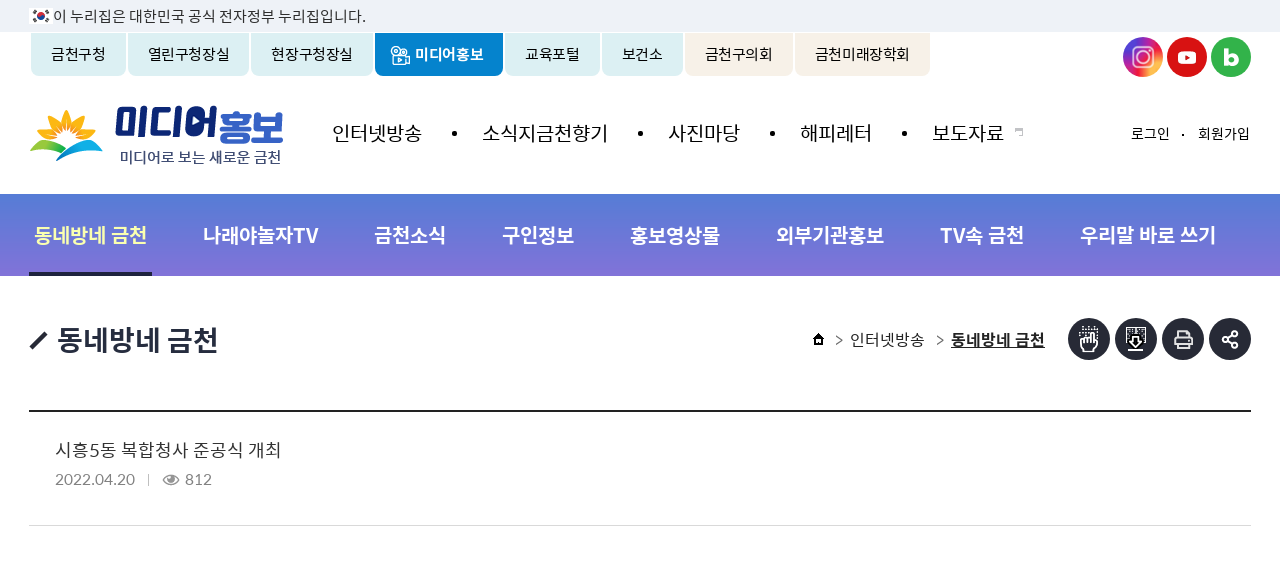

--- FILE ---
content_type: text/html; charset=UTF-8
request_url: https://geumcheon.go.kr/gcb/selectBbsNttView.do?key=1845&bbsNo=150147&nttNo=234373&searchCtgry=&searchCnd=&searchKrwd=&pageIndex=3&integrDeptCode=
body_size: 39487
content:
















<!DOCTYPE html>
<html lang="ko">
<head>
	<meta charset="utf-8" />
	<meta http-equiv="X-UA-Compatible" content="IE=Edge" />
	<meta name="viewport" content="width=device-width, height=device-height, initial-scale=1.0, maximum-scale=2.0, minimum-scale=1.0, user-scalable=yes" />
	<meta name="keywords" content="" />
	<meta name="description" content="" />
	<meta name="theme-color" content="#383c4c" />
	<link rel="stylesheet" type="text/css" href="/common/css/font.css" />
	<!--[if lt IE 9]><link rel="stylesheet" type="text/css" href="/common/css/font_ie8.css" /><![endif]-->
	<link rel="stylesheet" type="text/css" href="/site/gcb/css/sub.css?v=20221026_01" />
	<!--[if lt IE 9]><script src="/common/js/html5.js"></script><![endif]-->
	<link rel="stylesheet" type="text/css" href="/common/css/development.css?v=20251224">
	<link rel="stylesheet" type="text/css" href="/common/css/development2.css">
	<script src="/common/js/jquery-1.12.4.min.js"></script>
	<script src="/common/js/jquery.easing.1.3.min.js"></script>
	<script src="/common/js/jquery.screen.min.js"></script>
	<script src="/common/js/jquery.menu.min.js"></script>
	<script src="/common/js/slick.min.js"></script>
	<script src="/common/js/slick.extensions.min.js"></script>
	<script src="/common/js/program.min.js"></script>
	<script>
		var site = {
			id : 'gcb',
			key : '1845',
			layout : 'sub',
			order : '1',
			isLogined : 'false'
		};
	</script>
	<script src="/common/js/layout.js"></script>
	<script src="/common/js/component/layout.js"></script>
	<script src="/common/js/sub.js"></script>
	<script src="/site/gcb/js/common.js"></script>
	<script src="/site/gcb/js/sub.js"></script>
	<script src="/common/js/jqueryCmm.js"></script>
	<script src="//developers.kakao.com/sdk/js/kakao.min.js"></script>
	<!-- Google tag (gtag.js) -->
	<script async src="https://www.googletagmanager.com/gtag/js?id=G-GFXF7E1N9G"></script>
	<script>
	  window.dataLayer = window.dataLayer || [];
	  function gtag(){dataLayer.push(arguments);}
	  gtag('js', new Date());

	  gtag('config', 'G-GFXF7E1N9G');
	</script>
	
	<!-- eDotXPress -->
	<script src="/EDotXPressHtml/js/edotxpress-html.min.js?t=20230630"></script>
	<script src="/EDotXPressHtml/js/edotxpress-viewer.min.js?t=20230630"></script>
	<script src="/EDotXPressHtml/js/edotxpress-common.js?t=20230630"></script>
	<script src="/EDotXPressHtml/js/edotxpress-config-geumcheon.js?t=20230630"></script>
	
	<title>동네방네 금천 - 미디어홍보</title>
</head>
<body id="sub1" class="gcb page1845">
<div id="wrapper">
	





		<div class="accessibility">
			<a href="#container">본문 바로가기</a>
		</div>
		<div id="krds-masthead">
			<div class="toggle-wrap">
				<div class="toggle-head">
					<div class="inner">
						<span class="nuri-txt">이 누리집은 대한민국 공식 전자정부 누리집입니다.</span>
					</div>
				</div>
			</div>
		</div>
		
<header id="header">

		<div class="gnb">
			<div class="wrap clearfix">
				<div class="gnb_left">
					<ul class="gnb_list clearfix">
					<li class="gnb_item portal"><a href="/portal/index.do"  class="gnb_text">금천구청</a></li>
					<li class="gnb_item mayor "><a href="/mayor/index.do"  class="gnb_text">열린구청장실</a></li>
					<li class="gnb_item live "><a href="/goodMayor/index.do"  class="gnb_text">현장구청장실</a></li>
					<li class="gnb_item gcb active"><a href="/gcb/index.do"  class="gnb_text">미디어홍보</a></li>
					<li class="gnb_item edu"><a href="/edu/index.do"  class="gnb_text">교육포털</a></li>
					<li class="gnb_item health"><a href="/health/index.do"  class="gnb_text">보건소</a></li>
					<li class="gnb_item council"><a href="http://council.geumcheon.go.kr" target="_blank" title="새창" class="gnb_text">금천구의회</a></li>						
					<li class="gnb_item schol"><a href="http://www.gcmirae.or.kr/" target="_blank" title="새창" class="gnb_text">금천미래장학회</a></li>	
					</ul>
				</div>
                <div class="new_sns">
                    <ul>
                        <li>
                            <a href="https://www.instagram.com/geumcheonsuda/" class="insta" target="_blank" title="새창열림">금천구청 인스타그램</a>
                        </li>
                        <li>
							<a href="https://www.youtube.com/channel/UCuwlFZQgh8FJ42wm06PbtDQ" class="youtube" target="_blank" title="새창열림">금천구청 유튜브</a>
                        </li>
                        <!-- <li>
                            <a href="https://www.facebook.com/geumcheonsuda/" class="facebook" target="_blank" title="새창열림">금천구청 페이스북</a>
                        </li> -->
                        <li>
                            <a href="https://blog.naver.com/geumcheon1" class="blog" target="_blank" title="새창열림">금천구청 블로그</a>
                        </li>
                        <!-- <li>
                            <a href="https://story.kakao.com/ch/geumcheonsuda" class="kakao" target="_blank" title="새창열림">금천구청 카카오스토리</a>
                        </li> -->
                    </ul>
                </div>
			</div>
		</div>
		<div class="logo">
			<h1 class="wrap">
				<a href="/gcb/index.do"><img src="/site/gcb/images/common/logo.png" alt="미디어홍보" /></a>
			</h1>
		</div>

		<div class="lnb">
			<div class="menu_show">
				<button type="button" class="menu_button">주메뉴 토글</button>
			</div>
			<div class="lnb_content">
				<div class="lnb_link">
					<ul class="clearfix">
					
						
						
							<li><a href="./login.do?key=996">로그인</a></li>
							<li><a href="/gcb/sitemap.do?key=2608">사이트맵</a></li>
						
					
					</ul>
				</div>
				<div class="tab_menu siblings">
					<div class="tab_nav">
						<ul class="tab_list clearfix">
							<li class="tab_item active"><a href="#nav" class="tab_btn" data-anchor-exception>미디어홍보</a></li>
							<li class="tab_item"><a href="#family" class="tab_btn" data-anchor-exception>패밀리사이트</a></li>
						</ul>
					</div>
					<div class="tab_contents">
						<div id="nav" class="tab_content active">
							<nav class="menu dropdown">
								<h2 class="skip">주메뉴</h2>
								<div class="depth depth1"> <!-- 차수에 맞는 숫자와 조합하여 클래스를 넣어주세요 (예 : depth#, depth#_#) -->
									<ul class="depth_list depth1_list clearfix">
										<!--1 -->
																					<li class="depth_item depth1_item">
												<a href="/gcb/selectBbsNttList.do?bbsNo=150147&key=1845" target="_self" class="depth_text depth1_text">인터넷방송</a>
													<div class="depth depth2">
														<ul class="depth_list depth2_list">
															<!--2 -->
																	
																	
																		<li class="depth_item depth2_item"><a href="/gcb/selectBbsNttList.do?bbsNo=150147&key=1845" target="_self" class="depth_text depth2_text  spy">동네방네 금천</a></li> <!-- 접근한 메뉴의 마지막 a 태그에 spy 클래스를 넣어주세요 -->
																	
																	
																		<li class="depth_item depth2_item"><a href="/gcb/selectBbsNttList.do?bbsNo=150421&key=3408" target="_self" class="depth_text depth2_text ">나래야놀자TV</a></li> <!-- 접근한 메뉴의 마지막 a 태그에 spy 클래스를 넣어주세요 -->
																	
																	
																		<li class="depth_item depth2_item"><a href="/gcb/selectBbsNttList.do?bbsNo=150148&key=1846" target="_self" class="depth_text depth2_text ">금천소식</a></li> <!-- 접근한 메뉴의 마지막 a 태그에 spy 클래스를 넣어주세요 -->
																	
																	
																		<li class="depth_item depth2_item"><a href="/gcb/selectBbsNttList.do?bbsNo=150149&key=1850" target="_self" class="depth_text depth2_text ">구인정보</a></li> <!-- 접근한 메뉴의 마지막 a 태그에 spy 클래스를 넣어주세요 -->
																	
																	
																		<li class="depth_item depth2_item"><a href="/gcb/selectBbsNttList.do?bbsNo=150151&key=1848" target="_self" class="depth_text depth2_text ">홍보영상물</a></li> <!-- 접근한 메뉴의 마지막 a 태그에 spy 클래스를 넣어주세요 -->
																	
																	
																		<li class="depth_item depth2_item"><a href="/gcb/selectBbsNttList.do?bbsNo=150153&key=1851" target="_self" class="depth_text depth2_text ">외부기관홍보</a></li> <!-- 접근한 메뉴의 마지막 a 태그에 spy 클래스를 넣어주세요 -->
																	
																	
																		<li class="depth_item depth2_item"><a href="/gcb/selectBbsNttList.do?bbsNo=150152&key=1849" target="_self" class="depth_text depth2_text ">TV속 금천</a></li> <!-- 접근한 메뉴의 마지막 a 태그에 spy 클래스를 넣어주세요 -->
																	
																	
																		<li class="depth_item depth2_item"><a href="/gcb/selectBbsNttList.do?bbsNo=150154&key=1852" target="_self" class="depth_text depth2_text ">우리말 바로 쓰기</a></li> <!-- 접근한 메뉴의 마지막 a 태그에 spy 클래스를 넣어주세요 -->
														</ul>
													</div>
											</li>
											<li class="depth_item depth1_item">
												<a href="/gcb/selectBbsNttList.do?bbsNo=104&key=1842" target="_self" class="depth_text depth1_text">소식지금천향기</a>
											</li>
											<li class="depth_item depth1_item">
												<a href="/gcb/selectPhotoInfoWebList.do?key=1853&ctgryNo=101" target="_self" class="depth_text depth1_text">사진마당</a>
													<div class="depth depth2">
														<ul class="depth_list depth2_list">
															<!--2 -->
																	
																	
																		<li class="depth_item depth2_item"><a href="/gcb/selectPhotoInfoWebList.do?key=1853&ctgryNo=101" target="_self" class="depth_text depth2_text ">새로운사진</a></li> <!-- 접근한 메뉴의 마지막 a 태그에 spy 클래스를 넣어주세요 -->
																	
																	
																		<li class="depth_item depth2_item"><a href="/gcb/selectPhotoInfoWebList.do?key=1855&ctgryNo=103" target="_self" class="depth_text depth2_text ">우리동네사진관</a></li> <!-- 접근한 메뉴의 마지막 a 태그에 spy 클래스를 넣어주세요 -->
														</ul>
													</div>
											</li>
											<li class="depth_item depth1_item">
												<a href="/gcb/selectBbsNttList.do?bbsNo=102&key=1844" target="_self" class="depth_text depth1_text">해피레터</a>
											</li>
											<li class="depth_item depth1_item">
												<a href="https://www.geumcheon.go.kr/portal/selectBbsNttList.do?bbsNo=8&key=297" target="_blank" title="새창" class="depth_text depth1_text">보도자료</a>
											</li>
									</ul>
								</div>
							</nav>
						</div>
						<div id="family" class="tab_content">
							<ul>
								<li class="portal"><a href="/portal/index.do" target="_blank">금천구청</a></li>
								<li class="mayor"><a href="/mayor/index.do" target="_blank">열린구청장실</a></li>
								<li class="live"><a href="/goodMayor/index.do" target="_blank">현장구청장실</a></li>
								<li class="gcb active"><a href="/gcb/index.do" target="_blank">미디어홍보</a></li>
								<li class="edu"><a href="/edu/index.do" target="_blank">교육포털</a></li>
								<li class="health"><a href="/health/index.do" target="_blank">보건소</a></li>
								<li class="council"><a href="http://council.geumcheon.go.kr" title="새창" target="_blank">금천구의회</a></li>		
								<li class="schol"><a href="http://www.gcmirae.or.kr/" target="_blank" title="새창" class="gnb_text">금천미래장학회</a></li>		
							</ul>
						</div>
					</div>
				</div>
				<div class="lnb_lang">
					<ul class="clearfix">
						<li class="eng"><a href="/eng/index.do" title="새창" target="_blank">ENG</a></li>
						<li class="jpn"><a href="/jpn/index.do" title="새창" target="_blank">JPN</a></li>
						<li class="chn"><a href="/chn/index.do" title="새창" target="_blank">CHN</a></li>
					</ul>
				</div>
				<div class="menu_hide">
					<button type="button" class="menu_button">주메뉴 닫기</button>
				</div>
			</div>
		</div>
        <div class="right-new">
            <div class="wrap">
                <div class="gnb_right">
					<ul class="gnb_list clearfix">
					
						
					
						
						
							<li class="gnb_item"><a href="./login.do?key=996" class="gnb_text">로그인</a></li>
							<li class="gnb_item"><a href="./join.do?key=991" class="gnb_text">회원가입</a></li>
						
											
						
						
						
					
					</ul>
				</div>
            </div>
        </div>	
		<div class="gnb mobile">
			<div class="wrap clearfix">
				<div class="new_sns">
					<ul>
						<li>
							<a href="https://www.instagram.com/geumcheonsuda/" class="insta" target="_blank" title="새창열림">금천구청 인스타그램</a>
						</li>
						<li>
							<a href="https://www.youtube.com/channel/UCuwlFZQgh8FJ42wm06PbtDQ" class="youtube" target="_blank" title="새창열림">금천구청 유튜브</a>
						</li>
						<!-- <li>
							<a href="https://www.facebook.com/geumcheonsuda/" class="facebook" target="_blank" title="새창열림">금천구청 페이스북</a>
						</li> -->
						<li>
							<a href="https://blog.naver.com/geumcheon1" class="blog" target="_blank" title="새창열림">금천구청 블로그</a>
						</li>
						<!-- <li>
							<a href="https://story.kakao.com/ch/geumcheonsuda" class="kakao" target="_blank" title="새창열림">금천구청 카카오스토리</a>
						</li> -->
					</ul>
				</div>
			</div>
		</div>		
	</header>
	<div id="container">
		





<div class="side">
	<div class="wrap">
		<div class="side_menu">
			<nav class="menu">
				<h2 class="skip">서브메뉴</h2>
				<div class="depth depth1"> <!-- 차수에 맞는 숫자와 조합하여 클래스를 넣어주세요 (예 : depth#, depth#_#) -->
					<ul class="depth_list depth1_list clearfix">
														
								
								<li class="depth_item depth1_item">
									<a href="/gcb/selectBbsNttList.do?bbsNo=150147&key=1845"  target="_self" class="depth_text depth1_text spy">동네방네 금천</a>
								</li>			
								
								
								<li class="depth_item depth1_item">
									<a href="/gcb/selectBbsNttList.do?bbsNo=150421&key=3408"  target="_self" class="depth_text depth1_text">나래야놀자TV</a>
								</li>			
								
								
								<li class="depth_item depth1_item">
									<a href="/gcb/selectBbsNttList.do?bbsNo=150148&key=1846"  target="_self" class="depth_text depth1_text">금천소식</a>
								</li>			
								
								
								<li class="depth_item depth1_item">
									<a href="/gcb/selectBbsNttList.do?bbsNo=150149&key=1850"  target="_self" class="depth_text depth1_text">구인정보</a>
								</li>			
								
								
								<li class="depth_item depth1_item">
									<a href="/gcb/selectBbsNttList.do?bbsNo=150151&key=1848"  target="_self" class="depth_text depth1_text">홍보영상물</a>
								</li>			
								
								
								<li class="depth_item depth1_item">
									<a href="/gcb/selectBbsNttList.do?bbsNo=150153&key=1851"  target="_self" class="depth_text depth1_text">외부기관홍보</a>
								</li>			
								
								
								<li class="depth_item depth1_item">
									<a href="/gcb/selectBbsNttList.do?bbsNo=150152&key=1849"  target="_self" class="depth_text depth1_text">TV속 금천</a>
								</li>			
								
								
								<li class="depth_item depth1_item">
									<a href="/gcb/selectBbsNttList.do?bbsNo=150154&key=1852"  target="_self" class="depth_text depth1_text">우리말 바로 쓰기</a>
								</li>			
					</ul>
				</div>
			</nav>
		</div>
	</div>
</div>

		<main class="colgroup">
			<article>
				<header class="sub_head">
					<div class="wrap">
						<div class="sub_info clearfix">
							<div class="sub_title">
								<h2>동네방네 금천</h2>
							</div>
							<div class="rowgroup clearfix">
								<div class="path">
									<ol class="clearfix">
										<li>홈</li>
										
										    
											    
											    
												<li><a href="/gcb/selectBbsNttList.do?bbsNo=150147&key=1845" target="_self">인터넷방송</a></li>
											    
										    
										
										    
											    
												<li>동네방네 금천</li>
											    
											    
										    
										
									</ol>
								</div>
								<!-- 소셜 버튼 -->
								





	
	
	
	<div class="addons">

		<div class="braille_addons">
				<ul class="braille_list clearfix">		
					
				<li class="braille_item braille_viewer"><a href="javascript:openBrlViewer('동네방네 금천','','1845','gcb')"   title="전자점자뷰어보기(새창열림)" class="addons_text" >점자뷰어보기</a></li>
				<li class="braille_item braille_docdown"><a href="javascript:exportBrl('brl','동네방네 금천','','1845','gcb');"  title="점자파일받기" class="addons_text" >점자파일받기</a></li>
				<li class="braille_item print"><button type="button" class="addons_text">인쇄</button></li>
			</ul>			
		</div>
		<button type="button" class="addons_btn">부가기능 토글</button>
		<div class="addons_content">
			<ul class="addons_list clearfix">


				
				
                <li class="addons_item instagram"><a href="https://www.instagram.com/geumcheonsuda/" target="_blank" title="새창" class="addons_text">인스타그램</a></li>
                <li class="addons_item twitter"><a href="#n" onclick="twitterSns('동네방네 금천', location.href);" target="_blank" title="새창" class="addons_text">엑스</a></li>
				<!--<li class="addons_item facebook"><a href="#n" onclick="facebookSns('동네방네 금천', location.href);" target="_blank" title="새창" class="addons_text">페이스북</a></li>-->
				<li class="addons_item blog"><a href="#n" onclick="naverSns('동네방네 금천', location.href);" target="_blank" title="새창" class="addons_text">블로그</a></li>
				<!--<li class="addons_item kakaostory"><a href="#n" onclick="KakaoStorySns('동네방네 금천', location.href);"  target="_blank" title="새창" class="addons_text">카카오스토리</a></li>-->
				<!--<li class="addons_item print"><button type="button" class="addons_text">인쇄</button></li>-->
			</ul>
			<button type="button" class="addons_close">부가기능 닫기</button>
		</div>
		
	</div>
	
	





							</div>
						</div>
					</div>
				</header>
				<div id="contents" class="cts1845">
					<div class="wrap">
						<div class="program">
    <div class="photo_board video_board view">
        <div class="p-wrap bbs bbs__gallery" data-brl-use="PH" >
            <div class="p-media p-media__video">
                <div class="p-media__heading">
                    <em class="p-media__heading-text">
                       시흥5동 복합청사 준공식 개최
                    </em>
                </div>
                <div class="p-author__info">
                    <span class="p-split"><em class="skip">작성일 :</em> <time>2022.04.20</time></span>
                    <span class="p-split"><em class="skip">조회 :</em> <i class="p-icon p-icon__eye"></i>  812</span>
                </div>

                <div class="p-media__video-wrap">
                    <div class="p-media__image">
                        <div class="p-media__image-wrap">
			     	<object type="text/html" data="//www.youtube.com/embed/QP9QsFgaVQg?rel=0" allowfullscreen style="position: absolute; width:100%; height:100%;"></object>
                        </div>
                    </div>
                    <!-- //p-media__image -->
                    <div class="p-media__content bg">
                        <!-- 동영상 설명글 넣어주세요 -->
                        <p style="line-height: 1.2; font-family: 굴림; font-size: 12pt; margin-top: 0px; margin-bottom: 0px;">&nbsp;</p>
                    </div>
                    <!-- //p-media__content -->
                </div>
                <!-- //p-media__video-wrap -->
            </div>
            <!-- //p-media__video -->
        </div>
    </div>
</div>

<div class="row margin_t_30">
            <div class="col-12 col-sm-24">

	    
                
                
                    
                    
                
                
            </div>
            <div class="col-12 col-sm-24 right" data-brl-use="PH" >
                <a href="./selectBbsNttList.do?key=1845&amp;id=&amp;bbsNo=150147&amp;nttNo=234373&amp;searchCtgry=&amp;searchCnd=&amp;searchKrwd=&amp;pageIndex=3&amp;integrDeptCode=" class="p-button write">목록</a>
            </div>
        </div>
					</div>
				</div>
				<script src="/common/js/contents.js"></script>
				<footer class="sub_foot">
					<div class="wrap">
						<div class="satisfaction">
							







	
	




	
	




	
	
		
	










	
	



        <script>
            //<![CDATA[
            function fn_validateCntntsEvalHist( frm ) {
                var valiEvl = false;
                for( var i=0; i<frm.cntntsEvlSe.length; i++ ) {
                    if( frm.cntntsEvlSe[i].checked == true ) {
                        valiEvl = true;
                        break;
                    }
                }
                if( !valiEvl ) {
                    alert("만족도의 등급을 선택하지 않으셨습니다.\n만족도 등급을 선택하여 주세요.");
                    return false;
                }
                return true;
            }
         //]]>
        </script>





	<h3 class="h0 skip">콘텐츠 만족도 조사</h3>
	<div class="satisfaction_list clearfix">
		<p class="question">이 페이지에서 제공하는 정보에 대하여 어느 정도 만족하셨습니까?</p>
		<form method="post" name="cntntsEvalHist" id="cntntsEvalHist" action="/sym/sit/cem/addContentsEvalHist.do" onsubmit="return fn_validateCntntsEvalHist(this);">
			<fieldset>
				<legend>만족도 조사</legend>
				<div class="input_radio">
						<input type="hidden" name="cntntsEvlNo" id="cntntsEvlNo" value="13163"/>
						<input type="hidden" name="menuNo" id="menuNo" value="1845"/>
						<input name="cntntsEvlSe" value="VERY_SATSFC" id="value5" type="radio"><label for="value5">매우 만족</label>
						<input name="cntntsEvlSe" value="SATSFC" id="value4" type="radio"><label for="value4">만족</label>
						<input name="cntntsEvlSe" value="NRMLTY" id="value3" type="radio"><label for="value3">보통</label>
						<input name="cntntsEvlSe" value="DSCNTT" id="value2" type="radio"><label for="value2">불만족</label>
						<input name="cntntsEvlSe" value="VERY_DSCNTT" id="value1" type="radio"><label for="value1">매우불만족</label>
				</div>
				<div class="opinion">
					<input type="text" name="opinionfield" id="opinionfield" title="의견입력" placeholder="100자 이내로 작성해주세요">
					<span class="opinion_submit"><input type="submit" value="의견등록"></span>
				</div>
			</fieldset>
		</form>
	</div>



	<h3 class="h0 skip">담당자 정보</h3>
	<div class="manager_info clearfix">
		<ul class="clearfix">
			<li><span>담당부서</span> 소통담당관</li>
			<li><span>전화번호</span> 02-2627-1088</li>
			
		</ul>
	</div>
 
						</div>
					</div>
				</footer>
			</article>
		</main>
	</div>
	
	







<footer id="footer">

	




	
	
	
	
		<div class="footer_banner">
			<div class="wrap">
				<div class="footer_banner_content">
					<div class="footer_banner_title clearfix">
						<h2>배너모음</h2>
						<div class="footer_banner_control">
							<button type="button" class="footer_banner_prev">이전</button>
							<button type="button" class="footer_banner_auto">&nbsp;</button>
							<button type="button" class="footer_banner_next">다음</button>
						</div>
					</div>
					<div class="footer_banner_list">
								<div class="footer_banner_item">
									<a href="https://www.lost112.go.kr/"  target="_parent" title="새창">경찰청 유실물 통합포털</a>
								</div>
								<div class="footer_banner_item">
									<a href="https://sll.seoul.go.kr/"  target="_blank" title="새창">서울시 평생학습포털</a>
								</div>
								<div class="footer_banner_item">
									<a href="https://gcvc.seoulvc.kr"  target="_blank" title="새창">금천구 자원봉사센터</a>
								</div>
								<div class="footer_banner_item">
									<a href="https://www.mois.go.kr/frt/sub/a05/reSafetySystem/screen.do"  target="_blank" title="새창">국가안전시스템개편 종합대책</a>
								</div>
								<div class="footer_banner_item">
									<a href="https://ccfsm.foodnara.go.kr/"  target="_blank" title="새창">금천구어린이급식관리지원센터</a>
								</div>
								<div class="footer_banner_item">
									<a href="https://www.sexoffender.go.kr/indexN.nsc"  target="_blank" title="새창">성범죄자 알림e</a>
								</div>
								<div class="footer_banner_item">
									<a href="http://www.kmooc.kr/courses"  target="_blank" title="새창">국가평생교육진흥원 k-mooc</a>
								</div>
								<div class="footer_banner_item">
									<a href="https://www.120dasan.or.kr/dsnc/main/contents.do?menuNo=200020"  target="_blank" title="새창">120 외국어 상담</a>
								</div>
								<div class="footer_banner_item">
									<a href="https://baro.lx.or.kr/main.do"  target="_blank" title="새창">지적측량바로처리센터</a>
								</div>
								<div class="footer_banner_item">
									<a href="http://www.gworkingmom.net"  target="_blank" title="새창">서남권직장맘지원센터</a>
								</div>
								<div class="footer_banner_item">
									<a href="https://www.1365.go.kr"  target="_blank" title="새창">1365자원봉사</a>
								</div>
								<div class="footer_banner_item">
									<a href="https://www.liveinkorea.kr"  target="_blank" title="새창">금천구다문화가족지원센터</a>
								</div>
								<div class="footer_banner_item">
									<a href="https://gcfac.or.kr/mpage"  target="_blank" title="새창">금천문화재단</a>
								</div>
								<div class="footer_banner_item">
									<a href="https://play.google.com/store/apps/details?id=kr.go.seoul.seoulSmartReport"  target="_blank" title="새창">서울스마트불편신고앱</a>
								</div>
								<div class="footer_banner_item">
									<a href="http://news.seoul.go.kr/gov/archives/68718"  target="_blank" title="새창">서울시마을변호사</a>
								</div>
								<div class="footer_banner_item">
									<a href="http://ecomileage.seoul.go.kr"  target="_blank" title="새창">서울시에코마일리지</a>
								</div>
								<div class="footer_banner_item">
									<a href="https://www.budongsan24.kr/"  target="_blank" title="새창">부동산 불법행위 통합 신고센터</a>
								</div>
					</div>
					<a href="./webSelectBannerZoneItemList.do?key=3313&rep=1" class="footer_banner_more">배너모음 더보기</a>
				</div>
			</div>
		</div>
			<div class="footer_site">
		<div class="wrap">
			<ul class="footer_site_list clearfix">
				<li class="footer_site_item">
					<button type="button" class="footer_site_btn">동주민센터</button>
					<div class="footer_site_content">
						<strong>동주민센터 선택</strong>
						<div class="footer_site_link">
							<ul>
									<li><a href="/portal/contents.do?key=651"  target="_self" title="새창">가산동주민센터</a></li>
									<li><a href="/portal/contents.do?key=661"  target="_self" title="새창">독산1동주민센터</a></li>
									<li><a href="/portal/contents.do?key=669"  target="_self" title="새창">독산2동주민센터</a></li>
									<li><a href="/portal/contents.do?key=677"  target="_self" title="새창">독산3동주민센터</a></li>
									<li><a href="/portal/contents.do?key=685"  target="_self" title="새창">독산4동주민센터</a></li>
									<li><a href="/portal/contents.do?key=693"  target="_self" title="새창">시흥1동주민센터</a></li>
									<li><a href="/portal/contents.do?key=701"  target="_self" title="새창">시흥2동주민센터</a></li>
									<li><a href="/portal/contents.do?key=709"  target="_self" title="새창">시흥3동주민센터</a></li>
									<li><a href="/portal/contents.do?key=717"  target="_self" title="새창">시흥4동주민센터</a></li>
									<li><a href="/portal/contents.do?key=726"  target="_self" title="새창">시흥5동주민센터</a></li>
							</ul>
						</div>
						<button type="button" class="footer_site_close">닫기</button>
					</div>
				</li>
				<li class="footer_site_item">
					<button type="button" class="footer_site_btn">주요사이트</button>
					<div class="footer_site_content">
						<strong>주요사이트 선택</strong>
						<div class="footer_site_link">
							<ul>
									<li><a href="/health/index.do"  target="_self" title="새창">보건소</a></li>
									<li><a href="/edu/index.do"  target="_blank" title="새창">교육포털</a></li>
									<li><a href="/gcb/index.do"  target="_blank" title="새창">금천홍보관</a></li>
									<li><a href="/mayor/index.do"  target="_blank" title="새창">열린구청장실</a></li>
									<li><a href="/reserve/index.do"  target="_blank" title="새창">통합예약시스템</a></li>
									<li><a href="/shub/index.do"  target="_blank" title="새창">소셜허브</a></li>
									<li><a href="http://rtms.molit.go.kr"  target="_blank" title="새창">금천구 부동산거래관리시스템</a></li>
									<li><a href="http://land.geumcheon.go.kr/land/"  target="_blank" title="새창">금천구 부동산정보광장</a></li>
									<li><a href="/haenggung/index.do"  target="_self" title="새창">시흥행궁전시관</a></li>
							</ul>
						</div>
						<button type="button" class="footer_site_close">닫기</button>
					</div>
				</li>
				<li class="footer_site_item">
					<button type="button" class="footer_site_btn">관내주요기관</button>
					<div class="footer_site_content">
						<strong>관내주요기관 선택</strong>
						<div class="footer_site_link">
							<ul>
									<li><a href="http://council.geumcheon.go.kr/"  target="_blank" title="새창">금천구의회</a></li>
									<li><a href="http://www.gfmc.kr/"  target="_blank" title="새창">금천구시설관리공단</a></li>
									<li><a href="http://geumcheonlib.seoul.kr"  target="_blank" title="새창">금천구립도서관</a></li>
									<li><a href="https://gcfac.or.kr"  target="_blank" title="새창">재단법인 금천문화재단</a></li>
									<li><a href="http://www.gcmirae.or.kr"  target="_blank" title="새창">(재)금천미래장학회</a></li>
									<li><a href="http://www.happycare.or.kr"  target="_blank" title="새창">보육정보센터</a></li>
									<li><a href="http://geumcheon-gu.seoulcci.korcham.net"  target="_blank" title="새창">금천구상공회의소</a></li>
									<li><a href="http://www.cyc.or.kr"  target="_blank" title="새창">금천청소년수련관</a></li>
									<li><a href="http://nambu.seoulwomanup.or.kr/"  target="_blank" title="새창">남부여성발전센터</a></li>
									<li><a href="http://www.work.go.kr/seoulgwanak/"  target="_blank" title="새창">서울관악고용복지센터</a></li>
									<li><a href="http://s.nts.go.kr/gc"  target="_blank" title="새창">금천세무서</a></li>
									<li><a href="https://www.hello-senior.or.kr/"  target="_blank" title="새창">금천노인종합복지관</a></li>
									<li><a href="http://geumchfc.familynet.or.kr/index.jsp"  target="_blank" title="새창">금천구 가족센터</a></li>
									<li><a href="http://www.gworkingmom.net/"  target="_blank" title="새창">서울시 서남권직장맘지원센터</a></li>
									<li><a href="http://www.gcacts.org"  target="_blank" title="새창">금천장애인종합복지관</a></li>
									<li><a href="https://www.50plus.or.kr/gch/"  target="_blank" title="새창">금천50+센터</a></li>
									<li><a href="http://gcnuri.or.kr"  target="_blank" title="새창">금천누리종합사회복지관</a></li>
							</ul>
						</div>
						<button type="button" class="footer_site_close">닫기</button>
					</div>
				</li>
				<li class="footer_site_item">
					<button type="button" class="footer_site_btn">서울 자치구 사이트</button>
					<div class="footer_site_content">
						<strong>서울 자치구 사이트 선택</strong>
						<div class="footer_site_link">
							<ul>
									<li><a href="http://www.seoul.go.kr"  target="_blank" title="새창">서울시청</a></li>
									<li><a href="http://www.jongno.go.kr"  target="_blank" title="새창">종로구</a></li>
									<li><a href="http://www.junggu.seoul.kr"  target="_blank" title="새창">중구</a></li>
									<li><a href="http://www.yongsan.go.kr"  target="_blank" title="새창">용산구</a></li>
									<li><a href="http://www.sd.go.kr"  target="_blank" title="새창">성동구</a></li>
									<li><a href="http://www.gwangjin.go.kr"  target="_blank" title="새창">광진구</a></li>
									<li><a href="http://www.ddm.go.kr"  target="_blank" title="새창">동대문구</a></li>
									<li><a href="http://www.jungnang.go.kr"  target="_blank" title="새창">중랑구</a></li>
									<li><a href="http://www.sb.go.kr"  target="_blank" title="새창">성북구</a></li>
									<li><a href="http://www.gangbuk.go.kr"  target="_blank" title="새창">강북구</a></li>
									<li><a href="http://www.dobong.go.kr"  target="_blank" title="새창">도봉구</a></li>
									<li><a href="http://www.nowon.kr"  target="_blank" title="새창">노원구</a></li>
									<li><a href="http://www.ep.go.kr"  target="_blank" title="새창">은평구</a></li>
									<li><a href="http://www.sdm.go.kr"  target="_blank" title="새창">서대문구</a></li>
									<li><a href="http://www.mapo.go.kr"  target="_blank" title="새창">마포구</a></li>
									<li><a href="http://www.yangcheon.go.kr"  target="_blank" title="새창">양천구</a></li>
									<li><a href="http://www.gangseo.seoul.kr"  target="_blank" title="새창">강서구</a></li>
									<li><a href="http://www.guro.go.kr"  target="_blank" title="새창">구로구</a></li>
									<li><a href="http://www.ydp.go.kr"  target="_blank" title="새창">영등포구</a></li>
									<li><a href="http://www.dongjak.go.kr"  target="_blank" title="새창">동작구</a></li>
									<li><a href="http://www.gwanak.go.kr"  target="_blank" title="새창">관악구</a></li>
									<li><a href="http://www.seocho.go.kr"  target="_blank" title="새창">서초구</a></li>
									<li><a href="http://www.gangnam.go.kr"  target="_blank" title="새창">강남구</a></li>
									<li><a href="http://www.songpa.go.kr"  target="_blank" title="새창">송파구</a></li>
									<li><a href="http://www.gangdong.go.kr"  target="_blank" title="새창">강동구</a></li>
							</ul>
						</div>
						<button type="button" class="footer_site_close">닫기</button>
					</div>
				</li>
			</ul>
		</div>
	</div>
	
	








	
	
	
	
		<div class="wrap">
			<div class="footer_nav">
				<div class="footer_nav_link">
					<ul class="clearfix">
						<li class="privacy"><a href="/portal/contents.do?key=392">개인정보처리방침</a></li>
						<li><a href="/portal/contents.do?key=393">저작권정책</a></li>
						<li><a href="/portal/contents.do?key=306">찾아오시는길</a></li>
						<!-- <li><a href="/portal/contents.do?key=395">이용안내</a></li> -->
						
						
						
						<li><a href="/gcb/sitemap.do?key=2608">사이트맵</a></li>
						
						
						
						<li><a href="http://211.47.66.174:8080/geumcheon" target="_blank" title="새창 열림">원격지원요청</a></li>
					</ul>
				</div>
			</div>	
			<div class="footer_top">
				<a href="#wrapper">위로<span class="hide">스크롤 올리기</span></a>
			</div>
			<div class="footer_content">
				<div class="footer_logo">
					<img src="/common/images/layout/component/footer_logo.png" alt="서울특별시 금천구 GEUMCHEON-GU" />
				</div>
				<div class="footer_info">
					<address> <mark></mark></address>
					<p><span class="tel"></span><span><a href="http://pf.kakao.com/_xemMXj/chat" target="_blank" class="footer-chatbot" title="새창열림">서울톡</a></span><strong>야간·공휴일 02-2627-2300, 2330(종합상황실로 연결)</strong><span class="fax">대표팩스 02-896-6322</span></p>
				</div>
				<div class="footer_good">            
					<img src="/common/images/layout/component/PDQC.png" alt="PDQC 공공데이터품질인증 최우수" />
				</div>
				<div class="footer_wa">
					<a title="새창" href="http://www.wa.or.kr/board/list.asp?BoardID=0006" target="_blank">
						<img src="/common/images/layout/component/wa_img.png" alt="(사)한국장애인단체총연합회 한국웹접근성인증평가원 웹 접근성 우수사이트 인증마크(WA인증마크)" />
					</a>
				</div>
				<div class="footer_seoul">
					<script type="text/javascript"><!--//<![CDATA[
						var m3_b = '';
						var m3_u = (location.protocol=='https:'?'https://delivery.dighty.com/www/delivery/ajs.php':'http://delivery.dighty.com/www/delivery/ajs.php');
						var m3_r = Math.floor(Math.random()*99999999999);
						if(document.cookie.indexOf('ACEUACS=')>-1){
							var m3_b = document.cookie.substr(document.cookie.indexOf('ACEUACS=')+8,19);}
						if (!document.MAX_used) document.MAX_used = ',';
						document.write ("<scr"+"ipt type='text/javascript' src='"+m3_u);
						document.write ("?zoneid=510");
						document.write ('&amp;cb=' + m3_r);
						if (m3_b!='')document.write('&amp;bd=' + m3_b);
						if (document.MAX_used != ',') document.write ("&amp;exclude=" + document.MAX_used);
						document.write (document.charset ? '&amp;charset='+document.charset : (document.characterSet ? '&amp;charset='+document.characterSet : ''));
						document.write ("&amp;loc=" + escape(window.location));
						if (document.referrer) document.write ("&amp;referer=" + escape(document.referrer));
						if (document.context) document.write ("&context=" + escape(document.context));
						if (document.mmm_fo) document.write ("&amp;mmm_fo=1");
						document.write ("'><\/scr"+"ipt>");
						//]]>-->
					</script>
				</div>			
			</div>
		</div>			
	
	

</footer>

</div>
</body>
</html>

--- FILE ---
content_type: text/css
request_url: https://geumcheon.go.kr/site/gcb/css/sub.css?v=20221026_01
body_size: 421
content:
@charset "utf-8";

/* Layout */
@import url('/common/css/default.css');
@import url('/common/css/layout.css');
@import url('/common/css/component/layout.css');
@import url('/common/css/sub_layout.css');
@import url('/common/css/template.css');
@import url('/common/css/program.css');
@import url('common.css');
@import url('sub_layout.css');
@import url('sub_content.css');
@import url('layout_gcb_2022.css');

--- FILE ---
content_type: text/css
request_url: https://geumcheon.go.kr/common/css/development.css?v=20251224
body_size: 134427
content:
/* (주)한신정보기술 박윤정 - 2019.10.08 */
/* 금천1번가(왼쪽메뉴없음_틀코딩확인용)*/
.progTemplate.page2267 .side, .progTemplate.page2269 .side, .progTemplate.page2370 .side {
    display: none;
}

.progTemplate.page2267 .colgroup, .progTemplate.page2269 .colgroup, .progTemplate.page2370 .colgroup {
    float: none;
    width: 100%;
}

/* 금천홍보관(왼쪽메뉴없음_틀코딩확인용)*/
.progTemplate.page2372 .side, .progTemplate.page2376 .side, .progTemplate.page2377 .side, .progTemplate.page2378 .side, .progTemplate.page2653 .side {
    display: none;
}

.progTemplate.page2372 .colgroup, .progTemplate.page2376 .colgroup, .progTemplate.page2377 .colgroup, .progTemplate.page2378 .colgroup, .progTemplate.page2653 .colgroup {
    float: none;
    width: 100%;
}

/* (관리자/사용자 공통)대형폐기물신고필증 프린트(왼쪽메뉴없음_틀코딩확인용) */
.progTemplate.page2392 #wrapper {
    min-width: auto;
}

.progTemplate.page2392 header {
    display: none;
}

.progTemplate.page2392 .sub_visual {
    display: none;
}

.progTemplate.page2392 .wrap {
    width: 100%;
}

.progTemplate.page2392 .side {
    display: none;
}

.progTemplate.page2392 .colgroup {
    float: none;
    width: 100%;
    margin-bottom: 0;
}

.progTemplate.page2392 #contents {
    margin-top: 0;
    margin-bottom: 0;
}

.progTemplate.page2392 footer {
    display: none;
}

/* 공통>개인정보동의 */
.program .agree .p-agree__condents {
    max-height: none;
}

.program .agree .p-form-radio_wrap {
    display: inline-block;
    vertical-align: middle;
}

@media all and (max-width: 800px) {
    .program .agree .p-form-radio_wrap {
        display:block;
        text-align: right;
    }
}

@media all and (max-width: 640px) {
    .program .agree .btn.print {
        display:none;
    }
}

/* 공통>사이트맵 */
.program .sitemap .depth1_text {
    display: block;
    position: relative;
    margin-bottom: 30px;
    padding: 16px 24px 16px 26px;
    background-color: #e1e7f4;
    color: #272727;
    font-size: 22px;
    line-height: 26px;
    font-weight: 600;
}

.program .sitemap .depth1_text:before, .program .sitemap .depth1_text:after {
    display: block;
    position: absolute;
}

.program .sitemap .depth1_text:before {
    top: 23px;
    right: 24px;
    width: 23px;
    height: 12px;
    background: url('/common/images/development/sitemap_depth1_text_icon.png') no-repeat left top;
}

.program .sitemap .depth1_text:after {
    bottom: 0;
    left: 0;
    width: 124px;
    height: 1px;
    background-color: #000;
}

.program .sitemap .depth2_list {
    padding-right: 2.7%;
    padding-left: 2.7%;
    font-size: 0;
}

.program .sitemap .depth2_item {
    display: inline-block;
    width: 23.2%;
    margin-left: 2.3%;
    box-sizing: border-box;
    vertical-align: top;
}

.program .sitemap .depth2_item:nth-child(n+5) {
    margin-top: 42px;
}

.program .sitemap .depth2_item:nth-child(4n-3) {
    margin-left: 0;
}

.program .sitemap .depth2_text {
    display: block;
    position: relative;
    margin-bottom: 16px;
    padding-left: 27px;
    color: #3c3c3c;
    font-size: 18px;
    line-height: 22px;
    font-weight: 600;
}

.program .sitemap .depth2_text:before, .program .sitemap .depth2_text:after {
    display: block;
    position: absolute;
}

.program .sitemap .depth2_text:before {
    top: 3px;
    left: 0;
    width: 18px;
    height: 18px;
    border-radius: 50%;
    background-color: #5a66c5;
}

.program .sitemap .depth2_text:after {
    top: 8px;
    left: 7px;
    width: 5px;
    height: 7px;
    background: url('/common/images/development/sitemap_depth2_text_icon.png') no-repeat left top;
}

.program .sitemap .depth3 {
    padding-left: 20px;
}

.program .sitemap .depth3_item {
    display: block;
    position: relative;
    margin-top: 8px;
    padding-left: 10px;
}

.program .sitemap .depth3_item:first-child {
    margin-top: 0;
}

.program .sitemap .depth3_item:before {
    display: block;
    position: absolute;
    top: 9px;
    left: 0;
    width: 3px;
    height: 3px;
    background-color: #878787;
}

.program .sitemap .depth3_text {
    display: block;
    color: #3c3c3c;
    font-size: 15px;
    line-height: 27px;
    letter-spacing: -0.01em;
}

.program .sitemap .depth3_text:hover {
    font-weight: 600;
}

@media all and (max-width: 800px) {
    .program .sitemap .depth1_text {
        padding-top:12px;
        padding-bottom: 12px;
        font-size: 20px;
    }

    .program .sitemap .depth1_text:before {
        top: 21px;
    }

    .program .sitemap .depth2_list {
        padding-left: 2.9%;
    }

    .program .sitemap .depth2_item {
        width: 31.8%;
    }

    .program .sitemap .depth2_item:nth-child(n+4) {
        margin-top: 42px;
    }

    .program .sitemap .depth2_item:nth-child(3n-2) {
        margin-left: 0;
    }
}

@media all and (max-width: 640px) {
    .program .sitemap .depth2_list {
        padding-left:3%;
    }

    .program .sitemap .depth2_item {
        width: 48.8%;
    }

    .program .sitemap .depth2_item:nth-child(n+3) {
        margin-top: 25px;
    }

    .program .sitemap .depth2_item:nth-child(2n-1) {
        margin-left: 0;
    }
}

/* 공통>사이트맵(외국어) */
.cts2611 .program .sitemap .depth1_text {
    background-color: #f4efe5;
}

.cts2611 .program .sitemap .depth1_text:after {
    width: 214px;
}

.cts2611 .program .sitemap .depth2_text:before {
    background-color: #9b6f0c;
}

.cts2623 .program .sitemap .depth1_text {
    background-color: #f4efe5;
}

.cts2623 .program .sitemap .depth1_text:after {
    width: 214px;
}

.cts2623 .program .sitemap .depth2_text:before {
    background-color: #9b6f0c;
}

.cts2622 .program .sitemap .depth1_text {
    background-color: #f4efe5;
}

.cts2622 .program .sitemap .depth1_text:after {
    width: 214px;
}

.cts2622 .program .sitemap .depth2_text:before {
    background-color: #9b6f0c;
}

/* 공통>일정관리(달력) */
.program .schedule_management .temp_calendar {
    margin-bottom: 40px;
}

.program .schedule_management .temp_calendar .calendarbox {
    float: left;
    width: 44.5%;
    margin-right: 27px;
    border: 1px solid #ececec;
    border-radius: 15px;
    box-sizing: border-box;
}

.program .schedule_management .temp_calendar .calendarbox .innerbox {
    padding: 29px 25px 24px;
}

.program .schedule_management .temp_calendar .calendarbox .innerbox .topbox {
    position: relative;
    margin-bottom: 17px;
    padding-right: 50px;
    padding-left: 50px;
}

.program .schedule_management .temp_calendar .calendarbox .innerbox .controlbox a {
    position: absolute;
    top: 0;
    display: block;
    width: 38px;
    padding-top: 11px;
    padding-bottom: 11px;
    border: 1px solid #b5b5b5;
    color: transparent;
    font-size: 0;
    line-height: 0;
    text-align: center;
}

.program .schedule_management .temp_calendar .calendarbox .innerbox .controlbox a.prev {
    left: 0;
}

.program .schedule_management .temp_calendar .calendarbox .innerbox .controlbox a.next {
    right: 0;
}

.program .schedule_management .temp_calendar .calendarbox .innerbox .controlbox a span {
    display: inline-block;
    width: 9px;
    height: 14px;
    line-height: 0;
    background-repeat: no-repeat;
    background-image: url('/common/images/development/schedule_management_sprite.png');
}

.program .schedule_management .temp_calendar .calendarbox .innerbox .controlbox a.prev span {
    background-position: left top;
}

.program .schedule_management .temp_calendar .calendarbox .innerbox .controlbox a.next span {
    background-position: left -24px;
}

.program .schedule_management .temp_calendar .calendarbox .innerbox .topbox .datebox {
    color: #000;
    font-size: 22px;
    line-height: 38px;
    text-align: center;
}

.program .schedule_management .temp_calendar .calendarbox .innerbox .calendar {
    margin-bottom: 20px;
}

.program .schedule_management .temp_calendar .calendarbox .innerbox .calendar_table {
    border-collapse: collapse;
    width: 100%;
}

.program .schedule_management .temp_calendar .calendarbox .innerbox .calendar_table colgroup col {
    width: 14.28%;
}

.program .schedule_management .temp_calendar .calendarbox .innerbox .calendar_table th, .program .schedule_management .temp_calendar .calendarbox .innerbox .calendar_table td {
    border: 1px solid #d1d1d1;
    padding-right: 4px;
    padding-left: 4px;
    color: #303030;
    font-size: 15px;
    vertical-align: middle;
}

.program .schedule_management .temp_calendar .calendarbox .innerbox .calendar_table thead th {
    padding-top: 4px;
    padding-bottom: 4px;
    border-top-width: 2px;
    border-top-color: #222;
    border-bottom-color: #8f8f8f;
    background-color: #fafafa;
    color: #222;
    line-height: 30px;
    font-weight: 400;
}

.program .schedule_management .temp_calendar .calendarbox .innerbox .calendar_table tbody td {
    padding-top: 6px;
    padding-bottom: 6px;
    text-align: center;
}

.program .schedule_management .temp_calendar .calendarbox .innerbox .calendar_table tbody td .date_button {
    display: inline-block;
    width: 39px;
    height: 39px;
    border-radius: 50%;
    box-sizing: border-box;
    color: #303030;
    line-height: 37px;
    letter-spacing: -0.05em;
    vertical-align: middle;
    transition-property: background-image, color;
    transition-duration: 200ms;
    transition-timing-function: ease-in-out;
}

.program .schedule_management .temp_calendar .calendarbox .innerbox .calendar_table tbody td .date_button.today {
    border: 2px solid #414554;
    background-color: #fff;
}

.program .schedule_management .temp_calendar .calendarbox .innerbox .calendar_table tbody td .date_button.active {
    border-width: 0;
    background: url('/common/images/development/schedule_management_pattern.png');
    color: #fff;
}

.program .schedule_management .temp_calendar .calendarbox .innerbox .calendar_table tbody td .date_button.date_on {
    border-width: 0;
    background-color: #d81c5a;
    color: #fff;
}

.program .schedule_management .temp_calendar .calendarbox .innerbox .legendbox {
    font-size: 0;
    line-height: 0;
    text-align: center;
}

.program .schedule_management .temp_calendar .calendarbox .innerbox .legendbox li {
    display: inline-block;
    color: #383c4c;
    font-size: 15px;
    line-height: 20px;
    margin-right: 20px;
}

.program .schedule_management .temp_calendar .calendarbox .innerbox .legendbox li:last-child {
    margin-right: 0px;
}

.program .schedule_management .temp_calendar .calendarbox .innerbox .legendbox .legend {
    display: inline-block;
    width: 16px;
    height: 16px;
    margin-right: 9px;
    border: 2px solid #414554;
    border-radius: 50%;
    font-size: 0;
    line-height: 0;
    vertical-align: top;
}

.program .schedule_management .temp_calendar .calendarbox .innerbox .legendbox .legend.type2 {
    border-color: transparent;
    background: url('/common/images/development/schedule_management_pattern.png') repeat center;
}

.program .schedule_management .temp_calendar .calendarbox .innerbox .legendbox .legend.type3 {
    border-color: transparent;
    background-color: #d81c5a;
}

.program .schedule_management .temp_calendar .rightbox {
    float: right;
    width: calc(55.5% - 27px);
}

.program .schedule_management .temp_calendar .rightbox .innerbox {
    height: 452px;
    padding: 29px 23px 27px 27px;
    border-radius: 20px;
    box-sizing: border-box;
    background-color: #dce2f3;
}

.program .schedule_management .temp_calendar .rightbox .innerbox .listbox {
    display: none;
}

.program .schedule_management .temp_calendar .rightbox .innerbox .listbox.active {
    display: block;
}

.program .schedule_management .temp_calendar .rightbox .innerbox .title {
    margin-bottom: 25px;
    color: #272a36;
    font-size: 22px;
    line-height: 31px;
}

.program .schedule_management .temp_calendar .rightbox .innerbox .title strong {
    position: relative;
    display: inline-block;
    padding-left: 45px;
    color: #00076a;
}

.program .schedule_management .temp_calendar .rightbox .innerbox .title strong:before {
    display: block;
    position: absolute;
    top: 0;
    left: 0;
    width: 31px;
    height: 31px;
    background: url('/common/images/development/schedule_management_sprite.png') no-repeat left -48px;
}

.program .schedule_management .temp_calendar .rightbox .innerbox .schedule {
    overflow: auto;
    position: relative;
    max-height: 340px;
    padding: 11px 25px 22px 30px;
    box-sizing: border-box;
    background-color: #fff;
}

.program .schedule_management .temp_calendar .rightbox .innerbox .schedule .list {
    position: relative;
    border-top: 1px solid #e8e8e8;
}

.program .schedule_management .temp_calendar .rightbox .innerbox .schedule .list:first-child {
    border-top-width: 0;
}

.program .schedule_management .temp_calendar .rightbox .innerbox .schedule .list .tit_btn {
    position: absolute;
    display: block;
    width: 100%;
    height: 59px;
    padding: 19px 30px 19px 16px;
    box-sizing: border-box;
    color: #2e2e2e;
    font-size: 0;
    line-height: 0;
    z-index: 10;
}

.program .schedule_management .temp_calendar .rightbox .innerbox .schedule .list .tit_btn:before, .program .schedule_management .temp_calendar .rightbox .innerbox .schedule .list .tit_btn:after {
    display: block;
    position: absolute;
    background-color: #272a36;
}

.program .schedule_management .temp_calendar .rightbox .innerbox .schedule .list .tit_btn:before {
    top: 22px;
    right: 12px;
    width: 2px;
    height: 16px;
    transition-property: visibility, opacity, transform;
    transition-duration: 0.25s;
    transition-timing-function: linear;
}

.program .schedule_management .temp_calendar .rightbox .innerbox .schedule .list .tit_btn:after {
    top: 29px;
    right: 5px;
    width: 16px;
    height: 2px;
}

.program .schedule_management .temp_calendar .rightbox .innerbox .schedule .list .tit_btn.active:before {
    visibility: hidden;
    opacity: 0;
    transform: rotate(180deg);
}

.program .schedule_management .temp_calendar .rightbox .innerbox .schedule .list .schedule_tit {
    position: relative;
    padding: 19px 30px 19px 16px;
    font-size: 16px;
    line-height: 21px;
    text-align: left;
}

.program .schedule_management .temp_calendar .rightbox .innerbox .schedule .list .schedule_tit:before {
    display: block;
    position: absolute;
    top: 28px;
    left: 4px;
    width: 5px;
    height: 7px;
    background: url('/common/images/development/schedule_management_sprite.png') no-repeat left -89px;
}

.program .schedule_management .temp_calendar .rightbox .innerbox .schedule .list .layer {
    display: none;
    margin-bottom: 20px;
    padding: 10px 24px 20px;
    border-top: 1px solid #e8e8e8;
    background-color: #f1f3f9;
}

.program .schedule_management .temp_calendar .rightbox .innerbox .schedule .list .layer ul {
    margin-bottom: 17px;
}

.program .schedule_management .temp_calendar .rightbox .innerbox .schedule .list .layer ul li {
    position: relative;
    line-height: 21px;
    color: #4e4e4e;
    font-size: 15px;
}

.program .schedule_management .temp_calendar .rightbox .innerbox .schedule .list .layer ul li:first-child {
    margin-top: 0;
}

.program .schedule_management .temp_calendar .rightbox .innerbox .schedule .list .schedule_list {
    display: inline-block;
    position: relative;
    width: 96px;
    padding-right: 12px;
    background-color: #5a66c5;
    border-radius: 20px;
    box-sizing: border-box;
    color: #fff;
    font-size: 15px;
    line-height: 27px;
    letter-spacing: -0.025em;
}

.program .schedule_management .temp_calendar .rightbox .innerbox .schedule .list .schedule_list:before {
    display: block;
    position: absolute;
    top: 9px;
    right: 13px;
    width: 5px;
    height: 9px;
    background: url('/common/images/development/schedule_management_sprite.png') no-repeat left -106px;
}

.program .schedule_management .weekly_schedule {
    border-bottom: 1px solid #d9d9d9;
}

.program .schedule_management .weekly_schedule .weekbox {
    position: relative;
    border-top: 1px solid #eaeaea;
}

.program .schedule_management .weekly_schedule .weekbox:first-child {
    border-top-width: 0;
}

.program .schedule_management .weekly_schedule .weekbox .week_btn {
    position: relative;
    display: block;
    width: 100%;
    margin-top: 15px;
    padding-right: 55px;
    padding-bottom: 15px;
    box-sizing: border-box;
    color: #272727;
    font-size: 17px;
    line-height: 21px;
    text-align: left;
    letter-spacing: -0.01em;
}

.program .schedule_management .weekly_schedule .weekbox .week_btn:before, .program .schedule_management .weekly_schedule .weekbox .week_btn:after {
    display: block;
    position: absolute;
    background-color: #272a36;
}

.program .schedule_management .weekly_schedule .weekbox .week_btn:before {
    top: 4px;
    right: 27px;
    width: 1px;
    height: 17px;
}

.program .schedule_management .weekly_schedule .weekbox .week_btn:after {
    top: 12px;
    right: 19px;
    width: 17px;
    height: 1px;
}

.program .schedule_management .weekly_schedule .weekbox .week_title {
    display: inline-block;
    padding-top: 0;
    padding-bottom: 0;
    padding-left: 25px;
    border-radius: 30px;
    background-color: #fff;
    transition-property: padding-top, padding-bottom, background-color;
    transition-duration: 0.25s;
    transition-timing-function: linear;
}

.program .schedule_management .weekly_schedule .weekbox.active .week_btn {
    color: #fff;
    font-weight: 600;
}

.program .schedule_management .weekly_schedule .weekbox.active .week_btn:before {
    opacity: 0;
    visibility: hidden;
}

.program .schedule_management .weekly_schedule .weekbox.active .week_btn:after {
    top: 24px;
}

.program .schedule_management .weekly_schedule .weekbox.active .week_title {
    padding: 12px 29px;
    background-color: #1a215b;
}

.program .schedule_management .weekly_schedule .weekbox .layer {
    display: none;
    padding-bottom: 34px;
}

.program .schedule_management .weekly_schedule .weekbox .layer .table {
    margin-top: 2px;
    margin-bottom: 0;
    border-bottom-color: #d9d9d9;
}

.program .schedule_management .weekly_schedule .weekbox .layer .table:before {
    display: none;
}

.program .schedule_management .weekly_schedule .weekbox .layer .table th {
    padding-top: 15px;
    padding-bottom: 15px;
    border-top-color: #d9d9d9;
    border-left-width: 0;
    background-color: #f8f8f8;
    color: #000;
    font-weight: 400;
}

.program .schedule_management .weekly_schedule .weekbox .layer .table td {
    border-top-color: #d9d9d9;
    border-left-width: 0;
    padding-top: 12px;
    padding-bottom: 13px;
}

@media all and (max-width: 1222px) {
    .program .schedule_management .temp_calendar .calendarbox {
        width:51.5%;
        margin-right: 17px;
    }

    .program .schedule_management .temp_calendar .rightbox {
        width: calc(48.5% - 17px);
    }

    .program .schedule_management .temp_calendar .rightbox .innerbox .schedule {
        padding-right: 25px;
        padding-left: 20px;
    }
}

@media all and (max-width: 1000px) {
    .program .schedule_management .temp_calendar .calendarbox {
        width:390px;
        margin-right: 0;
    }

    .program .schedule_management .temp_calendar .calendarbox .innerbox {
        padding: 27px 6% 28px;
    }

    .program .schedule_management .temp_calendar .rightbox {
        width: calc(100% - 390px);
    }

    .program .schedule_management .temp_calendar .rightbox .innerbox {
        padding-right: 6%;
        padding-left: 6%;
    }

    .program .schedule_management .temp_calendar .rightbox .innerbox .schedule {
        max-height: 330px;
        padding: 17px 6% 30px;
    }
}

@media all and (max-width: 800px) {
    .program .schedule_management .temp_calendar {
        margin-bottom:30px;
    }

    .program .schedule_management .temp_calendar .calendarbox {
        float: none;
        width: auto;
        margin-bottom: 10px;
    }

    .program .schedule_management .temp_calendar .calendarbox .innerbox {
        padding-right: 4%;
        padding-bottom: 20px;
        padding-left: 4%;
    }

    .program .schedule_management .temp_calendar .calendarbox .innerbox .topbox .datebox {
        font-size: 20px;
    }

    .program .schedule_management .temp_calendar .rightbox {
        float: none;
        width: auto;
    }

    .program .schedule_management .temp_calendar .rightbox .innerbox {
        border-left: none;
        height: 278px;
        padding: 25px 4% 20px 4%;
    }

    .program .schedule_management .temp_calendar .rightbox .innerbox .title {
        margin-bottom: 26px;
        font-size: 20px;
    }

    .program .schedule_management .temp_calendar .rightbox .innerbox .schedule {
        max-height: 175px;
        padding: 5px 25px 15px;
    }

    .program .schedule_management .temp_calendar .rightbox .innerbox .schedule .list:before {
        top: 17px;
    }

    .program .schedule_management .temp_calendar .rightbox .innerbox .schedule .list:after {
        top: 24px;
    }

    .program .schedule_management .temp_calendar .rightbox .innerbox .schedule .list .tit_btn {
        padding-top: 13px;
        padding-bottom: 13px;
    }

    .program .schedule_management .temp_calendar .rightbox .innerbox .schedule .list .tit_btn:before {
        top: 22px;
    }

    .program .schedule_management .weekly_schedule .weekbox .week_btn {
        font-size: 17px;
    }

    .program .schedule_management .weekly_schedule .weekbox .layer .table th {
        padding-top: 10px;
        padding-bottom: 10px;
    }

    .program .schedule_management .weekly_schedule .weekbox .layer .table td {
        padding-top: 8px;
        padding-bottom: 9px;
    }
}

@media all and (max-width: 480px) {
    .program .schedule_management .temp_calendar .calendarbox .innerbox .topbox {
        padding:0 40px;
    }

    .program .schedule_management .temp_calendar .calendarbox .innerbox .topbox .datebox {
        font-size: 18px;
        line-height: 32px;
    }

    .program .schedule_management .temp_calendar .calendarbox .innerbox .controlbox a {
        width: 30px;
        padding: 8px 0;
    }

    .program .schedule_management .temp_calendar .calendarbox .innerbox .calendar_table tbody td .date_button {
        width: 33px;
        height: 33px;
        line-height: 31px;
    }

    .program .schedule_management .temp_calendar .calendarbox .innerbox .calendar {
        margin-bottom: 10px;
    }

    .program .schedule_management .temp_calendar .calendarbox .innerbox .legendbox .legend {
        width: 14px;
        height: 14px;
    }

    .program .schedule_management .temp_calendar .rightbox .innerbox {
        height: 243px;
        padding-top: 20px;
    }

    .program .schedule_management .temp_calendar .rightbox .innerbox .title {
        margin-bottom: 15px;
        font-size: 18px;
        line-height: 28px;
    }

    .program .schedule_management .temp_calendar .rightbox .innerbox .title strong {
        padding-left: 40px;
    }

    .program .schedule_management .temp_calendar .rightbox .innerbox .title strong:before {
        width: 28px;
        height: 28px;
        background-position: left 57.14%;
        background-size: 100% 370.96%;
    }

    .program .schedule_management .temp_calendar .rightbox .innerbox .schedule {
        max-height: 170px;
        padding-right: 15px;
        padding-bottom: 10px;
        padding-left: 15px;
    }

    .program .schedule_management .temp_calendar .rightbox .innerbox .schedule .list .layer {
        padding: 5px 10px 10px;
    }

    .program .schedule_management .temp_calendar .rightbox .innerbox .schedule .list .layer ul {
        margin-top: 6px;
        margin-bottom: 10px;
    }

    .program .schedule_management .temp_calendar .rightbox .innerbox .schedule .list .layer ul li {
        margin-top: 7px;
    }

    .program .schedule_management .weekly_schedule .weekbox .week_btn {
        font-size: 16px;
        padding-bottom: 10px;
    }

    .program .schedule_management .weekly_schedule .weekbox.active .week_btn:after {
        top: 21px;
    }

    .program .schedule_management .weekly_schedule .weekbox.active .week_title {
        padding-top: 8px;
        padding-bottom: 8px;
    }
}

/* (공통)카테고리 탭 링크 */
.program .program_category_list {
    float: left;
}

.program .program_category_list ul {
    font-size: 0;
    line-height: 0;
}

.program .program_category_item {
    display: inline-block;
    position: relative;
    width: 154px;
    border-top: 1px solid #b2b2b2;
    border-right: 1px solid #b2b2b2;
    border-bottom: 1px solid #b2b2b2;
    background-color: #fafafa;
}

.program .program_category_item:first-child {
    border-left: 1px solid #b2b2b2;
}

.program .program_category_item a {
    display: block;
    position: relative;
    padding-top: 14px;
    padding-bottom: 14px;
    color: #252525;
    font-size: 16px;
    line-height: 20px;
    text-align: center;
}

.program .program_category_item.active {
    border-color: #383c4c;
    background-color: #383c4c;
}

.program .program_category_item.active:before {
    display: block;
    position: absolute;
    top: 50%;
    right: 42px;
    width: 25px;
    height: 1px;
    border-bottom: 1px dotted #9c9ea6;
}

.program .program_category_item.active a {
    padding-right: 12px;
    padding-left: 20px;
    color: #fff;
    text-align: left;
}

.program .program_category_item.active a:before, .program .program_category_item.active a:after {
    display: block;
    position: absolute;
}

.program .program_category_item.active a:before {
    top: 14px;
    right: 13px;
    width: 20px;
    height: 20px;
    border-radius: 50%;
    background-color: #fff;
}

.program .program_category_item.active a:after {
    top: 21px;
    right: 17px;
    width: 12px;
    height: 8px;
    background: url('/common/images/development/category_item_arrow.png') no-repeat left top;
}

@media all and (max-width: 1222px) {
    .program .proposition_item {
        width:314px;
    }
}

@media all and (max-width: 1000px) {
    .program .program_category_list {
        float:none;
        margin-bottom: 15px;
    }

    .program .program_category_item {
        width: 20%;
        box-sizing: border-box;
    }
}

@media all and (max-width: 800px) {
    .program .program_category_item.active:before {
        display:none;
    }

    .program .program_category_item.active a {
        padding-right: 8px;
        padding-left: 8px;
        text-align: center;
    }

    .program .program_category_item.active a:before, .program .program_category_item.active a:after {
        display: none;
    }
}

@media all and (max-width: 640px) {
    .program .program_category_item {
        width:33.33%;
    }

    .program .program_category_item:nth-child(n+4) {
        border-top-width: 0;
    }

    .program .program_category_item:nth-child(4) {
        border-left: 1px solid #b2b2b2;
    }
}

@media all and (max-width: 480px) {
    .program .program_category_item a {
        font-size:15px;
    }
}

/* 금천1번가>제안하기 버튼(공통) */
.program .list .proposition_write_btn {
    text-align: right;
}

.program .list .proposition_write_btn a {
    position: relative;
    width: 182px;
    margin-top: 0;
    margin-bottom: 0;
    padding-top: 12px;
    padding-bottom: 12px;
    box-sizing: border-box;
    background-color: #321f75;
    font-size: 17px;
    line-height: 24px;
    font-weight: 600;
}

.program .list .proposition_write_btn a:before {
    display: block;
    position: absolute;
    top: 50%;
    right: 35px;
    width: 16px;
    height: 16px;
    margin-top: -8px;
    background: url('/common/images/development/proposition_write_btn_icon.png') no-repeat left top;
}

@media all and (max-width: 640px) {
    .program .proposition.list .proposition_write_btn a {
        width:100%;
        padding-right: 50px;
    }

    .program .proposition.list .proposition_write_btn a:before {
        right: 36%;
    }
}

/* 금천1번가>열린구민제안방>구민제안참여하기(목록) */
.program .proposition.list .proposition_top {
    margin-bottom: 30px;
}

.program .proposition.list .proposition_write_btn {
    float: right;
}

.program .proposition.list .p-search {
    margin-bottom: 50px;
}

.program .proposition.list .proposition_list {
    padding-bottom: 53px;
    border-bottom: 1px solid #ddd;
}

.program .proposition.list .proposition_item {
    float: left;
    position: relative;
    width: 388px;
    height: 283px;
    margin-top: 24px;
    margin-right: 26px;
    border: 1px solid #4a4a4a;
}

.program .proposition.list .proposition_item:nth-child(3n) {
    margin-right: 0;
}

.program .proposition.list .proposition_item:nth-child(-n+3) {
    margin-top: 0;
}

.program .proposition.list .proposition_header {
    position: relative;
    padding: 22px 125px 22px 28px;
    background-color: #fabf2f;
    font-size: 0;
    line-height: 0;
}

.program .proposition.list .proposition_header {
    position: relative;
    height: 71px;
    padding: 22px 125px 22px 28px;
    background-color: #fabf2f;
    box-sizing: border-box;
    font-size: 0;
    line-height: 0;
}

.program .proposition.list .proposition_header strong {
    overflow: hidden;
    display: block;
    position: relative;
    color: #000;
    font-size: 24px;
    line-height: 27px;
    font-weight: 400;
    letter-spacing: -0.025em;
    white-space: nowrap;
    text-overflow: ellipsis;
}

.program .proposition.list .proposition_state {
    display: block;
    position: absolute;
    top: 17px;
    right: 24px;
    width: 76px;
    height: 34px;
    background-color: #fff;
    color: #000;
    font-size: 16px;
    line-height: 34px;
    font-weight: 600;
    text-align: center;
}

.program .proposition.list .proposition_body {
    overflow: hidden;
    position: relative;
    height: calc(100% - 129px);
    margin-bottom: 16px;
    padding-top: 18px;
    padding-right: 28px;
    padding-left: 28px;
    box-sizing: border-box;
}

.program .proposition.list .proposition_body h3 {
    overflow: hidden;
    margin-bottom: 12px;
    color: #232323;
    font-size: 22px;
    line-height: 27px;
    letter-spacing: -0.05em;
    white-space: nowrap;
    text-overflow: ellipsis;
}

.program .proposition.list .proposition_body h3 a {
    overflow: hidden;
    display: block;
    position: relative;
    color: #232323;
    white-space: nowrap;
    text-overflow: ellipsis;
}

.program .proposition.list .proposition_body p {
    overflow: hidden;
    position: relative;
    height: 48px;
    margin-bottom: 15px;
}

.program .proposition.list .proposition_body .btn.link {
    padding: 9px 45px 9px 21px;
}

.program .proposition.list .proposition_body .btn.link:before {
    top: 14px;
}

.program .proposition.list .proposition_footer {
    position: absolute;
    bottom: 0;
    left: 0;
    width: 100%;
    padding: 10px 19px 9px 15px;
    box-sizing: border-box;
}

.program .proposition.list .proposition_footer:before {
    display: block;
    position: absolute;
    top: 0;
    left: 6px;
    width: calc(100% - 12px);
    height: 1px;
    background-color: #d9d9d9;
}

.program .proposition.list .proposition_like {
    display: block;
    float: left;
    position: relative;
    padding-left: 25px;
    color: #2a2a2a;
    font-size: 15px;
    line-height: 24px;
    font-weight: 600;
}

.program .proposition.list .proposition_like:before {
    display: block;
    position: absolute;
    top: 4px;
    left: 0;
    width: 19px;
    height: 17px;
    background: url('/common/images/development/proposition_like_icon.png') no-repeat left top;
}

.program .proposition.list .proposition_information {
    float: right;
    color: #5c5c5c;
    font-size: 0;
    line-height: 0;
}

.program .proposition.list .proposition_writer {
    display: inline-block;
    margin-right: 12px;
    font-size: 15px;
    line-height: 24px;
}

.program .proposition.list .proposition_information time {
    display: inline-block;
    font-size: 15px;
    line-height: 24px;
}

.program .proposition.list .proposition_item.type2 .proposition_header {
    background-color: #edadb7;
}

@media all and (max-width: 1222px) {
    .program .proposition.list .proposition_item {
        width:314px;
    }
}

@media all and (max-width: 1000px) {
    .program .proposition.list .p-search .p-form-group {
        display:block;
        width: 80%;
        white-space: normal;
    }

    .program .proposition.list .p-search .p-input {
        display: inline-block;
        width: 49.5%;
    }

    .program .proposition.list .p-search input[type='text'].p-input {
        width: 80%;
    }

    .program .proposition.list .p-search .p-form-group__button {
        display: inline-block;
        width: 19%;
        margin-top: 2px;
        font-size: 0;
        line-height: 0;
        vertical-align: top;
    }

    .program .proposition.list .p-search .p-button {
        width: 100%;
        margin-top: 0;
        margin-bottom: 0;
        margin-left: 0 !important;
        font-size: 16px;
        line-height: 24px;
    }

    .program .proposition.list .proposition_item {
        width: 48%;
        height: 276px;
        margin-right: 4%;
        box-sizing: border-box;
    }

    .program .proposition.list .proposition_item:nth-child(2n) {
        margin-right: 0;
    }

    .program .proposition.list .proposition_item:nth-child(3n) {
        margin-right: 4%;
    }

    .program .proposition.list .proposition_item:nth-child(n+3) {
        margin-top: 24px;
    }

    .program .proposition.list .proposition_header {
        height: 59px;
        padding-top: 16px;
        padding-bottom: 16px;
    }

    .program .proposition.list .proposition_header strong {
        font-size: 22px;
    }

    .program .proposition.list .proposition_state {
        top: 11px;
    }

    .program .proposition.list .proposition_body {
        height: calc(100% - 117px);
    }

    .program .proposition.list .proposition_body h3 {
        font-size: 20px;
    }

    .program .proposition.list .proposition_body h3 a {
        font-size: 20px;
    }
}

@media all and (max-width: 800px) {
    .program .proposition.list .proposition_item {
        width:49%;
        margin-right: 2%;
    }

    .program .proposition.list .proposition_item:nth-child(3n) {
        margin-right: 2%;
    }

    .program .proposition.list .proposition_header {
        height: 47px;
        padding-top: 10px;
        padding-bottom: 10px;
    }

    .program .proposition.list .proposition_header strong {
        font-size: 20px;
    }

    .program .proposition.list .proposition_state {
        top: 10px;
        height: 30px;
        font-size: 15px;
        line-height: 30px;
    }

    .program .proposition.list .proposition_body h3 {
        font-size: 18px;
    }

    .program .proposition.list .proposition_body h3 a {
        font-size: 18px;
    }
}

@media all and (max-width: 640px) {
    .program .proposition.list .proposition_write_btn {
        float:none;
    }

    .program .proposition.list .proposition_write_btn a {
        width: 100%;
        padding-right: 50px;
    }

    .program .proposition.list .proposition_write_btn a:before {
        right: 36%;
    }

    .program .proposition.list .p-search .p-form-group {
        width: 90%;
    }

    .program .proposition.list .proposition_item {
        float: none;
        width: auto;
        height: auto;
        margin-right: 0;
    }

    .program .proposition.list .proposition_item:nth-child(3n) {
        margin-right: 0;
    }

    .program .proposition.list .proposition_item:nth-child(n+2) {
        margin-top: 15px;
    }

    .program .proposition.list .proposition_header {
        height: 51px;
        padding-top: 12px;
        padding-bottom: 12px;
        padding-left: 17px;
    }

    .program .proposition.list .proposition_header strong {
        font-size: 18px;
    }

    .program .proposition.list .proposition_body {
        overflow: visible;
        height: auto;
        margin-bottom: 0;
        padding-right: 17px;
        padding-bottom: 63px;
        padding-left: 17px;
    }

    .program .proposition.list .proposition_body p {
        height: auto;
    }
}

@media all and (max-width: 480px) {
    .program .proposition.list .p-search .p-form-group {
        width:95%;
    }

    .program .proposition.list .p-search .p-input {
        width: 49.3%;
    }

    .program .proposition.list .p-search input[type="text"].p-input {
        display: block;
        width: 100%;
    }

    .program .proposition.list .p-search .p-form-group__button {
        display: block;
        width: 100%;
    }
}

/* 금천1번가>열린구민제안방>구민제안참여하기(등록/정보 입력) */
.program .proposition.write tbody th {
    text-align: center;
}

.program .proposition.write .p-add_row {
    display: inline-block;
    width: 67px;
    vertical-align: top;
}

@media all and (max-width: 765px) {
    .program .proposition.write tbody th {
        text-align:left;
    }
}

/* 금천1번가>열린구민제안방>구민제안참여하기(상세) */
.program .proposition.view .p-table .p-table__subject td {
    padding-top: 23px;
    padding-bottom: 21px;
}

.program .proposition.view .p-table .p-table__subject_text {
    position: relative;
    margin-bottom: 19px;
    padding-top: 3px;
    padding-bottom: 3px;
    padding-left: 110px;
    color: #303030;
    font-size: 24px;
    line-height: 26px;
    letter-spacing: -0.025em;
}

.program .proposition.view .p-table .p-table__subject_label {
    display: block;
    position: absolute;
    top: 0;
    left: 0;
    width: 93px;
    height: 32px;
    background-color: #232440;
    color: #fff;
    font-size: 15px;
    line-height: 32px;
    text-align: center;
}

.program .proposition.view .p-table .p-author__info {
    position: relative;
    padding-top: 15px;
    padding-bottom: 15px;
    padding-left: 70px;
    font-size: 0;
    line-height: 0;
}

.program .proposition.view .p-table .p-author__info:before {
    display: block;
    position: absolute;
    top: 0;
    left: 0;
    width: 50px;
    height: 50px;
    background: url('/common/images/development/proposition_author_icon.png') no-repeat left top;
}

.program .proposition.view .p-table .p-author__info.type2:before {
    background-image: url('/common/images/development/proposition_author_icon2.png');
}

.program .proposition.view .p-table .p-author__info .p-split {
    margin-left: 17px;
    color: #454545;
    font-size: 16px;
    line-height: 20px;
    letter-spacing: -0.01em;
}

.program .proposition.view .p-table .p-author__info .p-split:first-child {
    margin-left: 0;
}

.program .proposition.view .p-table .p-author__info .p-split:before {
    height: 11px;
    margin-right: 17px;
    background-color: #717171;
}

@media all and (max-width: 1000px) {
    .program .proposition.view .p-table .p-table__subject_text {
        font-size:22px;
    }
}

@media all and (max-width: 765px) {
    .program .proposition.view .p-table .p-table__subject_text {
        font-size:20px;
    }

    .program .proposition.view .p-table .p-table--th-left th {
        text-align: left;
    }

    .program .proposition.view .p-table .p-author__info .p-split {
        margin-left: 8px;
    }

    .program .proposition.view .p-table .p-author__info .p-split:before {
        margin-right: 8px;
    }
}

@media all and (max-width: 480px) {
    .program .proposition.view .p-table .p-table__subject_text {
        margin-bottom:15px;
        font-size: 18px;
    }

    .program .proposition.view .p-table .p-author__info {
        padding-top: 10px;
        padding-bottom: 10px;
        padding-left: 55px;
    }

    .program .proposition.view .p-table .p-author__info:before {
        width: 40px;
        height: 40px;
        background-size: cover;
    }
}

.program .proposition.view .proposition_step {
    padding: 33px 38px;
    border: 1px solid #eaeaea;
}

.program .proposition.view .proposition_step ol {
    font-size: 0;
    line-height: 0;
    text-align: center;
}

.program .proposition.view .proposition_step_item {
    overflow: hidden;
    display: inline-block;
    position: relative;
    width: 208px;
    margin-left: 13px;
    padding-right: 11px;
    border-radius: 12px;
}

.program .proposition.view .proposition_step_item:before, .program .proposition.view .proposition_step_item:after {
    display: block;
    position: absolute;
    top: 50%;
}

.program .proposition.view .proposition_step_item:before {
    right: 0;
    margin-top: -10px;
    border-top: 9px solid transparent;
    border-bottom: 9px solid transparent;
    border-left: 12px solid #3e3eb6;
}

.program .proposition.view .proposition_step_item:after {
    right: 3px;
    margin-top: -9px;
    border-top: 8px solid transparent;
    border-bottom: 8px solid transparent;
    border-left: 11px solid #fff;
}

.program .proposition.view .proposition_step_item1 {
    margin-left: 0;
}

.program .proposition.view .proposition_step_item5 {
    padding-right: 0;
}

.program .proposition.view .proposition_step_item5:before, .program .proposition.view .proposition_step_item5:after {
    display: none;
}

.program .proposition.view .proposition_step_name {
    display: block;
    position: relative;
    padding-top: 20px;
    padding-bottom: 20px;
    color: #3e3eb6;
    font-size: 18px;
    line-height: 20px;
    border: 2px solid #3e3eb6;
    border-radius: 12px;
}

.program .proposition.view .proposition_step_num {
    overflow: hidden;
    display: block;
    position: absolute;
    top: 0;
    left: 0;
    padding-top: 8px;
    padding-left: 8px;
    width: 56px;
    height: 56px;
    color: #3e3eb8;
    font-size: 16px;
    line-height: 18px;
    text-align: left;
}

.program .proposition.view .proposition_step_num:before {
    display: block;
    position: absolute;
    top: 2px;
    left: 2px;
    z-index: -1;
    border-bottom: 60px solid transparent;
    border-left: 60px solid #dedef3;
}

.program .proposition.view .proposition_step_item.active .proposition_step_num {
    z-index: 10;
    color: #fff;
    font-weight: 600;
}

.program .proposition.view .proposition_step_item.active .proposition_step_num:before {
    top: 0;
    left: 0;
    border-bottom-width: 62px;
    border-left-width: 62px;
    border-left-color: #000;
}

.program .proposition.view .proposition_step_item.active .proposition_step_name {
    background-color: #3e3eb6;
    color: #fff;
    font-weight: 600;
}

.program .proposition.view .proposition_step_item.active:after {
    border-left-color: #3e3eb6;
}

@media all and (max-width: 1222px) {
    .program .proposition.view .proposition_step_item {
        width:165px;
    }
}

@media all and (max-width: 1000px) {
    .program .proposition.view .proposition_step {
        padding:20px 15px;
    }

    .program .proposition.view .proposition_step_item {
        width: calc(20% - 11px);
        margin-left: 10px;
        box-sizing: border-box;
    }

    .program .proposition.view .proposition_step_name {
        padding-left: 10px;
        font-size: 17px;
    }
}

@media all and (max-width: 765px) {
    .program .proposition.view .proposition_step_item {
        width:calc(50% - 5px);
        padding-right: 0;
    }

    .program .proposition.view .proposition_step_item:nth-child(n+3) {
        margin-top: 10px;
        margin-left: 10px;
    }

    .program .proposition.view .proposition_step_item:nth-child(2n-1) {
        margin-left: 0;
    }

    .program .proposition.view .proposition_step_item:before, .program .proposition.view .proposition_step_item:after {
        display: none;
    }

    .program .proposition.view .proposition_step_item1, .program .proposition.view .proposition_step_item4 {
        margin-left: 0;
    }

    .program .proposition.view .proposition_step_item5 {
        width: 100%;
    }

    .program .proposition.view .proposition_step_name {
        padding-top: 12px;
        padding-bottom: 12px;
    }

    .program .proposition.view .proposition_step_num {
        width: 44px;
        height: 44px;
        font-size: 15px;
    }

    .program .proposition.view .proposition_step_item .proposition_step_num:before {
        border-bottom-width: 52px;
        border-left-width: 52px;
    }

    .program .proposition.view .proposition_step_item.active .proposition_step_num:before {
        border-bottom-width: 54px;
        border-left-width: 54px;
    }
}

.program .proposition.view .p-comment {
    margin-top: 25px;
}

.program .proposition.view .p-comment_wrap {
    padding: 16px 26px;
    background-color: #f6f6f6;
}

.program .proposition.view .p-comment_wrap:before {
    display: block;
}

.program .proposition.view .p-comment_wrap h4 {
    z-index: 10;
    padding-left: 43px;
    color: #232440;
    font-size: 22px;
    font-weight: 600;
    letter-spacing: -0.025em;
}

.program .proposition.view .p-comment_wrap h4:before, .program .proposition.view .p-comment_wrap h4:after {
    display: block;
}

.program .proposition.view .p-comment_wrap h4:before {
    top: 50%;
    left: 43px;
    z-index: -1;
    width: 109px;
    height: 10px;
    margin-top: -3px;
    border-width: 0;
    border-radius: 0;
    background-color: #ffce54;
}

.program .proposition.view .p-comment_wrap h4:after {
    position: absolute;
    top: 0;
    left: 0;
    width: 34px;
    height: 34px;
    background: url('/common/images/development/proposition_comment_icon.png') no-repeat left top;
}

.program .proposition.view .p-comment__form {
    float: left;
    width: calc(100% - 161px);
    height: 81px;
    margin-top: 12px;
    margin-right: 5px;
}

.program .proposition.view .p-comment__form .p-input {
    margin-top: 0;
    margin-right: 0;
    margin-bottom: 0;
    border-width: 1px;
    border-color: #e4e4e4;
}

.program .proposition.view .p-comment__button {
    float: left;
    width: 156px;
    height: 81px;
    margin-top: 12px;
    text-align: center;
}

.program .proposition.view .p-comment__button .p-button {
    width: 100%;
    margin-top: 0;
    margin-bottom: 0;
    padding: 0;
    border-width: 0;
    border-radius: 0;
    background-color: #282a37;
    line-height: 81px;
}

.program .proposition.view .p-comment__list-info {
    margin-top: 50px;
    margin-bottom: 20px;
}

.program .proposition.view .p-comment__list-info strong {
    color: #f21443;
    font-size: 18px;
}

.program .proposition.view .p-comment__list {
    border-top-color: #d9d9d9;
}

.program .proposition.view .p-comment__item {
    padding: 17px 11px;
    border-bottom-color: #d9d9d9;
    letter-spacing: -0.025em;
}

.program .proposition.view .p-comment__item .p-author__info {
    margin-bottom: 14px;
    font-size: 0;
    line-height: 0;
}

.program .proposition.view .p-comment__item .recommendation_icon {
    display: inline-block;
    position: relative;
    margin-right: 19px;
    padding-right: 11px;
    padding-left: 38px;
    border: 1px solid #4a4a4a;
    color: #333;
    font-size: 15px;
    line-height: 34px;
    font-weight: 600;
    vertical-align: middle;
}

.program .proposition.view .p-comment__item .recommendation_icon:after {
    display: block;
    position: absolute;
    top: 5px;
    left: 9px;
    width: 23px;
    height: 23px;
    background: url('/common/images/development/proposition_comment_icon.png') no-repeat left top;
    background-size: cover;
}

.program .proposition.view .p-comment__item .p-split {
    margin-left: 11px;
    font-size: 16px;
    line-height: 20px;
    vertical-align: middle;
}

.program .proposition.view .p-comment__item .p-split:before {
    height: 13px;
    margin-right: 11px;
}

.program .proposition.view .p-comment__item .p-split:nth-child(2) {
    margin-left: 0;
    color: #232323;
}

.program .proposition.view .p-comment__item .p-split:nth-child(2):before {
    display: none;
}

.program .proposition.view .p-comment__item p {
    color: #4f4f4f;
    font-size: 16px;
    line-height: 20px;
}

@media all and (max-width: 800px) {
    .program .proposition.view .p-comment_wrap h4 {
        padding-left:38px;
        font-size: 20px;
    }

    .program .proposition.view .p-comment_wrap h4:before {
        width: 95px;
    }

    .program .proposition.view .p-comment_wrap h4:after {
        width: 30px;
        height: 30px;
        background-size: cover;
    }

    .program .proposition.view .p-comment__form {
        width: calc(100% - 145px);
    }

    .program .proposition.view .p-comment__button {
        width: 140px;
    }

    .program .proposition.view .p-comment__list-info {
        margin-top: 35px;
    }
}

@media all and (max-width: 480px) {
    .program .proposition.view .p-comment_wrap {
        padding-right:18px;
        padding-left: 18px;
    }

    .program .proposition.view .p-comment__form {
        width: calc(100% - 105px);
        height: 100px;
    }

    .program .proposition.view .p-comment__button {
        width: 100px;
        height: 100px;
    }

    .program .proposition.view .p-comment__button .p-button {
        line-height: 100px;
    }
}

/* 금천1번가>협치금천>폅치금천활동>협치일정(목록) */
.program .cooperation_schedule.list .p-calendar-header {
    margin-top: 56px;
    margin-bottom: 30px;
}

.program .cooperation_schedule.list .p-calendar__month {
    display: inline-block;
    padding: 3px 120px;
    color: #262626;
    font-size: 28px;
    line-height: 41px;
    vertical-align: top;
}

.program .cooperation_schedule.list .p-calendar__next-month, .program .cooperation_schedule.list .p-calendar__prev-month {
    width: 47px;
    height: 46px;
    background-repeat: no-repeat;
    background-position: center;
    vertical-align: middle;
}

.program .cooperation_schedule.list .p-calendar__next-month {
    background-image: url('/common/images/development/cooperation_calendar_next_btn.png');
}

.program .cooperation_schedule.list .p-calendar__prev-month {
    background-image: url('/common/images/development/cooperation_calendar_prev_btn.png');
}

.program .cooperation_schedule.list .p-calendar-list {
    margin-bottom: 52px;
}

.program .cooperation_schedule.list .p-calendar-list thead th {
    padding-top: 12px;
    padding-bottom: 12px;
    border-width: 0;
    background-color: #2e354b;
    color: #fff;
}

.program .cooperation_schedule.list .p-calendar-list thead .sunday {
    background-color: #d24114;
}

.program .cooperation_schedule.list .p-calendar-list thead .saturday {
    background-color: #3d378d;
}

.program .cooperation_schedule.list .p-calendar-list tbody td {
    border-color: #e2e2e2;
}

.program .cooperation_schedule.list .p-calendar-list .p-calendar-list__inner {
    padding: 13px 15px 10px 15px;
}

.program .cooperation_schedule.list .p-calendar-list a {
    display: inline-block;
    color: #383838;
    font-size: 15px;
    line-height: 19px;
}

.program .cooperation_schedule.list .p-calendar-list__content {
    min-height: 44px;
}

.program .cooperation_schedule.list .p-calendar-list__item {
    position: relative;
    margin-top: 6px;
    padding-left: 14px;
}

.program .cooperation_schedule.list .p-calendar-list__item:before {
    display: block;
    position: absolute;
    top: 7px;
    left: 6px;
    width: 3px;
    height: 5px;
    background: url('/common/images/development/cooperation_calendar_item_bu.png') no-repeat left top;
}

.program .cooperation_schedule.list .p-calendar-list__subject {
    display: block;
    width: 100%;
    color: #2b2b2b;
    font-size: 15px;
    line-height: 17px;
}

.program .cooperation_schedule.list .p-calendar-list .active .p-calendar-list__subject {
    text-decoration: underline;
}

.program .cooperation_schedule.list .p-calendar-list .sunday a {
    color: #d24114;
}

.program .cooperation_schedule.list .p-calendar-list .saturday a {
    color: #3d378d;
}

.program .cooperation_schedule.list .p-calendar-list .today {
    border-width: 1px;
}

.program .cooperation_schedule.list .p-calendar-list .today a {
    width: 26px;
    height: 26px;
    border-radius: 50%;
    background-color: #dee6fa;
    color: #1d1d1d;
    font-weight: 600;
    line-height: 26px;
    text-align: center;
}

.program .cooperation_schedule.list .p-calendar-list .active {
    border-right-width: 2px;
    border-bottom-width: 2px;
    background-color: #f3f3f3;
}

.program .cooperation_schedule.list .p-calendar-list .active a {
    width: 26px;
    height: 26px;
    border-radius: 50%;
    background-color: #2e354b;
    color: #fff;
    font-weight: 600;
    line-height: 26px;
    text-align: center;
}

.program .cooperation_schedule.list .p-calendar-list .holiday a {
    color: #d10000;
    font-weight: 600;
    text-decoration: underline;
}

.program .cooperation_schedule.list .cooperation_title {
    margin-bottom: 36px;
    font-size: 0;
    line-height: 0;
    text-align: center;
}

.program .cooperation_schedule.list .cooperation_date {
    display: inline-block;
    width: 132px;
    height: 34px;
    margin-right: 18px;
    background-color: #2e354b;
    color: #fff;
    font-size: 16px;
    line-height: 34px;
    text-align: center;
    vertical-align: top;
}

.program .cooperation_schedule.list .cooperation_title h3 {
    display: inline-block;
    color: #303030;
    font-size: 28px;
    line-height: 34px;
    vertical-align: top;
}

.program .cooperation_schedule.list .cooperation_content thead tr:first-child th {
    border-top-width: 1px;
    background-color: #f8f8f8;
}

@media all and (max-width: 765px) {
    .program .cooperation_schedule.list .p-calendar-header {
        margin-bottom:20px;
    }

    .program .cooperation_schedule.list .p-calendar__month {
        font-size: 24px;
        line-height: 34px;
    }

    .program .cooperation_schedule.list .p-calendar__next-month, .program .cooperation_schedule.list .p-calendar__prev-month {
        width: 41px;
        height: 40px;
        background-size: cover;
    }

    .program .cooperation_schedule.list .p-calendar-list__item:first-child {
        margin-top: 0;
    }

    .program .cooperation_schedule.list .p-calendar-list .today {
        border-top-width: 0;
    }

    .program .cooperation_schedule.list .p-calendar-list .active {
        border-right-width: 1px;
        border-bottom-width: 1px;
    }

    .program .cooperation_schedule.list .cooperation_title h3 {
        font-size: 24px;
    }
}

@media all and (max-width: 640px) {
    .program .cooperation_schedule.list .p-calendar__month {
        padding-right:70px;
        padding-left: 70px;
        font-size: 20px;
        line-height: 29px;
    }

    .program .cooperation_schedule.list .p-calendar__next-month, .program .cooperation_schedule.list .p-calendar__prev-month {
        width: 36px;
        height: 35px;
    }

    .program .cooperation_schedule.list .cooperation_date {
        height: 30px;
        margin-right: 12px;
        font-size: 15px;
        line-height: 30px;
    }

    .program .cooperation_schedule.list .cooperation_title h3 {
        font-size: 20px;
        line-height: 30px;
    }
}

/* 금천1번가>협치금천>폅치금천활동>협치이야기(목록) */
.program .cooperation_story.list .p-form-group {
    width: 800px;
}

.program .cooperation_story.list .p-form-group .p-form-group__item {
    display: table;
    width: 100%;
}

.program .cooperation_story.list .p-form-group .p-date {
    width: 160px;
    vertical-align: middle;
}

.program .cooperation_story.list .p-form-group .p-date__icon {
    width: 42px;
    height: 42px;
}

.program .cooperation_story.list .p-form-group .p-select {
    display: table-cell;
}

.program .cooperation_story.list .p-form-group .p-input__keyword {
    display: table-cell;
    vertical-align: middle;
}

@media all and (max-width: 1000px) {
    .program .cooperation_story.list .p-form-group {
        width:auto;
    }
}

@media all and (max-width: 800px) {
    .program .cooperation_story.list .p-form-group {
        width:430px;
    }

    .program .cooperation_story.list .p-form-group .p-date {
        width: 100%;
        margin-right: 0;
        margin-left: 0;
    }

    .program .cooperation_story.list .p-form-group .p-form-group__divide {
        display: none;
    }

    .program .cooperation_story.list .p-form-group__button {
        vertical-align: bottom;
    }
}

@media all and (max-width: 480px) {
    .program .cooperation_story.list .p-form-group {
        width:auto;
    }

    .program .cooperation_story.list .p-form-group .p-date .p-input {
        padding-left: 8px;
        padding-right: 8px;
        font-size: 15px;
    }

    .program .cooperation_story.list .p-form-group .p-select {
        display: block;
        width: 100%;
    }

    .program .cooperation_story.list .p-form-group .p-input__keyword {
        display: block;
        width: 100%;
    }

    .program .cooperation_story.list .p-form-group .p-form-group__item2 {
        display: block;
    }

    .program .cooperation_story.list .p-form-group .p-form-group__item2 .p-form__split {
        display: none;
    }

    .program .cooperation_story.list .p-form-group__button {
        display: block;
        width: 100%;
        font-size: 0;
    }

    .program .cooperation_story.list .p-form-group__button .p-button {
        width: 100%;
        margin-left: 0 !important;
        font-size: 16px;
    }
}

/* 금천1번가>찾아가는골모고히의>골목회의제안(목록) */
.program .alley_conference.list .proposition_write_btn {
    float: right;
    margin-bottom: 20px
}

.program .alley_conference.list .proposition_write_btn a {
    width: 223px;
}

@media all and (max-width: 800px) {
    .program .alley_conference.list .p-form-group {
        width:80%;
    }
}

@media all and (max-width: 640px) {
    .program .alley_conference.list .p-form-group {
        width:auto;
    }

    .program .alley_conference.list .p-form-group .p-input {
        display: block;
        width: 100%;
    }

    .program .alley_conference.list .p-form-group .p-form__split {
        display: none;
    }

    .program .alley_conference.list .p-form-group__button {
        display: block;
        width: 100%;
        font-size: 0;
    }

    .program .alley_conference.list .p-form-group__button .p-button {
        width: 100%;
        margin-left: 0 !important;
        font-size: 16px;
    }

    .program .alley_conference.list .proposition_write_btn {
        float: none;
    }

    .program .alley_conference.list .proposition_write_btn a {
        width: 100%;
    }
}

/* 금천홍보관>사진게시판(목록) 상단 검색 공통 */
.program .photo_board.list .row {
    margin-bottom: 10px;
}

.program .photo_board.list .p-form-group {
    width: 55%;
}

.program .photo_board.list .p-form-group__row {
    display: table;
    width: 100%;
    vertical-align: middle;
}

.program .photo_board.list .p-form-group__item {
    display: table;
    width: 100%;
}

.program .photo_board.list .p-form-group__row1 .p-form-group__item1 .p-input {
    width: 100%;
}

.program .photo_board.list .p-form-group.p-date {
    width: 170px;
    vertical-align: middle;
}

.program .photo_board.list .p-date__icon {
    width: 42px;
    height: 42px;
}

.program .photo_board.list .p-form-group__item2 input[type='text'].p-input {
    width: 175px;
    vertical-align: middle;
}

.program .photo_board.list .p-form-group__button {
    vertical-align: bottom;
}

.program .photo_board.list .p-input__keyword {
    display: table-cell;
    width: 100%;
}

.program .photo_board.list .p-form-group__row2 .p-form-group__item1 input {
    width: 100%;
}

@media all and (max-width: 1222px) {
    .program .photo_board.list .p-form-group {
        width:70%;
    }
}

@media all and (max-width: 1000px) {
    .program .photo_board.list .p-form-group {
        display:block;
        white-space: normal;
    }

    .program .photo_board.list .p-form-group__row2 .p-form-group__item1 input {
        width: 100%;
    }

    .program .photo_board.list .p-form-group__item {
        display: block;
        width: 100%;
    }

    .program .photo_board.list .p-form-group__item1 .p-form__split:nth-child(2) {
        width: 4px;
        padding: 0;
    }

    .program .photo_board.list .p-form-group.p-date {
        display: table;
        width: 100%;
    }

    .program .photo_board.list .p-form-group .p-form-group__cell {
        display: table;
    }

    .program .photo_board.list .p-form-group .p-form__split_1 {
        display: none;
    }

    .program .photo_board.list .p-form-group .p-form-group__divide {
        display: none;
    }

    .program .photo_board.list .p-form-group__item2 .p-input:nth-child(1) {
        width: 96px;
    }

    .program .photo_board.list .p-form-group__item2 .p-input:nth-child(2) {
        width: 159px;
    }

    .program .photo_board.list .bbs .p-search select.p-input {
        width: 100%;
    }

    .program .photo_board.list .p-form-group__item2 input[type='text'].p-input {
        width: 100%;
    }

    .program .photo_board.list .p-form__split {
        display: none;
    }

    .program .photo_board.list .p-input__keyword {
        display: block;
        width: 100%;
    }

    .program .photo_board.list .p-form-group__button {
        display: block;
        width: 100%;
        white-space: nowrap;
    }

    .program .photo_board.list .p-form-group__button .p-button {
        width: 100%;
        margin-left: 0!important;
    }
}

@media all and (max-width: 765px) {
    .program .photo_board.list .p-form-group {
        width:auto;
    }

    .program .photo_board.list .p-form-group__item2 .p-input:nth-child(1) {
        width: 40%;
    }

    .program .photo_board.list .p-form-group__item2 .p-input:nth-child(2) {
        width: 59%;
    }

    .program .photo_board.list .p-form-group__item2 input[type="text"].p-input {
        width: 100%;
    }

    .program .photo_board.list .p-form-group__button {
        display: block;
        width: 100%;
        font-size: 0;
    }

    .program .photo_board.list .p-form-group__button .p-button {
        width: 100%;
        margin-left: 0 !important;
        font-size: 16px;
    }
}

@media all and (max-width: 480px) {
    .program .photo_board.list .p-form-group__item1 .p-form__split {
        display:none;
    }

    .program .photo_board.list .p-form-group__item1 .p-input:nth-child(1) {
        width: 100%;
    }

    .program .photo_board.list .p-form-group__item2 .p-input:nth-child(1) {
        width: 100%;
    }

    .program .photo_board.list .p-form-group__item2 .p-input:nth-child(2) {
        width: 100%;
    }
}

.program .photo_board.list .p-media-list {
    padding-top: 38px;
    padding-bottom: 38px;
}

.program .photo_board.list .p-media--gallery .p-media {
    width: 23.4%;
    margin-top: 15px;
    margin-bottom: 15px;
}

.program .photo_board.list .p-media--gallery .p-media:not(:nth-child(4n+1)) {
    margin-left: calc((100% - (23.4% * 4))/ 3 - .5px);
}

.program .photo_board.list .p-media--gallery .p-media > a {
    border: 1px solid #e9e9e9;
}

.program .photo_board.list .p-media--gallery .p-media__image-wrap {
    padding-top: calc(67% - 2px);
    border-width: 0;
}

.program .photo_board.list .p-media--gallery .p-media__image-wrap img {
    width: 100%;
}

.program .photo_board.list .p-media--gallery .p-media__body {
    padding: 13px 17px 15px 17px;
    border-top: 1px solid #e9e9e9;
}

.program .photo_board.list .p-media--gallery .p-media__heading {
    margin-top: 0;
    margin-bottom: 10px;
}

.program .photo_board.list .p-media--gallery .p-media__heading .p-media__heading-text {
    color: #323232;
    font-size: 18px;
    line-height: 23px;
    font-weight: 600;
    letter-spacing: -0.025em;
}

.program .photo_board.list .p-media--gallery .p-author__info {
    color: #7d7d7d;
    font-size: 15px;
    line-height: 19px;
    letter-spacing: -0.05em;
}

.program .photo_board.list .p-media--gallery .p-author__info .p-split {
    margin-left: 8px;
}

.program .photo_board.list .p-media--gallery .p-author__info .p-split:before {
    margin-right: 8px;
}

@media all and (max-width: 1023px) {
    .program .photo_board.list .p-media--gallery .p-media {
        width:31%
    }

    .program .photo_board.list .p-media--gallery .p-media:not(:nth-child(4n+1)) {
        margin-left: 0
    }

    .program .photo_board.list .p-media--gallery .p-media:not(:nth-child(3n+1)) {
        margin-left: calc((100% - (31% * 3))/ 2 - 1px)
    }
}

@media all and (max-width: 800px) {
    .program .photo_board.list .p-media--gallery .p-media {
        width:32%
    }

    .program .photo_board.list .p-media--gallery .p-media:not(:nth-child(3n+1)) {
        margin-left: calc((100% - (32% * 3))/ 2 - 1px)
    }
}

@media all and (max-width: 640px) {
    .program .photo_board.list .p-media-list {
        padding-top:25px;
        padding-bottom: 25px;
    }

    .program .photo_board.list .p-media--gallery .p-media {
        width: 48%;
        margin: 15px 0
    }

    .program .photo_board.list .p-media--gallery .p-media:not(:nth-child(3n+1)) {
        margin-left: 0
    }

    .program .photo_board.list .p-media--gallery .p-media:not(:nth-child(2n+1)) {
        margin-left: calc((100% - (48% * 2))/ 1 - 2px)
    }

    .program .photo_board.list .p-media--gallery .p-media__heading .p-media__heading-text {
        font-size: 17px;
        font-weight: 400;
    }
}

@media all and (max-width: 480px) {
    .program .photo_board.list .p-media--gallery .p-media {
        float:none;
        width: auto;
    }

    .program .photo_board.list .p-media--gallery .p-media {
        margin-left: 0 !important;
    }
}

@media all and (max-width: 430px) {
    .program .photo_board.list .p-media--gallery .p-media .p-author__info .p-split:not(:first-child) {
        display:inline-block;
    }
}

/* 금천홍보관>새로운사진(상세) */
.program .photo_board.new_photo.view .p-table caption + tbody tr:first-child td {
    padding: 26px 26px 35px 26px;
}

.program .photo_board.new_photo.view .p-table td .p-table__subject_text {
    display: block;
    margin-bottom: 6px;
    font-size: 18px;
    line-height: 24px;
    font-weight: 400;
}

.program .photo_board.new_photo.view .p-table td.p-table__content {
    padding-top: 41px;
}

.program .photo_board.new_photo.view .photo_control {
    position: absolute;
    top: 50%;
    left: 0;
    width: 936px;
    height: 0;
    margin-top: -30px;
    font-size: 0;
    line-height: 0;
}

.program .photo_board.new_photo.view .photo_control button {
    position: absolute;
    top: 0;
    width: 60px;
    height: 60px;
    border: 1px solid #222;
    box-sizing: border-box;
    background-color: #fff;
}

.program .photo_board.new_photo.view .photo_control button:before {
    display: block;
    position: absolute;
    top: 50%;
    left: 50%;
    width: 30px;
    height: 21px;
    background-image: url('/common/images/development/new_photo_control_sprite.png');
    background-repeat: no-repeat;
    transform: translate(-50%, -50%);
}

.program .photo_board.new_photo.view .photo_control .photo_prev {
    left: 0;
}

.program .photo_board.new_photo.view .photo_control .photo_next {
    right: 0;
}

.program .photo_board.new_photo.view .photo_control .photo_prev:before {
    background-position: left top;
}

.program .photo_board.new_photo.view .photo_control .photo_next:before {
    background-position: left -31px;
}

.program .photo_board.new_photo.view .photo_main {
    position: relative;
    width: 936px;
    margin-right: auto;
    margin-bottom: 51px;
    margin-left: auto;
    padding-right: 229px;
    padding-left: 229px;
    box-sizing: border-box;
}

.program .photo_board.new_photo.view .photo_main .photo_list {
    width: 480px;
    margin-right: auto;
    margin-left: auto;
}

.program .photo_board.new_photo.view .photo_main .photo_item_btn {
    margin-top: 23px;
    text-align: center;
}

.program .photo_board.new_photo.view .photo_info {
    margin-bottom: 48px;
    padding: 16px 26px 18px 26px;
    border-top: 1px solid #d9d9d9;
    border-bottom: 1px solid #d9d9d9;
}

.program .photo_board.new_photo.view .photo_info li {
    float: left;
    position: relative;
    width: calc((100% - 164px) / 3);
    padding-left: 73px;
    box-sizing: border-box;
}

.program .photo_board.new_photo.view .photo_info .photo_subject {
    display: inline-block;
    position: absolute;
    top: 0;
    left: 0;
    width: 61px;
    height: 27px;
    background-color: #515675;
    color: #fff;
    font-size: 15px;
    line-height: 27px;
    text-align: center;
}

.program .photo_board.new_photo.view .photo_info .photo_info_time {
    width: 164px;
}

.program .photo_board.new_photo.view .photo_sub .photo_list .photo_item {
    overflow: hidden;
    float: left;
    position: relative;
    width: 285px;
    height: 170px;
    margin-left: 20px;
}

.program .photo_board.new_photo.view .photo_sub .photo_list .photo_check {
    position: absolute;
    top: 10px;
    left: 10px;
    z-index: 10;
}

.program .photo_board.new_photo.view .photo_sub .photo_list .photo_check_box {
    display: inline-block;
}

.program .photo_board.new_photo.view .photo_sub .photo_list .photo_check_box input {
    display: inline-block;
    opacity: 0;
    position: absolute;
    top: 4px;
    left: 2px;
    width: 16px;
    height: 16px;
    margin: 0;
    padding: 0;
    vertical-align: middle;
}

.program .photo_board.new_photo.view .photo_sub .photo_list .photo_check_box label {
    display: inline-block;
    overflow: hidden;
    position: relative;
    width: 0;
    height: 22px;
    padding-left: 22px;
    vertical-align: top;
}

.program .photo_board.new_photo.view .photo_sub .photo_list .photo_check_box label:before, .program .photo_board.new_photo.view .photo_sub .photo_list .photo_check_box label:after {
    display: block;
    position: absolute;
}

.program .photo_board.new_photo.view .photo_sub .photo_list .photo_check_box label:before {
    top: 2px;
    left: 1px;
    width: 20px;
    height: 20px;
    border: 1px solid #aaa;
    box-sizing: border-box;
    background-color: #fff;
}

.program .photo_board.new_photo.view .photo_sub .photo_list .photo_check_box input:checked+label:before {
    border-color: #202e70;
    background-color: #202e70;
}

.program .photo_board.new_photo.view .photo_sub .photo_list .photo_check_box input:checked+label:after {
    top: 7px;
    left: 5px;
    width: 12px;
    height: 10px;
    background-image: url('/common/images/program/p-icon.png');
    background-position: -32px -190px;
}

.program .photo_board.new_photo.view .photo_sub .photo_list .photo_item:nth-child(4n-3) {
    margin-left: 0;
}

.program .photo_board.new_photo.view .photo_sub .photo_list .photo_item:nth-child(n+5) {
    margin-top: 25px;
}

.program .photo_board.new_photo.view .photo_sub .photo_list .photo_btn {
    position: relative;
    width: 100%;
    height: 170px;
}

.program .photo_board.new_photo.view .photo_sub .photo_list .photo_btn img {
    width: 100%;
    max-height: none;
}

.program .photo_board.new_photo.view .photo_sub .photo_list .photo_btn:before {
    display: block;
    position: absolute;
    top: 0;
    left: 0;
    width: 100%;
    height: 100%;
    border: 1px solid #e9e9e9;
    box-sizing: border-box;
    transition-property: border-width, border-color;
    transition-duration: 0.25s;
    transition-timing-function: linear;
}

.program .photo_board.new_photo.view .photo_sub .photo_list .photo_item.active .photo_btn:before {
    border-width: 6px;
    border-color: #282a37;
}

@media all and (max-width: 1222px) {
    .program .photo_board.new_photo.view .photo_sub .photo_list .photo_item {
        width:229px;
        height: 160px;
    }

    .program .photo_board.new_photo.view .photo_sub .photo_list .photo_btn {
        height: 160px;
    }
}

@media all and (max-width: 1000px) {
    .program .photo_board.new_photo.view .photo_main {
        width:640px;
        padding-right: 80px;
        padding-left: 80px;
    }

    .program .photo_board.new_photo.view .photo_control {
        width: 640px;
    }

    .program .photo_board.new_photo.view .photo_info li {
        width: 50%;
    }

    .program .photo_board.new_photo.view .photo_info li:nth-child(n+3) {
        margin-top: 10px;
    }

    .program .photo_board.new_photo.view .photo_sub .photo_list .photo_item {
        width: calc(97% / 4);
        height: 126px;
        margin-left: 1%
    }

    .program .photo_board.new_photo.view .photo_sub .photo_list .photo_btn {
        height: 126px;
    }
}

@media all and (max-width: 800px) {
    .program .photo_board.new_photo.view .p-table caption + tbody tr:first-child td {
        padding-top:17px;
        padding-bottom: 20px;
    }

    .program .photo_board.new_photo.view .p-table td.p-table__content {
        padding-top: 30px;
    }

    .program .photo_board.new_photo.view .photo_control {
        width: 100%;
    }

    .program .photo_board.new_photo.view .photo_main {
        width: 400px;
        box-sizing: content-box;
    }

    .program .photo_board.new_photo.view .photo_main .photo_list {
        width: 100%;
    }

    .program .photo_board.new_photo.view .photo_info {
        margin-bottom: 25px
    }

    .program .photo_board.new_photo.view .photo_sub .photo_list .photo_item {
        width: calc(98% / 3);
        height: 126px;
        margin-top: 15px;
        margin-left: 1%;
    }

    .program .photo_board.new_photo.view .photo_sub .photo_list .photo_item:nth-child(4n-3) {
        margin-left: 1%;
    }

    .program .photo_board.new_photo.view .photo_sub .photo_list .photo_item:nth-child(3n-2) {
        margin-left: 0;
    }

    .program .photo_board.new_photo.view .photo_sub .photo_list .photo_item:nth-child(n+4) {
        margin-top: 15px;
    }

    .program .photo_board.new_photo.view .photo_sub .photo_list .photo_btn {
        height: 126px;
    }
}

@media all and (max-width: 640px) {
    .program .photo_board.new_photo.view .photo_main {
        width:310px;
        padding-right: 60px;
        padding-left: 60px;
    }

    .program .photo_board.new_photo.view .photo_control {
        margin-top: -45px;
    }

    .program .photo_board.new_photo.view .photo_control button {
        width: 45px;
        height: 45px;
    }

    .program .photo_board.new_photo.view .photo_sub .photo_list .photo_item {
        height: 126px;
    }

    .program .photo_board.new_photo.view .photo_sub .photo_list .photo_item:nth-child(3n-2) {
        margin-left: 1%;
    }

    .program .photo_board.new_photo.view .photo_sub .photo_list .photo_item:nth-child(3n-2) {
        margin-left: 0;
    }
}

@media all and (max-width: 480px) {
    .program .photo_board.new_photo.view .p-table caption + tbody tr:first-child td {
        padding-right:10px;
        padding-left: 10px;
    }

    .program .photo_board.new_photo.view .p-table td .p-table__subject_text {
        font-size: 17px;
    }

    .program .photo_board.new_photo.view .photo_main {
        width: auto;
        padding-right: 0;
        padding-left: 0;
    }

    .program .photo_board.new_photo.view .photo_control {
        top: auto;
        bottom: 45px;
        z-index: 10;
        margin-top: 0;
    }

    .program .photo_board.new_photo.view .photo_info li {
        float: none;
        width: auto;
    }

    .program .photo_board.new_photo.view .photo_info li:nth-child(n+2) {
        margin-top: 10px;
    }

    .program .photo_board.new_photo.view .photo_sub .photo_list .photo_item {
        width: calc(99% / 2);
        margin-top: 8px;
        margin-left: 1%;
    }

    .program .photo_board.new_photo.view .photo_sub .photo_list .photo_item:nth-child(3n-2) {
        margin-left: 1%;
    }

    .program .photo_board.new_photo.view .photo_sub .photo_list .photo_item:nth-child(2n-1) {
        margin-left: 0;
    }

    .program .photo_board.new_photo.view .photo_sub .photo_list .photo_item:nth-child(n+3) {
        margin-top: 8px;
    }
}

/* 금천홍보관>우리동네사진관 */
.program .photo_board.studio.list .photo_main {
    overflow: hidden;
    position: relative;
    margin-bottom: 36px;
    padding-top: 37px;
    padding-bottom: 38px;
    border-top: 2px solid #222;
    background-color: #393c4d;
}

.program .photo_board.studio.list .photo_main:before, .program .photo_board.studio.list .photo_main:after {
    display: block;
    position: absolute;
    top: 0;
    height: 500px;
    background-image: url('/common/images/development/studio_bg_sprite.png');
    background-repeat: no-repeat;
}

.program .photo_board.studio.list .photo_main:before {
    left: 0;
    width: 366px;
    background-position: left top;
}

.program .photo_board.studio.list .photo_main:after {
    right: 0;
    width: 396px;
    background-position: left -510px;
}

.program .photo_board.studio.list .photo_list {
    width: 480px;
    margin-right: auto;
    margin-left: auto;
}

.program .photo_board.studio.list .photo_item_btn {
    margin-top: 33px;
    text-align: center;
}

.program .photo_board.studio.list .photo_control {
    position: absolute;
    top: 50%;
    left: 50%;
    z-index: 10;
    width: 936px;
    height: 0;
    margin-top: -30px;
    font-size: 0;
    line-height: 0;
    transform: translate(-50%, -50%);
}

.program .photo_board.studio.list .photo_control button {
    position: absolute;
    top: 0;
    width: 60px;
    height: 60px;
    border: 1px solid #fff;
    box-sizing: border-box;
}

.program .photo_board.studio.list .photo_control button:before {
    display: block;
    position: absolute;
    top: 50%;
    left: 50%;
    width: 30px;
    height: 21px;
    background-image: url('/common/images/development/studio_control_sprite.png');
    background-repeat: no-repeat;
    transform: translate(-50%, -50%);
}

.program .photo_board.studio.list .photo_control .photo_prev {
    left: 0;
}

.program .photo_board.studio.list .photo_control .photo_next {
    right: 0;
}

.program .photo_board.studio.list .photo_control .photo_prev:before {
    background-position: left top;
}

.program .photo_board.studio.list .photo_control .photo_next:before {
    background-position: left -31px;
}

.program .photo_board.studio.list .photo_sub .p-media-list {
    padding-bottom: 35px;
    border-bottom-color: #d9d9d9;
}

.program .photo_board.studio.list .photo_sub .p-media__link {
    width: 100%;
}

.program .photo_board.studio.list .photo_sub .p-media__link:hover {
    text-decoration: none;
}

.program .photo_board.studio.list .photo_sub .p-media__link:hover .p-media__heading {
    text-decoration: underline;
}

@media all and (max-width: 1222px) {
    .program .photo_board.studio.list .p-form-group {
        width:100%;
    }

    .program .photo_board.studio.list .photo_control {
        width: 740px;
    }
}

@media all and (max-width: 1000px) {
    .program .photo_board.studio.list .p-form-group {
        width:80%;
    }

    .program .photo_board.studio.list .p-form-group.p-date {
        width: 100%;
    }

    .program .photo_board.studio.list .p-form-group__item2 .p-input__keyword {
        display: table-cell;
        width: 100%;
    }

    .program .photo_board.studio.list .p-form-group__item2 .p-input__keyword input[type='text'].p-input {
        width: 100%;
    }

    .program .photo_board.studio.list .p-form-group__item2 .p-form__split:nth-child(2) {
        padding-right: 0;
        padding-left: 0;
    }

    .program .photo_board.studio.list .photo_control {
        width: 640px;
    }
}

@media all and (max-width: 765px) {
    .program .photo_board.list .p-form-group__item2 .p-input:nth-child(1) {
        width:auto;
    }

    .program .photo_board.studio.list .photo_list {
        width: 400px;
    }

    .program .photo_board.studio.list .photo_control {
        width: 600px;
    }
}

@media all and (max-width: 640px) {
    .program .photo_board.studio.list .photo_list {
        width:360px;
    }

    .program .photo_board.studio.list .photo_control {
        top: auto;
        bottom: 85px;
        width: 360px;
        margin-top: 0;
    }

    .program .photo_board.studio.list .photo_control button {
        width: 45px;
        height: 45px;
    }

    .program .photo_board.studio.list .p-form-group {
        width: 95%;
    }
}

@media all and (max-width: 480px) {
    .program .photo_board.studio.list .photo_list {
        width:310px;
    }

    .program .photo_board.studio.list .photo_control {
        width: 310px;
    }
}

/* 금천홍보관>동영상게시판(목록) */
.program .video_board.list .p-form-group {
    width: 800px;
}

.program .video_board.list .p-form-group__item2 input[type="text"].p-input {
    width: 256px;
}

@media all and (max-width: 1000px) {
    .program .video_board.list .p-form-group {
        width:auto;
    }

    .program .video_board.list .p-form-group .p-date {
        width: 160px;
    }

    .program .video_board.list .p-form-group .p-form-group__divide {
        display: table-cell;
    }

    .program .video_board.list .p-form-group__item2 input[type="text"].p-input {
        width: 100%;
    }

    .program .video_board.list .p-form-group__button {
        vertical-align: middle;
    }

    .program .video_board.list .p-form-group__button:before {
        display: none;
    }
}

@media all and (max-width: 800px) {
    .program .video_board.list .p-form-group {
        width:430px;
    }

    .program .video_board.list .p-form-group .p-date {
        width: 100%;
        margin-right: 0;
        margin-left: 0;
    }

    .program .video_board.list .p-form-group .p-form-group__divide {
        display: none;
    }

    .program .video_board.list .p-form-group__button {
        vertical-align: bottom;
    }
}

@media all and (max-width: 480px) {
    .program .video_board.list .p-form-group {
        width:auto;
    }

    .program .video_board.list .p-form-group .p-date .p-input {
        padding-left: 8px;
        padding-right: 8px;
        font-size: 15px;
    }

    .program .video_board.list .p-form-group .p-select {
        display: block;
        width: 100%;
    }

    .program .video_board.list .p-form-group .p-input__keyword {
        display: block;
        width: 100%;
    }

    .program .video_board.list .p-form-group .p-form-group__item2 {
        display: block;
    }

    .program .video_board.list .p-form-group .p-form-group__item2 .p-form__split {
        display: none;
    }

    .program .video_board.list .p-form-group__button {
        display: block;
        width: 100%;
        font-size: 0;
    }

    .program .video_board.list .p-form-group__button .p-button {
        width: 100%;
        margin-left: 0 !important;
        font-size: 16px;
    }
}

.program .video_board.list .p-media__image {
    background-color: #000;
}

.program .video_board.list .p-media__image-wrap {
    padding-top: 71%;
}

.program .video_board.list .p-media__image-wrap img {
    width: 100%;
    height: auto;
    max-height: none;
    min-height: auto;
}

.program .video_board.list .no-image em {
    top: 50%;
    color: #fff;
}

@media all and (max-width: 1023px) {
    .program .video_board.list .p-media--gallery .p-media {
        width:31%
    }

    .program .video_board.list .p-media--gallery .p-media:not(:nth-child(4n+1)) {
        margin-left: 0
    }

    .program .video_board.list .p-media--gallery .p-media:not(:nth-child(3n+1)) {
        margin-left: calc((100% - (31% * 3))/ 2 - 1px)
    }
}

@media all and (max-width: 800px) {
    .program .video_board.list .p-media--gallery .p-media {
        width:32%
    }

    .program .video_board.list .p-media--gallery .p-media:not(:nth-child(3n+1)) {
        margin-left: calc((100% - (32% * 3))/ 2 - 1px)
    }
}

@media all and (max-width: 765px) {
    .program .video_board.list .no-image em {
        left:0;
    }
}

@media all and (max-width: 640px) {
    .program .video_board.list .p-media-list {
        padding-top:25px;
        padding-bottom: 25px;
    }

    .program .video_board.list .p-media--gallery .p-media {
        width: 48%;
        margin: 15px 0
    }

    .program .video_board.list .p-media--gallery .p-media:not(:nth-child(3n+1)) {
        margin-left: 0
    }

    .program .video_board.list .p-media--gallery .p-media:not(:nth-child(2n+1)) {
        margin-left: calc((100% - (48% * 2))/ 1 - 2px)
    }

    .program .video_board.list .p-media--gallery .p-media__heading .p-media__heading-text {
        font-size: 17px;
        font-weight: 400;
    }
}

@media all and (max-width: 480px) {
    .program .video_board.list .p-media--gallery .p-media {
        float:none;
        width: auto;
    }

    .program .video_board.list .p-media--gallery .p-media {
        margin-left: 0 !important;
    }
}

@media all and (max-width: 430px) {
    .program .video_board.list .p-media--gallery .p-media .p-author__info .p-split:not(:first-child) {
        display:inline-block;
    }
}

/* 금천홍보관>동영상게시판(상세) */
.program .video_board.view .p-media__video {
    padding-top: 26px;
}

.program .video_board.view .p-media__heading {
    margin-bottom: 6px;
    padding-right: 26px;
    padding-left: 26px;
    box-sizing: border-box;
    font-size: 18px;
    line-height: 24px;
}

.program .video_board.view .p-author__info {
    margin-bottom: 35px;
    padding-right: 26px;
    padding-left: 26px;
}

.program .video_board.view .p-media__video-wrap {
    margin-top: 0;
    padding-top: 41px;
    border-top: 1px solid #d9d9d9;
}

.program .video_board.view .p-media__image {
    display: block;
    margin-bottom: 20px;
    padding-right: 0;
}

.program .video_board.view .p-media__video .p-media__image-wrap {
    width: 100%;
    height: 500px;
    margin-right: auto;
    margin-left: auto;
}

.program .video_board.view .p-media__content {
    margin-top: 30px;
}

.program .video_board.view .p-media__content.bg {
    margin-top: 15px;
    padding: 45px 50px;
    border-top: 1px solid #ddd;
    background-color: #f7f7f7;
    font-size: 16px;
    line-height: 32px;
    color: #3b3b3b;
}

@media all and (max-width: 1222px) {
    .program .video_board.view .p-author__info {
        margin-bottom:26px;
    }

    .program .video_board.view .p-media__video .p-media__image-wrap {
        width: 90%;
    }
}

@media all and (max-width: 800px) {
    .program .video_board.view .p-media__video {
        padding-top:17px;
    }

    .program .video_board.view .p-author__info {
        margin-bottom: 20px;
    }

    .program .video_board.view .p-media__video .p-media__image-wrap {
        height: 450px;
    }
}

@media all and (max-width: 640px) {
    .program .video_board.view .p-media__heading {
        font-size:17px;
    }

    .program .video_board.view .p-media__video-wrap {
        padding-top: 26px;
    }

    .program .video_board.view .p-media__video .p-media__image-wrap {
        height: 300px;
    }

    .program .video_board.view .p-media__content.bg {
        padding: 20px 5%;
    }
}

@media all and (max-width: 480px) {
    .program .video_board.view .p-media__video .p-media__image-wrap {
        height:260px;
    }
}

/* 소식지금천향기(목록)_대표,금천홍보관 공통 */
.program .newsletter.list .newsletter_content {
    float: left;
    width: calc(98% - 260px);
    font-size: 0;
    line-height: 0;
}

.program .newsletter.list .newsletter_cover {
    overflow: hidden;
    display: inline-block;
    position: relative;
    width: 288px;
    padding: 18px 26px 18px 26px;
    box-sizing: border-box;
    background-color: #567ed6;
    vertical-align: top;
}

.program .newsletter.list .newsletter_cover:before {
    display: block;
    position: absolute;
    top: 0;
    left: 0;
    width: 334px;
    height: 328px;
    background-image: url('/common/images/development/newsletter_bg_sprite.png');
    background-repeat: no-repeat;
    background-position: left top;
    background-size: 100% 187.8%;
}

.program .newsletter.list .newsletter_cover_image {
    position: relative;
    z-index: 10;
    width: 234px;
    height: 320px;
    margin-bottom: 14px;
    background-color: #fff;
}

.program .newsletter.list .newsletter_cover_link {
    font-size: 0;
    line-height: 0;
    text-align: center;
    display:flex;
    width: 100%;
}

.program .newsletter.list .newsletter_cover_link a {
    display: block;
    color: #fff;
    vertical-align: middle;
    width: calc(100% / 2);
    line-height: 1.2em;
    font-size: 15px;
    height: 2em;
    word-break:keep-all;
}

.program .newsletter.list .newsletter_cover_link a span span{
    font-size: 8px;
}

.program .newsletter.list .newsletter_cover_preview {
    margin-right: 14px;
    padding: 2px 15px 3px;
    border-radius: 20px;
    background-color: #282a37;
    font-size: 14px;
    line-height: 18px;
}

.program .newsletter.list .newsletter_cover_preview em {
    display: inline-block;
    margin-right: 10px;
    padding-right: 10px;
    border-right: 1px solid #cdcfeb;
    font-weight: 600;
}

.program .newsletter.list .newsletter_view {
    margin-right: 5px;
    padding: 0 7px;
    width: calc(100% / 3);
    border-radius: 5px;
    min-height: 40px;
    box-sizing: border-box;
    display: flex  !important;
    align-items: center;
    justify-content: center;
    background-color: #202e70;
    font-size: 13px;
    line-height: 16px;
}

.program .newsletter.list .newsletter_view:last-of-type {
    margin-right:0;
}



.program .newsletter.list .newsletter_cover_download {
    position: relative;
    width: 33px;
    height: 33px;
    border-radius: 50%;
    background-color: #fff;
    font-size: 0;
}

.program .newsletter.list .newsletter_cover_download:before {
    display: block;
    position: absolute;
    top: 50%;
    left: 49%;
    width: 13px;
    height: 11px;
    background: url('/common/images/sub/template_sprite.png') no-repeat left -159px;
    transform: translate(-50%, -50%);
}

.program .newsletter.list .newsletter_info {
    overflow: auto;
    display: inline-block;
    position: relative;
    width: calc(100% - 288px);
    height: 410px;
    padding: 24px 30px 33px 44px;
    border: 1px solid #e4e4e4;
    box-sizing: border-box;
    color: #3e3e3e;
    font-size: 16px;
    line-height: 24px;
    letter-spacing: -0.025em;
    vertical-align: top;
}

.program .newsletter.list .newsletter_info_header {
    margin-bottom: 32px;
    font-size: 0;
    line-height: 0;
}

.program .newsletter.list .newsletter_info_header em {
    display: inline-block;
    position: relative;
    margin-right: 10px;
    padding-right: 10px;
    color: #2e519d;
    font-size: 18px;
    line-height: 22px;
}

.program .newsletter.list .newsletter_info_header em:before {
    display: block;
    position: absolute;
    top: 5px;
    right: 0;
    width: 1px;
    height: 12px;
    background-color: #b8bdc8;
}

.program .newsletter.list .newsletter_info_header time {
    display: inline-block;
    font-size: 16px;
    line-height: 22px;
    vertical-align: top;
}

.program .newsletter.list .newsletter_info h3 {
    margin-bottom: 12px;
    color: #262d3f;
    font-size: 28px;
    line-height: 32px;
    font-weight: 600;
}

.program .newsletter.list .newsletter_info_sub_title {
    margin-bottom: 38px;
    color: #1f1f1f;
}

.program .newsletter.list .newsletter_info_text {
    padding-bottom: 38px;
}

.program .newsletter.list .newsletter_link {
    float: right;
    width: 260px;
    margin-left: 2%;
}

.program .newsletter.list .newsletter_link_item {
    position: relative;
    height: 200px;
    padding: 23px 25px 20px;
    box-sizing: border-box;
    color: #fff;
    font-size: 17px;
    line-height: 22px;
}

.program .newsletter.list .newsletter_link_item:before {
    display: block;
    position: absolute;
    bottom: 0;
    left: 0;
    width: 260px;
    height: 175px;
    background-image: url('/common/images/development/newsletter_bg_sprite.png');
    background-position: left 76.64%;
    background-size: 128.46% 352%;
}

.program .newsletter.list .newsletter_link_item p {
    line-height: 27px;
    word-break: keep-all;
}

.program .newsletter.list .newsletter_link_item strong {
    border-bottom: 1px solid #fdff7d;
    color: #fdff7d;
    font-size: 17px;
}

.program .newsletter.list .newsletter_btn_wrap {
    position: absolute;
    bottom: 20px;
    left: 50%;
    width: 100%;
    text-align: center;
    transform: translateX(-50%);
}

.program .newsletter.list .newsletter_link_item1 {
    background-color: #7768cc;
}

.program .newsletter.list .newsletter_link_item2 {
    margin-top: 10px;
    ;background-color: #e65f6f;
}

.program .newsletter.list .row {
    margin-top: 57px;
}

.program .newsletter.list .row label {
    display: inline-block;
    position: relative;
    margin-right: 14px;
    padding-left: 12px;
    color: #343434;
    font-size: 16px;
    line-height: 30px;
    vertical-align: middle;
}

.program .newsletter.list .row label:before {
    display: block;
    position: absolute;
    top: 13px;
    left: 0;
    width: 5px;
    height: 7px;
    background-image: url('/common/images/development/newsletter_bg_sprite.png');
    background-position: left 85.87%;
    background-size: 6680% 8800%;
}

.program .newsletter.list .newsletter_list {
    margin-top: 5px;
    padding-top: 32px;
    border-top: 2px solid #222;
}

.program .newsletter.list .newsletter_list li {
    float: left;
    width: 17.12%;
    margin-right: 3.6%;
}

.program .newsletter.list .newsletter_list li:nth-child(5n) {
    margin-right: 0;
}

.program .newsletter.list .newsletter_list li:nth-child(n+6) {
    margin-top: 43px;
}

.program .newsletter.list .newsletter_list a {
    display: block;
    color: #fff;
}

.program .newsletter.list .newsletter_thumb {
    display: block;
    position: relative;
    border: 1px solid #d7d7d7;
    box-sizing: border-box;
}

.program .newsletter.list .newsletter_thumb:before, .program .newsletter.list .newsletter_thumb:after {
    display: block;
    opacity: 0;
    visibility: hidden;
    position: absolute;
    transition-duration: 0.25s;
    transition-timing-function: linear;
}

.program .newsletter.list .newsletter_thumb:before {
    top: 0;
    left: 0;
    width: 100%;
    height: 100%;
    background-color: rgba(0, 0, 0, 0.4);
    transition-property: opacity, visibility;
}

.program .newsletter.list .newsletter_thumb:after {
    top: 50%;
    left: 50%;
    width: 76px;
    height: 76px;
    margin-top: -38px;
    margin-left: -38px;
    background-image: url('/common/images/development/newsletter_bg_sprite.png');
    background-position: left 100%;
    background-size: 439.47% 810.52%;
    transition-property: opacity, visibility, transform;
}

.program .newsletter.list .nesletter_title {
    display: block;
    overflow: hidden;
    position: relative;
    width: 100%;
    padding: 3px 15px;
    box-sizing: border-box;
    background-color: #282a37;
    font-size: 16px;
    line-height: 30px;
    text-align: center;
    letter-spacing: -0.025em;
    white-space: nowrap;
    text-overflow: ellipsis;
}

.program .newsletter.list .newsletter_list a:hover .newsletter_thumb:before {
    opacity: 1;
    visibility: visible;
}

.program .newsletter.list .newsletter_list a:hover .newsletter_thumb:after {
    opacity: 1;
    visibility: visible;
    transform: rotateY(180deg);
}

.program .newsletter.list p.ve-info {
    font-size: 1.15rem;
    letter-spacing: -0.05em;
    margin-bottom: 10px;
    word-break: keep-all
}

.program .newsletter.list p.ve-info em {
    font-weight: 600;
    color: #567ed6;
}

.program .newsletter.list p.ve-info span.small {
    font-size: 0.85em;
}

@media all and (max-width: 1000px) {
    .program .newsletter.list .newsletter_content {
        float:none;
        width: 100%;
    }

    .program .newsletter.list .newsletter_link {
        float: none;
        width: 100%;
        margin-bottom: 20px;
        margin-left: 0;
    }

    .program .newsletter.list .newsletter_link_item {
        float: left;
        width: 49%;
        height: 175px;
    }

    .program .newsletter.list .newsletter_link_item2 {
        margin-top: 0;
        margin-left: 2%;
    }

    .program .newsletter.list .newsletter_list li {
        width: 23.5%;
        margin-right: 2%;
    }

    .program .newsletter.list .newsletter_list li:nth-child(4n) {
        margin-right: 0;
    }

    .program .newsletter.list .newsletter_list li:nth-child(5n) {
        margin-right: 2%;
    }

    .program .newsletter.list .newsletter_list li:nth-child(n+5) {
        margin-top: 43px;
    }

    .program .newsletter.list p.ve-info {
        font-size: 1rem;
    }
}

@media all and (max-width: 800px) {
    .program .newsletter.list .newsletter_info_header {
        margin-bottom:24px;
    }

    .program .newsletter.list .newsletter_info h3 {
        font-size: 23px;
    }

    .program .newsletter.list .newsletter_cover {
        width: 260px;
    }

    .program .newsletter.list .newsletter_cover_image {
        width: 208px;
        height: 284px;
    }

    .program .newsletter.list .newsletter_info {
        width: calc(100% - 260px);
        height: 374px;
        padding-left: 30px;
    }

    .program .newsletter.list .newsletter_list li {
        width: 23.5%;
        margin-right: 1.5%;
    }

    .program .newsletter.list .newsletter_list li:nth-child(4n) {
        margin-right: 0;
    }

    .program .newsletter.list .newsletter_list li:nth-child(5n) {
        margin-right: 2%;
    }

    .program .newsletter.list .newsletter_list li:nth-child(n+5) {
        margin-top: 35px;
    }
}

@media all and (max-width: 640px) {
    .program .newsletter.list .newsletter_link_item {
        height:185px;
        padding: 18px 20px 15px;
        font-size: 15px;
        line-height: 22px;
    }

    .program .newsletter.list .newsletter_link_item strong {
        font-size: 16px;
    }

    .program .newsletter.list .newsletter_link_item p {
        word-break: normal;
    }

    .program .newsletter.list .newsletter_link_item1 .btn.download {
        padding-right: 40px;
        padding-left: 20px;
    }

    .program .newsletter.list .newsletter_link_item1 .btn.download:before {
        right: 20px;
    }

    .program .newsletter.list .newsletter_btn_wrap {
        bottom: 15px;
    }

    .program .newsletter.list .newsletter_cover {
        float: none;
        width: 100%;
    }

    .program .newsletter.list .newsletter_cover_image {
        margin-right: auto;
        margin-left: auto;
    }

    .program .newsletter.list .newsletter_info {
        width: 100%;
        height: auto;
        max-height: 300px;
    }

    .program .newsletter.list .newsletter_info_header {
        margin-bottom: 15px;
    }

    .program .newsletter.list .newsletter_info h3 {
        font-size: 18px;
        line-height: 22px;
    }

    .program .newsletter.list .newsletter_list li {
        width: 31%;
        margin-right: 3%;
    }

    .program .newsletter.list .newsletter_list li:nth-child(3n) {
        margin-right: 0;
    }

    .program .newsletter.list .newsletter_list li:nth-child(4n) {
        margin-right: 3%;
    }

    .program .newsletter.list .newsletter_list li:nth-child(5n) {
        margin-right: 3%;
    }

    .program .newsletter.list .newsletter_list li:nth-child(n+4) {
        margin-top: 25px;
    }

    .program .newsletter.list .row {
        margin-top: 37px;
    }
}

@media all and (max-width: 480px) {
    .program .newsletter.list .newsletter_link_item {
        float:none;
        width: 100%;
        height: auto;
    }

    .program .newsletter.list .newsletter_link_item:before {
        display: none;
    }

    .program .newsletter.list .newsletter_link_item p {
        margin-bottom: 10px;
    }

    .program .newsletter.list .newsletter_link_item2 {
        margin-left: 0;
    }

    .program .newsletter.list .newsletter_btn_wrap {
        position: static;
        transform: none;
    }

    .program .newsletter.list .newsletter_link_item .btn {
        font-size: 15px;
    }

    .program .newsletter.list .newsletter_list li {
        width: 49%;
        margin-right: 2%;
    }

    .program .newsletter.list .newsletter_list li:nth-child(3n) {
        margin-right: 2%;
    }

    .program .newsletter.list .newsletter_list li:nth-child(4n) {
        margin-right: 2%;
    }

    .program .newsletter.list .newsletter_list li:nth-child(5n) {
        margin-right: 2%;
    }

    .program .newsletter.list .newsletter_list li:nth-child(2n) {
        margin-right: 0;
    }

    .program .newsletter.list .newsletter_list li:nth-child(n+3) {
        margin-top: 15px;
    }

    .program .newsletter.list .nesletter_title {
        font-size: 15px;
    }
}

.portal .program .newsletter.list .newsletter_list li {
    width: 23.5%;
    margin-right: 2%;
}

.portal .program .newsletter.list .newsletter_list li:nth-child(4n) {
    margin-right: 0;
}

.portal .program .newsletter.list .newsletter_list li:nth-child(5n) {
    margin-right: 2%;
}

.portal .program .newsletter.list .newsletter_list li:nth-child(n+5) {
    margin-top: 43px;
}

@media all and (max-width: 640px) {
    .portal .program .newsletter.list .newsletter_list li {
        width:31%;
        margin-right: 3%;
    }

    .portal .program .newsletter.list .newsletter_list li:nth-child(3n) {
        margin-right: 0;
    }

    .portal .program .newsletter.list .newsletter_list li:nth-child(4n) {
        margin-right: 3%;
    }

    .portal .program .newsletter.list .newsletter_list li:nth-child(5n) {
        margin-right: 3%;
    }

    .portal .program .newsletter.list .newsletter_list li:nth-child(n+4) {
        margin-top: 25px;
    }
}

@media all and (max-width: 480px) {
    .portal .program .newsletter.list .newsletter_list li {
        width:49%;
        margin-right: 2%;
    }

    .portal .program .newsletter.list .newsletter_list li:nth-child(3n) {
        margin-right: 2%;
    }

    .portal .program .newsletter.list .newsletter_list li:nth-child(4n) {
        margin-right: 2%;
    }

    .portal .program .newsletter.list .newsletter_list li:nth-child(5n) {
        margin-right: 2%;
    }

    .portal .program .newsletter.list .newsletter_list li:nth-child(2n) {
        margin-right: 0;
    }

    .portal .program .newsletter.list .newsletter_list li:nth-child(n+3) {
        margin-top: 15px;
    }
}

/* (관리자/사용자 공통)대형폐기물신고필증 프린트 */
.program .large_waste.print {
    padding-top: 30px;
}

.program .large_waste.print page {
    display: block;
    margin: 0 auto;
    min-height: 27cm;
}

.program .large_waste.print page[size="A4"] {
    width: 19cm;
    height: 27cm;
}

.program .large_waste.print .print_btn_wrap {
    text-align: right;
}

.program .large_waste.print .large_waste_wrap {
    position: relative;
    height: 100%;
    padding: 15px 20px;
    border: 2px solid #000;
    box-sizing: border-box;
}

.program .large_waste.print .large_waste_wrap .large_waste_number {
    font-size: 15px;
    text-decoration: underline;
}

.program .large_waste.print .large_waste_wrap .large_waste_title {
    margin-top: 30px;
    margin-bottom: 10px;
    color: #333;
    font-size: 28px;
    line-height: 30px;
    text-align: center;
}

.program .large_waste.print .large_waste_wrap .large_waste_price {
    display: block;
    margin-bottom: 40px;
    font-size: 20px;
    text-align: center;
    font-weight: 400;
}

.program .large_waste.print .large_waste_wrap .large_waste_price_number {
    font-family: sans-serif, '굴림';
}

.program .large_waste.print .large_waste_wrap .info_box {
    margin-top: 40px;
    margin-bottom: 20px;
    padding-left: 130px;
}

.program .large_waste.print .large_waste_wrap .table {
    margin-top: 0;
    margin-bottom: 0;
    border-right: 1px solid #e2e2e2;
}

.program .large_waste.print .large_waste_wrap .table:before {
    display: none;
}

.program .large_waste.print .large_waste_wrap .table th, .program .large_waste.print .large_waste_wrap .table td {
    padding: 4px;
    font-size: 15px;
}

.program .large_waste.print .large_waste_wrap .table td {
    word-break: keep-all;
}

.program .large_waste.print .large_waste_wrap .call_table th {
    background-color: transparent;
}

.program .large_waste.print .large_waste_wrap .call_table th, .program .large_waste.print .large_waste_wrap .call_table td {
    font-size: 14px;
}

.program .large_waste.print .large_waste_wrap .large_waste_seal {
    position: absolute;
    bottom: 55px;
    left: 0;
    width: 100%;
    color: #333;
    font-size: 28px;
    line-height: 32px;
    text-align: center;
    letter-spacing: 1em;
}

.program .large_waste.print .large_waste_wrap .large_waste_bg {
    position: absolute;
    top: 50%;
    left: 50%;
    z-index: -1;
    transform: translate(-50%, -50%);
}

/*@media print{
	@page {margin:0 -238cm;}
	html {margin:0 238cm;}
}*/
/* 대표>대형폐기물(공통) */
@media all and (max-width: 765px) {
    .program .large_waste .p-table tfoot {
        display:table-row-group;
    }

    .program .large_waste .p-table tfoot tr {
        display: table-row-group;
    }

    .program .large_waste .p-table tfoot tr td .add-head {
        display: none;
    }

    .program .large_waste .p-table tfoot tr td .tds {
        width: 100vw;
    }
}

/* 대표>대형폐기물(새창팝업) */
.program .large_waste.popup {
    padding: 20px 15px;
}

.program .large_waste.popup h1 {
    margin-bottom: 25px;
    font-size: 23px;
    text-align: center;
    line-height: 25px;
}

.program .large_waste.popup .large_waste_btn {
    margin-bottom: 25px;
}

.program .large_waste.popup .large_waste_btn li {
    float: left;
    width: 49.5%;
}

.program .large_waste.popup .large_waste_btn li:nth-child(2n) {
    margin-left: 1%;
}

.program .large_waste.popup .large_waste_btn li:nth-child(n+3) {
    margin-top: 5px;
}

.program .large_waste.popup .large_waste_btn li .btn {
    display: block;
    width: 100%;
    text-align: center;
}

/* 대표>대형폐기물(신청) */
.program .large_waste.list .row {
    margin-bottom: 10px;
}

.program .large_waste.list .p-form-group {
    width: 65%;
}

.program .large_waste.list .p-form-group__item {
    display: table;
    width: 100%;
    vertical-align: middle;
}

.program .large_waste.list .p-form-group.p-date {
    width: 160px;
    vertical-align: middle;
}

.program .large_waste.list .p-date__icon {
    width: 42px;
    height: 42px;
}

.program .large_waste.list .p-form-group__item2 input[type='text'].p-input {
    width: 172px;
    vertical-align: middle;
}

@media all and (max-width: 1222px) {
    .program .large_waste.list .p-form-group {
        width:700px;
        white-space: normal;
    }

    .program .large_waste.list .p-form-group.p-date {
        width: 100%;
    }

    .program .large_waste.list .p-form-group .p-form-group__divide {
        display: none;
    }

    .program .large_waste.list .p-form-group__item2 .p-input:nth-child(1) {
        width: 96px;
    }

    .program .large_waste.list .p-form-group__item2 .p-input:nth-child(2) {
        width: 159px;
    }

    .program .large_waste.list .p-form-group__item2 .p-input__keyword {
        display: table-cell;
        width: 100%;
    }

    .program .large_waste.list .p-form-group__item2 input[type="text"].p-input {
        width: 100%;
    }

    .program .large_waste.list .p-form-group__button {
        vertical-align: bottom;
    }
}

@media all and (max-width: 765px) {
    .program .large_waste.list .p-form-group {
        width:445px;
    }

    .program .large_waste.list .p-form-group__item2 .p-input:nth-child(1) {
        width: auto;
    }

    .program .large_waste.list .p-form-group__item2 .p-input:nth-child(2) {
        width: 59%;
    }

    .program .large_waste.list .p-form-group__item2 input[type="text"].p-input {
        width: 100%;
    }

    .program .large_waste.list .p-form-group__button {
        display: block;
        width: 100%;
        font-size: 0;
    }

    .program .large_waste.list .p-form-group__button .p-button {
        width: 100%;
        margin-left: 0 !important;
        font-size: 16px;
    }
}

@media all and (max-width: 480px) {
    .program .large_waste.list .p-form-group {
        width:auto;
    }

    .program .large_waste.list .p-form-group__item1 .p-form__split {
        display: none;
    }

    .program .large_waste.list .p-form-group__item1 .p-input:nth-child(1) {
        width: 100%;
    }

    .program .large_waste.list .p-form-group__item2 {
        display: block;
    }

    .program .large_waste.list .p-form-group__item2 .p-input__keyword {
        display: block;
    }

    .program .large_waste.list .p-form-group__item2 .p-input:nth-child(1) {
        width: 100%;
    }

    .program .large_waste.list .p-form-group__item2 .p-form__split {
        display: none;
    }
}

@media all and (max-width: 480px) {
}

/* 대표>주정차위반 의견진술(목록) */
.program .parking_violation.list .row {
    margin-bottom: 10px;
}

.program .parking_violation.list .p-form-group {
    width: 65%;
}

.program .parking_violation.list .p-form-group__item {
    display: table;
    width: 100%;
    vertical-align: middle;
}

.program .parking_violation.list .p-form-group.p-date {
    width: 160px;
    vertical-align: middle;
}

.program .parking_violation.list .p-date__icon {
    width: 42px;
    height: 42px;
}

.program .parking_violation.list .p-form-group__item2 input[type='text'].p-input {
    width: 172px;
    vertical-align: middle;
}

@media all and (max-width: 765px) {
    .program .proposition.write tbody th {
        text-align:left;
    }
}

@media all and (max-width: 1222px) {
    .program .parking_violation.list .p-form-group {
        width:auto;
    }

    .program .parking_violation.list .p-form-group__item2 input[type="text"].p-input {
        width: 152px;
    }
}

@media all and (max-width: 1000px) {
    .program .parking_violation.list .p-form-group {
        width:545px;
        white-space: normal;
    }

    .program .parking_violation.list .p-form-group.p-date {
        width: 100%;
    }

    .program .parking_violation.list .p-form-group .p-form-group__divide {
        display: none;
    }

    .program .parking_violation.list .p-form-group__item2 .p-input:nth-child(1) {
        width: 96px;
    }

    .program .parking_violation.list .p-form-group__item2 .p-input:nth-child(2) {
        width: 159px;
    }

    .program .parking_violation.list .p-form-group__item2 input[type="text"].p-input {
        width: 342px;
    }

    .program .parking_violation.list .p-form-group__button {
        vertical-align: bottom;
    }
}

@media all and (max-width: 765px) {
    .program .parking_violation.list .p-form-group {
        width:445px;
    }

    .program .parking_violation.list .p-form-group__item2 .p-input:nth-child(1) {
        width: auto;
    }

    .program .parking_violation.list .p-form-group__item2 .p-input:nth-child(2) {
        width: 59%;
    }

    .program .parking_violation.list .p-form-group__item2 input[type="text"].p-input {
        width: 100%;
    }

    .program .parking_violation.list .p-form-group__button {
        display: block;
        width: 100%;
        font-size: 0;
    }

    .program .parking_violation.list .p-form-group__button .p-button {
        width: 100%;
        margin-left: 0 !important;
        font-size: 16px;
    }
}

@media all and (max-width: 480px) {
    .program .parking_violation.list .p-form-group {
        width:auto;
    }

    .program .parking_violation.list .p-form-group__item1 .p-form__split {
        display: none;
    }

    .program .parking_violation.list .p-form-group__item1 .p-input:nth-child(1) {
        width: 100%;
    }

    .program .parking_violation.list .p-form-group__item2 .p-input:nth-child(1) {
        width: 100%;
    }

    .program .parking_violation.list .p-form-group__item2 .p-input:nth-child(2) {
        width: 100%;
    }
}

/* 대표>주정차위반 의견진술(등록) */
.program .parking_violation.write tbody th {
    text-align: center;
}

.program .parking_violation.write .p-add_row {
    display: inline-block;
    width: 67px;
    vertical-align: top;
}

@media all and (max-width: 765px) {
    .program .parking_violation.write tbody th {
        text-align:left;
    }
}

/* 대표>개별공시지가의견 */
.program .land_price .p-table colgroup + tbody tr:first-child .p-date th, .program .land_price .p-table colgroup + tbody tr:first-child .p-date td {
    border-top-width: 0;
}

/* 개별공시지가 이의신청서 프린트(왼쪽메뉴없음_틀코딩확인용) */
.progTemplate.page2398 #wrapper {
    min-width: auto;
}

.progTemplate.page2398 header {
    display: none;
}

.progTemplate.page2398 .sub_visual {
    display: none;
}

.progTemplate.page2398 .wrap {
    width: 100%;
}

.progTemplate.page2398 .side {
    display: none;
}

.progTemplate.page2398 .colgroup {
    float: none;
    width: 100%;
    margin-bottom: 0;
}

.progTemplate.page2398 #contents {
    margin-top: 0;
    margin-bottom: 0;
}

.progTemplate.page2398 footer {
    display: none;
}

/* (관리자/사용자 공통)대형폐기물신고필증 프린트 */
.program .land_price.print {
    padding-top: 30px;
}

.program .land_price.print page {
    display: block;
    margin: 0 auto;
    min-height: 27cm;
}

.program .land_price.print page[size="A4"] {
    width: 19cm;
    height: 27cm;
}

.program .land_price.print .land_price_wrap {
    position: relative;
    height: 100%;
    padding-top: 40px;
    padding-right: 10px;
    padding-left: 10px;
    box-sizing: border-box;
}

.program .land_price.print .land_price_wrap .land_price_title {
    margin-top: 5px;
    margin-bottom: 40px;
    color: #333;
    font-size: 28px;
    line-height: 30px;
    text-align: center;
}

.program .land_price.print .land_price_wrap .table {
    margin-top: 0;
    margin-bottom: 0;
    border-right: 1px solid #e2e2e2;
}

.program .land_price.print .land_price_wrap .table:before {
    display: none;
}

.program .land_price.print .land_price_wrap .table th, .program .land_price.print .land_price_wrap .table td {
    padding: 4px;
    font-size: 15px;
}

.program .land_price.print .land_price_wrap .address_text {
    height: 62px;
}

.program .land_price.print .land_price_wrap .reason_text {
    height: 94px;
}

.program .land_price.print .land_price_wrap .required_icon {
    display: inline-block;
    margin-right: 1px;
    margin-left: 3px;
}

.program .land_price.print .land_price_wrap .land_price_description {
    padding: 50px 20px 40px 20px;
}

.program .land_price.print .land_price_wrap .land_price_text {
    padding-bottom: 50px;
    font-size: 16px;
    word-break: keep-all;
}

.program .land_price.print .land_price_wrap .land_price_sign {
    margin-bottom: 50px;
}

.program .land_price.print .land_price_wrap .land_price_seal {
    font-size: 24px;
    text-align: center;
}

/*@media print{
	@page {margin:0 -238cm;}
	html {margin:0 238cm;}
}*/
/* 대표>e-곳간(목록) */
.program .document_viewer.list .row {
    margin-bottom: 10px;
}

.program .document_viewer.list .p-form-group {
    width: 65%;
}

.program .document_viewer.list .p-form-group__item {
    display: table;
    width: 100%;
    vertical-align: middle;
}

.program .document_viewer.list .p-form-group.p-date {
    width: 160px;
    vertical-align: middle;
}

.program .document_viewer.list .p-date__icon {
    width: 42px;
    height: 42px;
}

.program .document_viewer.list .p-form-group__item2 input[type='text'].p-input {
    width: 172px;
    vertical-align: middle;
}

@media all and (max-width: 1222px) {
    .program .document_viewer.list .p-form-group {
        width:700px;
        white-space: normal;
    }

    .program .document_viewer.list .p-form-group.p-date {
        width: 100%;
    }

    .program .document_viewer.list .p-form-group .p-form-group__divide {
        display: none;
    }

    .program .document_viewer.list .p-form-group__item2 .p-input:nth-child(1) {
        width: 96px;
    }

    .program .document_viewer.list .p-form-group__item2 .p-input:nth-child(2) {
        width: 159px;
    }

    .program .document_viewer.list .p-form-group__item2 .p-input__keyword {
        display: table-cell;
        width: 100%;
    }

    .program .document_viewer.list .p-form-group__item2 input[type="text"].p-input {
        width: 100%;
    }

    .program .document_viewer.list .p-form-group__button {
        vertical-align: bottom;
    }
}

@media all and (max-width: 765px) {
    .program .document_viewer.list .p-form-group {
        width:445px;
    }

    .program .document_viewer.list .p-form-group__item2 .p-input:nth-child(1) {
        width: auto;
    }

    .program .document_viewer.list .p-form-group__item2 .p-input:nth-child(2) {
        width: 59%;
    }

    .program .document_viewer.list .p-form-group__item2 input[type="text"].p-input {
        width: 100%;
    }

    .program .document_viewer.list .p-form-group__button {
        display: block;
        width: 100%;
        font-size: 0;
    }

    .program .document_viewer.list .p-form-group__button .p-button {
        width: 100%;
        margin-left: 0 !important;
        font-size: 16px;
    }
}

@media all and (max-width: 480px) {
    .program .document_viewer.list .p-form-group {
        width:auto;
    }

    .program .document_viewer.list .p-form-group__item1 .p-form__split {
        display: none;
    }

    .program .document_viewer.list .p-form-group__item1 .p-input:nth-child(1) {
        width: 100%;
    }

    .program .document_viewer.list .p-form-group__item2 .p-input:nth-child(1) {
        width: 100%;
    }

    .program .document_viewer.list .p-form-group__item2 .p-input__keyword {
        display: block;
    }

    .program .document_viewer.list .p-form-group__item2 .p-input:nth-child(2) {
        width: 100%;
    }
}

.program .document_viewer.list .document_viewer_item {
    display: inline-block;
    float: left;
    width: 48.3%;
    margin-top: 30px;
    vertical-align: top;
}

.program .document_viewer.list .document_viewer_item:nth-child(2n) {
    margin-left: 3.4%;
}

.program .document_viewer.list .document_viewer_content {
    border: 1px solid #d6d6d6;
}

.program .document_viewer.list .document_viewer_image {
    float: left;
    width: 206px;
    height: 283px;
    border-right: 1px solid #d6d6d6;
    line-height: 0;
    box-sizing: border-box;
}

.program .document_viewer.list .document_viewer_image img {
    width: 100%;
    height: 100%;
}

.program .document_viewer.list .document_viewer_text {
    position: relative;
    float: left;
    width: calc(100% - 207px);
    height: 283px;
}

.program .document_viewer.list .document_viewer_title {
    padding: 19px 26px;
    background-color: #f4f4f4;
}

.program .document_viewer.list .document_viewer_title strong {
    display: block;
    margin-top: 0;
    margin-bottom: 0;
    color: #272a36;
    letter-spacing: -0.025em;
}

.program .document_viewer.list .document_viewer_info {
    height: calc(100% - 57px);
    padding: 16px 20px 23px 31px;
    box-sizing: border-box;
}

.program .document_viewer.list .document_viewer_info_subject {
    color: #2f2f2f;
    font-weight: 600;
}

.program .document_viewer.list .document_viewer_btn {
    position: absolute;
    bottom: 23px;
    left: 31px;
}

.program .document_viewer.list .document_viewer_btn a {
    margin-bottom:4px;
    display:flex;
    align-items:center;
    justify-content:center;
    padding: 7px 40px 7px 19px;
}

.program .document_viewer.list .document_viewer_btn a:last-of-type {
    margin-bottom:0;
}

.program .document_viewer.list .document_viewer_preview {
    position: relative;
    border-radius: 35px;
    background-color: #272a36;
    color: #fff;
    font-size: 15px;
    line-height: 19px;
    letter-spacing: -0.025em;
}

.program .document_viewer.list .document_viewer_preview:before {
    display: block;
    position: absolute;
    top: 50%;
    right: 12px;
    width: 18px;
    height: 17px;
    background: url('/common/images/development/document_viewer_preview_icon.png') no-repeat left top;
    transform: translateY(-50%);
}

@media all and (max-width: 1222px) {
    .program .document_viewer.list .document_viewer_item {
        width:49%;
    }

    .program .document_viewer.list .document_viewer_item:nth-child(2n) {
        margin-left: 2%;
    }

    .program .document_viewer.list .document_viewer_image {
        width: 176px;
        height: 240px;
    }

    .program .document_viewer.list .document_viewer_text {
        width: calc(100% - 177px);
        height: 240px;
    }

    .program .document_viewer.list .document_viewer_title {
        padding-right: 10px;
        padding-left: 10px;
    }

    .program .document_viewer.list .document_viewer_info {
        padding-right: 15px;
        padding-left: 15px;
    }
}

@media all and (max-width: 800px) {
    .program .document_viewer.list .document_viewer_image {
        float:none;
        margin-right: auto;
        margin-left: auto;
        border-right-width: 0;
    }

    .program .document_viewer.list .document_viewer_text {
        float: none;
        width: auto;
    }

    .program .document_viewer.list .document_viewer_title {
        padding-right: 20px;
        padding-left: 20px;
    }

    .program .document_viewer.list .document_viewer_btn {
        left: 50%;
        transform: translateX(-50%);
    }
}

@media all and (max-width: 640px) {
    .program .document_viewer.list .document_viewer_item {
        display:block;
        float: none;
        width: auto;
    }

    .program .document_viewer.list .document_viewer_item:nth-child(2n) {
        margin-left: 0;
    }

    .program .document_viewer.list .document_viewer_text {
        height: auto;
    }

    .program .document_viewer.list .document_viewer_info {
        height: auto;
    }

    .program .document_viewer.list .document_viewer_btn {
        position: static;
        margin-top: 25px;
        text-align: center;
        transform: none;
    }
}

@media all and (max-width: 480px) {
    .program .document_viewer.list .p-form-group__item2 {
        display:block;
    }

    .program .document_viewer.list .p-form-group__item2 .p-form__split {
        display: none;
    }
}

/* 대표>신구지번검색 */
.program .street_address.list .p-form-group {
    width: 90%;
}

.program .street_address.list .p-form-group__item {
    display: table;
    width: 100%;
    vertical-align: middle;
}

.program .street_address.list .p-form-group__item1 .p-input {
    display: table;
}

.program .street_address.list .p-form-group__item2 .p-form-group {
    width: auto;
}

.program .street_address.list .p-form-group__item2 .p-input {
    display: table-cell;
    width: 100%;
    text-align: right;
}

.program .street_address.list .p-form__divide {
    display: table-cell;
    vertical-align: middle;
}

.program .street_address.list .p-form__divide:before {
    display: none;
}

@media all and (max-width: 1222px) {
    .program .street_address.list .p-form-group {
        width:98%;
    }
}

@media all and (max-width: 800px) {
    .program .street_address.list .p-form-group {
        width:80%;
    }

    .program .street_address.list .p-form-group__item1 .p-input {
        width: 100%;
    }

    .program .street_address.list .p-form__divide {
        display: none;
    }

    .program .street_address.list .p-form-group__button {
        vertical-align: bottom;
    }
}

@media all and (max-width: 640px) {
    .program .street_address.list .p-form-group {
        width:97%;
    }

    .program .street_address.list .table th, .program .street_address.list .table td {
        padding: 6px 4px;
        font-size: 15px;
    }
}

@media all and (max-width: 480px) {
    .program .street_address.list .p-form-group__item {
        display:block;
    }

    .program .street_address.list .p-form-group__item .p-input {
        display: block;
    }

    .program .street_address.list .p-form-group__item1 .p-form__split {
        display: none;
    }

    .program .street_address.list .p-form__wave {
        display: none;
    }

    .program .street_address.list .p-form-group__button {
        display: block;
        width: 100%;
    }

    .program .street_address.list .p-form-group__button:before {
        display: none;
    }

    .program .street_address.list .p-form-group__button .p-button {
        width: 100%;
        margin-left: 0 !important;
    }
}

/* 대표 > 담당자검색 */
.program .street_address.charge.list .p-form-group {
    width: 50%;
}

.program .street_address.charge.list .p-form-group__item1 .p-input {
    display: table;
}

.program .street_address.charge.list .p-form-group__item2 .p-input {
    display: table-cell;
    width: 260px;
    text-align: left;
}

@media all and (max-width: 800px) {
    .program .street_address.charge.list .p-form-group {
        width:98%;
    }

    .program .street_address.charge.list .p-form-group__item1 .p-input {
        display: block;
    }

    .program .street_address.charge.list .p-form-group__item2 .p-input {
        display: block;
        width: 100%;
    }

    .program .street_address.charge.list .p-form-group__button {
        display: block;
        width: 100%;
    }

    .program .street_address.charge.list .p-form-group__button .p-button {
        width: calc(100% - 2px);
        margin-left: 0 !important;
    }
}

/* 대표>토지등급조회 */
.program .land_grade.list .p-form-group {
    width: 80%;
}

.program .land_grade.list .p-form-group .p-form-group__item {
    display: table;
    width: 100%;
    vertical-align: middle;
}

.program .land_grade.list .p-form-group__item1 .p-input {
    display: table;
}

.program .land_grade.list .p-form-group__item2 .p-form-group {
    width: auto;
}

.program .land_grade.list .p-form-group__item2 .p-input {
    display: table-cell;
    width: 100%;
    text-align: right;
}

@media all and (max-width: 800px) {
    .program .land_grade.list .p-form-group {
        width:90%;
    }
}

@media all and (max-width: 640px) {
    .program .land_grade.list .p-form-group {
        width:94%;
    }

    .program .land_grade.list .p-form-group__item1 {
        display: block;
    }

    .program .land_grade.list .p-form-group__item1 .p-input {
        display: block;
        width: 100%;
    }

    .program .land_grade.list .p-form__divide {
        display: none;
    }

    .program .land_grade.list .p-form-group__button {
        vertical-align: bottom;
    }
}

@media all and (max-width: 480px) {
    .program .land_grade.list .p-form-group .p-form-group__item2 {
        display:block;
    }

    .program .land_grade.list .p-form-group__item .p-input {
        display: block;
    }

    .program .land_grade.list .p-form-group__item1 .p-form__split {
        display: none;
    }

    .program .land_grade.list .p-form__wave {
        display: none;
    }

    .program .land_grade.list .p-form-group__button {
        display: block;
        width: 100%;
    }

    .program .land_grade.list .p-form-group__button:before {
        display: none;
    }

    .program .land_grade.list .p-form-group__button .p-button {
        width: 100%;
        margin-left: 0 !important;
    }
}

/* 대표>수의계약발주계획 */
.program .veterinary_contract.list .p-form-group {
    width: 60%;
}

.program .veterinary_contract.list .p-form-group__row {
    display: table;
    width: 100%;
}

.program .veterinary_contract.list .p-form-group__item {
    display: table;
    width: 100%;
    vertical-align: middle;
}

.program .veterinary_contract.list .p-form-group.p-date {
    width: 160px;
    vertical-align: middle;
}

.program .veterinary_contract.list .p-date__icon {
    width: 42px;
    height: 42px;
}

.program .veterinary_contract.list .p-input__keyword {
    display: table-cell;
    width: 100%;
}

.program .veterinary_contract.list .p-form-group__button {
    vertical-align: bottom;
}

@media all and (max-width: 800px) {
    .program .veterinary_contract.list .p-form-group {
        width:80%;
    }

    .program .veterinary_contract.list .p-form-group__button {
        display: block;
        width: 100%;
    }

    .program .veterinary_contract.list .p-form-group__button:before {
        display: none;
    }

    .program .veterinary_contract.list .p-form-group__button .p-button {
        width: 100%;
        margin-left: 0 !important;
    }
}

@media all and (max-width: 640px) {
    .program .veterinary_contract.list .p-form-group {
        display:block;
    }

    .program .veterinary_contract.list .p-form-group__row {
        display: block;
        font-size: 0;
        line-height: 0;
    }

    .program .veterinary_contract.list .p-form-group__item .p-input, .program .veterinary_contract.list .p-form-group__item .p-form__split {
        font-size: 16px;
        line-height: 42px;
    }

    .program .veterinary_contract.list .p-form-group__item1, .program .veterinary_contract.list .p-form-group__item2 {
        display: inline-block;
        width: 48.5%;
    }

    .program .veterinary_contract.list .p-form-group__item1 .p-input, .program .veterinary_contract.list .p-form-group__item2 .p-input {
        width: 100%;
    }

    .program .veterinary_contract.list .p-form-group__row1 .p-form__divide {
        display: inline-block;
        padding-right: 6px;
        padding-left: 6px;
        box-sizing: border-box;
    }

    .program .veterinary_contract.list .p-form-group.p-date {
        display: table;
        width: 100%;
        margin-right: 0;
        margin-left: 0;
    }

    .program .veterinary_contract.list .p-form-group__item4 .p-input {
        width: auto;
    }

    .program .veterinary_contract.list .p-input__keyword .p-input {
        width: 100%;
    }
}

@media all and (max-width: 480px) {
    .program .veterinary_contract.list .p-form-group {
        width:96%;
    }

    .program .veterinary_contract.list .p-form-group__item1, .program .veterinary_contract.list .p-form-group__item2 {
        display: block;
        width: 100%;
    }

    .program .veterinary_contract.list .p-form-group__item {
        display: block;
    }

    .program .veterinary_contract.list .p-form-group.p-date {
        width: 100%;
    }

    .program .veterinary_contract.list .p-form-group__item3 .p-form__split {
        display: none;
    }

    .program .veterinary_contract.list .p-form-group__item4 .p-input {
        width: 100%;
    }

    .program .veterinary_contract.list .p-input__keyword {
        display: block;
    }

    .program .veterinary_contract.list .p-form-group__item4 .p-form__split {
        display: none;
    }
}

/* 대표>통반(행정동)검색(목록) */
.program .tongban.list .p-form-group {
    width: 97%;
}

.program .tongban.list .p-form__label {
    line-height: 46px;
}

.program .tongban.list .p-form__dash {
    line-height: 46px;
}

@media all and (max-width: 800px) {
    .program .tongban.list .p-form-group {
        width:70%;
    }

    .program .tongban.list .p-form-group .p-form-row {
        margin-bottom: 0;
    }

    .program .tongban.list .p-form__label {
        width: 20%;
        text-align: left;
    }

    .program .tongban.list .p-form-col__item {
        width: 80% !important;
    }

    .program .tongban.list .col-11 {
        width: 48%;
        padding-right: 0 !important;
        padding-left: 0 !important;
    }

    .program .tongban.list .col-1 {
        width: 4% !important;
        padding-right: 0 !important;
        padding-left: 0 !important;
    }

    .program .tongban.list .p-form-button__item {
        width: 100%;
    }

    .program .tongban.list .p-form-button__item .p-button {
        margin-left: 0 !important;
        text-align: center;
    }
}

@media all and (max-width: 640px) {
    .program .tongban.list .p-form-group {
        width:80%;
    }
}

@media all and (max-width: 480px) {
    .program .tongban.list .p-form-group {
        width:90%;
    }

    .program .tongban.list .p-form__label {
        width: 85px;
    }

    .program .tongban.list .p-form-col__item {
        width: calc(100% - 85px) !important;
    }
}

/* 대표>체용정보 알림방(목록) */
.program .employment.list .p-form-group {
    width: 70%;
}

.program .employment.list .p-form-group__row {
    display: table;
    width: 100%;
    vertical-align: middle;
}

.program .employment.list .p-form-group__item {
    display: table;
    width: 100%;
}

.program .employment.list .p-form-group.p-date {
    width: 202px;
    margin-right: 0;
    margin-left: 0;
    vertical-align: middle;
}

.program .employment.list .p-date__icon {
    width: 42px;
    height: 42px;
}

.program .employment.list .p-form-group__row1 .p-form-group__item1 .p-input {
    width: 100%;
}

.program .employment.list .p-search .p-form-group__button {
    vertical-align: bottom;
}

.program .employment.list .p-search .p-button {
    width: 100%;
    margin-top: 0;
    margin-bottom: 0;
    margin-left: 0 !important;
    font-size: 16px;
    line-height: 24px;
}

@media all and (max-width: 800px) {
    .program .employment.list .p-form-group {
        width:565px;
    }

    .program .employment.list .p-form-group.p-date {
        width: 180px;
    }
}

@media all and (max-width: 640px) {
    .program .employment.list .p-form-group {
        width:90%;
    }

    .program .employment.list .p-form-group__row {
        display: block;
    }

    .program .employment.list .p-form__divide {
        display: none;
    }

    .program .employment.list .p-form-group.p-date {
        width: 100%;
    }

    .program .employment.list .p-search .p-form-group__button {
        display: block;
        width: 100%;
    }

    .program .employment.list .p-search .p-form-group__button:before {
        display: none;
    }
}

@media all and (max-width: 480px) {
    .program .employment.list .p-form-group__row1 .p-form-group__item1 .p-input {
        overflow:hidden;
        text-overflow: ellipsis;
        white-space: nowrap;
    }

    .program .employment.list .p-form-group__row2 .p-form-group__item2 .p-form__split {
        display: none;
    }
}


--- FILE ---
content_type: text/css
request_url: https://geumcheon.go.kr/common/css/development2.css
body_size: 77932
content:
/* (주)한신정보기술 김의향 - 2019.10.22 */

/* 대표 사전정보공표 목록*/
.program .publication.list .publication_top{margin-bottom:40px;}
.program .publication.list .publication_category_list ul{font-size:0; line-height:0; text-align:center;}
.program .publication.list .publication_category_item{display:inline-block; width:calc(10% - 14px); position:relative; margin-right:15px; vertical-align:top;}
.program .publication.list .publication_category_item:last-child{margin-right:0;}
.program .publication.list .publication_category_item:before{display:block; position:absolute; top:0; left:calc(50% - 39px); width:78px; height:77px;  background:url(/common/images/development/publication_sprite.png) no-repeat left top;}/*일반행정*/
.program .publication.list .publication_category_item:nth-child(2):before{background:url(/common/images/development/publication_sprite.png) no-repeat left -174px;}/*재난·안전*/
.program .publication.list .publication_category_item:nth-child(3):before{background:url(/common/images/development/publication_sprite.png) no-repeat left -261px;}/*산업경제·일자리·토지관리*/
.program .publication.list .publication_category_item:nth-child(4):before{background:url(/common/images/development/publication_sprite.png) no-repeat left -348px;}/*보건의료·위생*/
.program .publication.list .publication_category_item:nth-child(5):before{background:url(/common/images/development/publication_sprite.png) no-repeat left -435px;}/*복지*/
.program .publication.list .publication_category_item:nth-child(6):before{background:url(/common/images/development/publication_sprite.png) no-repeat left -522px;}/*문화체육관광*/
.program .publication.list .publication_category_item:nth-child(7):before{background:url(/common/images/development/publication_sprite.png) no-repeat left -609px;}/*교통*/
.program .publication.list .publication_category_item:nth-child(8):before{background:url(/common/images/development/publication_sprite.png) no-repeat left -696px;}/*교육*/
.program .publication.list .publication_category_item:nth-child(9):before{background:url(/common/images/development/publication_sprite.png) no-repeat left -783px;}/*환경보호*/
.program .publication.list .publication_category_item:last-child:before{background:url(/common/images/development/publication_sprite.png) no-repeat left -87px;}/*지역개발*/

.program .publication.list .publication_category_item:hover:before{border:2px solid #2f3c44; border-radius:100%;}
.program .publication.list .publication_category_item:hover a:before{display:block; position:absolute; bottom:-16px; left:calc(50% - 5px); width:9px; height:5px; background:url(/common/images/development/publication_arrow.png) no-repeat;}
.program .publication.list .publication_category_item.active:before{border:2px solid #2f3c44; border-radius:100%;}
.program .publication.list .publication_category_item.active a:before{display:block; position:absolute; bottom:-16px; left:calc(50% - 5px); width:9px; height:5px; background:url(/common/images/development/publication_arrow.png) no-repeat;}

.program .publication.list .publication_category_item a{display:block; position:relative; padding-top:108px; font-size:15px; line-height:18px; color:#222; text-align:center; letter-spacing:-0.05px;}
.program .publication.list .publication_category_item:nth-child(3) a{padding-top:126px;}
.program .publication.list .publication_category_item:nth-child(4) a{padding-top:126px;}
.program .publication.list .publication_category_item a span{display:block; position:absolute; top:90px; width:100%; text-align:center;}
.program .publication.list .publication_category_item:nth-child(3) a span{left:calc(50% - 52px); width:105px;}
.program .publication.list .publication_category_item:nth-child(6) a span{left:calc(50% - 47px); width:95px;}

.program .publication.list .p-form-group {width:60%;}
.program .publication.list .p-form-group__item {display:table; width:100%; vertical-align:middle;}
.program .publication.list .p-form-group__item1 .p-input {display:table;}
.program .publication.list .p-form-group__item2 .p-input {display:table;}
.program .publication.list .p-form-group__item3 .p-form-group {width:auto;}
.program .publication.list .p-form-group__item3 .p-input {display:table-cell; text-align:left;}
.program .publication.list .p-form-group__divide {display:table-cell; vertical-align:middle;}
.program .publication.list .p-form-group__divide:before {display:none;}

@media screen and (max-width:1222px){
    .program .publication.list .publication_category_list ul{text-align:left;}
    .program .publication.list .publication_category_item{width:78px; margin-bottom:20px;}
}

@media screen and (max-width:1000px){
    .program .publication.list .publication_category_item{width:92px;}
}
@media screen and (max-width:682px){
    .program .publication.list .publication_category_item{width:17%}
}

@media screen and (max-width:640px){
    .program .publication.list .publication_category_item{width:100px; margin-right:10px;}
    .program .publication.list .bbs .p-search .p-form-group{width:100%;}
    .program .publication.list .p-form-group__item{display:block; width:100%;}
    .program .publication.list .p-form-group__item1 .p-form-group{width:auto;}
    .program .publication.list .p-form-group__item2 .p-form-group{width:auto;}
    .program .publication.list .p-form-group__button{display:block; width:100%;}
    .program .publication.list .p-form-group__button:before{display:none;}
    .program .publication.list .p-form-group__button .p-button{width:calc(100% - 2px); margin-left:0 !important;}
    .program .publication.list .p-form-group__item input[type='text'].p-input{width:calc(100% - 2px);}
    .program .publication.list .bbs .p-search select.p-input{display:inline-block; width:calc(100% - 2px);}
    .program .publication.list .bbs .p-search .p-form__split{display:none;}

}
@media screen and (max-width:480px){
    .program .publication.list .publication_category_item{width:calc(33% - 20px);}
}

.program .publication.list .tab_menu.type3 .tab_list{background:none;}
.program .publication.list .tab_menu.type3 .tab_list .tab_item{width:20%; padding-top:0; padding-bottom:0; padding-left:45px;}
.program .publication.list .tab_menu.type3 .tab_list .tab_item:nth-child(3){width:34%;}
.program .publication.list .tab_menu.type3 .tab_list .tab_item:nth-child(7){width:34%;}
.program .publication.list .tab_menu.type3 .tab_list .tab_item:before{top:17px; left:30px;}
.program .publication.list .tab_menu.type3 .tab_list .tab_item.active{text-decoration:underline;}
.program .publication.list .tab_menu.type3 .tab_list .tab_item.active:before{top:12px; left:20px;}
.program .publication.list .tab_menu.type3 .tab_list .tab_item.active:after{top:18px; left:25px;}
.program .publication.list .tab_menu.type3 .tab_btn{line-height:40px;}

@media screen and (max-width:1222px){
    .program .publication.list .tab_menu.type3 .tab_list .tab_item{width:30%;}
    .program .publication.list .tab_menu.type3 .tab_list .tab_item:nth-child(3){width:30%;}
    .program .publication.list .tab_menu.type3 .tab_list .tab_item:nth-child(7){width:30%;}
}
@media screen and (max-width:1000px){
    .program .publication.list .tab_menu.type3 .tab_btn{line-height:17px;}
    .program .publication.list .tab_menu.type3 .tab_list .tab_item{width:auto; padding-left:0;}
    .program .publication.list .tab_menu.type3 .tab_list .tab_item:nth-child(3){width:auto;}
    .program .publication.list .tab_menu.type3 .tab_list .tab_item:nth-child(7){width:auto;}
}

/* 교육포탈 > 학습동아리 목록 */
.program .learning_circle.list .p-form-group__item{display:table; width:100%; vertical-align:middle;}
.program .learning_circle.list .p-form-group__item .learning_list{margin-right:10px; font-size:17px; line-height:28px; color:#353535;}
.program .learning_circle.list .p-form-group__item input[type='text'].p-input{width:290px;}

.program .learning_circle.list ul{font-size:0; line-height:0;}
.program .learning_circle.list .learning_circle_list{padding:32px 0; border-top:2px solid #222; border-bottom:1px solid #ddd;}
.program .learning_circle.list .learning_circle_item{display:inline-block; position:relative; width:calc(50% - 18px); height:calc(100% - 42px); margin-right:32px; margin-bottom:31px; border:1px solid #ddd; vertical-align:top;}
.program .learning_circle.list .learning_circle_item:nth-child(2n){margin-right:0;}
/* .program .learning_circle.list .learning_circle_item:nth-child(n+5){margin-bottom:0;} 5개 이상일 경우가 있어 불필요 판단*/
.program .learning_circle.list .learning_circle_title{display:block; padding:19px 0 17px; background-color:#dae1f4; }
.program .learning_circle.list .learning_circle_title strong{display:block; margin-top:0; margin-bottom:0; padding-left:36px; font-size:20px; line-height:26px; color:#181818;}
.program .learning_circle.list .learning_circle_title strong:before{top:9px; left:23px;}
.program .learning_circle.list .learning_circle_title .circle-badge{position:absolute; top:13px; right:16px; width:89px; padding:4px 0; font-size:16px; line-height:26px; color:#000; font-weight:600; background-color:#fff; text-align:center;}

.program .learning_circle.list .learning_circle_text{padding:20px 26px 22px 26px; height:137px;}
.program .learning_circle.list .learning_circle_image{display:inline-block; width:208px; height:137px; margin-right:19px; vertical-align:top;}
.program .learning_circle.list .learning_circle_info{display:inline-block; width:calc(100% - 229px);}
.program .learning_circle.list .learning_circle_info ul.bu{margin-top:0; margin-bottom:0;}
.program .learning_circle.list .learning_circle_info ul.bu li{margin-top:0; font-size:16px; line-height:26px; color:#5a5a5a; letter-spacing:-0.05em;}
.program .learning_circle.list .learning_circle_info .learning_circle_info_subject{line-height:28px;font-weight:600; color:#2f2f2f;}
.program .learning_circle.list .learning_circle_info .learning_circle_info_subject.type2{display:block; line-height:28px;font-weight:600; color:#2f2f2f;}

.program .learning_circle.list .learning_circle_btn{display:block; width:140px; margin:0 auto 20px; border:2px solid #272a36; border-radius:25px; text-align:center; background:url(/common/images/development/learningcircle_arrow.png) center right 19px no-repeat;}
.program .learning_circle.list .learning_circle_preview{display:block; padding:7px 15px 7px 0; font-size:15px; line-height:18px; color:#000;}

@media screen and (max-width:1222px){
    .program .learning_circle.list .learning_circle_image{width:50%; height:auto;}
    .program .learning_circle.list .learning_circle_info{width:calc(50% - 19px);}
    .program .learning_circle.list .learning_circle_text{height:auto;}
}
@media screen and (max-width:800px){
    .program .learning_circle.list .learning_circle_title{text-align:right;}
    .program .learning_circle.list .learning_circle_title strong{text-align:left;}
    .program .learning_circle.list .learning_circle_title .circle-badge{display:inline-block; position:relative; top:auto; right:auto; margin-top:10px; margin-right:20px;}
    .program .learning_circle.list .learning_circle_image{display:block; width:auto; margin-right:0; margin-bottom:15px; text-align:center;}
    .program .learning_circle.list .learning_circle_info{display:block; width:100%;}
}
@media screen and (max-width:765px){
    .program .learning_circle.list .p-form-group__item input[type='text'].p-input{width:auto;}
    .program .learning_circle.list .bbs .p-search select.p-input{width:auto;}
    .program .learning_circle.list .bbs .p-search .p-form__split:first-child{width:0; padding:0;}

}
@media screen and (max-width:640px){
    .program .learning_circle.list .learning_circle_item{display:block; width:100%; margin-right:0;}

    .program .learning_circle.list .bbs .p-search .p-form-group{width:100%;}
    .program .learning_circle.list .p-form-group__item{display:block; width:100%;}
    .program .learning_circle.list .p-form-group__item1 .p-form-group{width:auto;}
    .program .learning_circle.list .p-form-group__item2 .p-form-group{width:auto;}
    .program .learning_circle.list .p-form-group__button{display:block; width:100%;}
    .program .learning_circle.list .p-form-group__button:before{display:none;}
    .program .learning_circle.list .p-form-group__button .p-button{width:calc(100% - 2px); margin-left:0 !important;}
    .program .learning_circle.list .p-form-group__item input[type='text'].p-input{width:calc(100% - 2px);}
    .program .learning_circle.list .bbs .p-search select.p-input{display:inline-block; width:90%;}
    .program .learning_circle.list .bbs .p-search .p-form__split{display:none;}

}
@media screen and (max-width:480px){
    .program .learning_circle.list .bbs .p-search .p-form-group{width:97%;}
    .program .learning_circle.list .bbs .p-search select.p-input{width:85%;}
}

/* 교육포탈 > 학습동아리 목록(상세) */
.program .learning_circle.view .top_learning_circle_content{margin-bottom:38px; border-top:1px solid #000; border-bottom:1px solid #d8d8d8; background-color:#f9f9f9;}
.program .learning_circle.view .top_learning_circle_content .learning_circle_content{padding:28px 26px;}
.program .learning_circle.view .learning_circle_box{display:inline-block; position:relative; width:442px; margin-right:52px; vertical-align:top;}
.program .learning_circle.view .learning_circle_control{position:absolute; top:calc(50% - 28px); left:0; width:100%; height:100%; z-index:10; }
.program .learning_circle.view .learning_circle_control .learning_circle_prev{position:absolute; top:0; left:0; width:49px; height:54px; background-color:rgba(0,0,0,0.78); font-size:0; line-height:0;}
.program .learning_circle.view .learning_circle_control .learning_circle_prev:before{display:block; position:absolute; top:12px; left:15px; width:17px; height:30px; background:url('/common/images/development/learningcircle_arrow3.png') no-repeat; z-index:12;}
.program .learning_circle.view .learning_circle_control .learning_circle_next{position:absolute; top:0; right:0; width:49px; height:54px; background-color:rgba(0,0,0,0.78); font-size:0; line-height:0;}
.program .learning_circle.view .learning_circle_control .learning_circle_next:before{display:block; position:absolute; top:12px; right:15px; width:17px; height:30px; background:url('/common/images/development/learningcircle_arrow3.png') no-repeat; z-index:12; transform:rotate(180deg);}
.program .learning_circle.view .learning_circle_text{display:inline-block; }
.program .learning_circle.view .learning_circle_text ul li{position:relative; padding-left:17px; }
.program .learning_circle.view .learning_circle_text ul li:before{display:block; position:absolute; top:19px; left:0; width:5px; height:7px; background:url('/common/images/sub/template_sprite.png') no-repeat left -68px;}

.program .learning_circle.view .learning_circle_text .learning_circle_info_subject{display:inline-block; position:relative; width:90px; font-size:17px; line-height:44px; color:#2f2f2f;}
.program .learning_circle.view .learning_circle_text .learning_circle_info_right{display:inline-block; margin-left:19px; font-size:16px; line-height:44px; color:#4a4a4a;}
.program .learning_circle.view .learning_circle_text .learning_circle_info_subject:before{display:block; position:absolute; top:13px; right:0; width:1px; height:20px; background-color:#c5c5c5;}

.program .learning_circle.view .learning_circle_list .learning_circle_item{position:relative;}
.program .learning_circle.view .learning_circle_list .learning_circle_item .inner_image{height:332px; background-repeat:no-repeat; background-position:center center; background-size:cover;}
.program .learning_circle.view .learning_circle_list .learning_circle_item .image{position:absolute; top:0; left:0; width:0; height:0; line-height:0; overflow:hidden;}
.program .learning_circle.view .learning_circle_list .learning_circle_item .image img{width:0; height:0;}
@media screen and (max-width:800px){
    .program .learning_circle.view .learning_circle_list .learning_circle_item .inner_image{display:none;}
    .program .learning_circle.view .learning_circle_list .learning_circle_item .image{position:static; width:auto; height:auto;}
    .program .learning_circle.view .learning_circle_list .learning_circle_item .image img{width:100%; height:auto;}
}

.program .learning_circle.view .bottom_learning_circle_content .learning_circle_content{margin-bottom:44px; }
.program .learning_circle.view .top_box{position:relative; padding:15px 0 13px; border:1px solid #e5e5e5; border-bottom:2px solid #e4e4e4;}
.program .learning_circle.view .top_box:before{display:block; position: absolute; bottom:-2px; left:0; width:62px; height:2px; background-color:#282a37;}
.program .learning_circle.view .learning_circle_title{padding-left:66px; font-size:18px; line-height:27px; font-weight:600; background:url(/common/images/development/learningcircle_arrow2.png) center left 22px no-repeat;}
.program .learning_circle.view .bottom_box{padding-left:19px;}
.program .learning_circle.view .bottom_box ul{margin-top:21px; margin-bottom:0; }
.program .learning_circle.view .bottom_box ul li{margin-top:0; margin-bottom:0; font-size:16px; line-height:30px; color:#353535;}
.program .learning_circle.view .bottom_box ul li:before{top:13px;}
.program .learning_circle.view .bottom_box p{font-size:16px; line-height:30px; color:#353535;}

@media screen and (max-width:1222px){
    .program .learning_circle.view .learning_circle_box{width:calc(50% - 22px); margin-right:22px;}
}

@media screen and (max-width:800px){
    .program .learning_circle.view .learning_circle_box{display:block; width:442px; margin:auto; text-align:center;}
    .program .learning_circle.view .learning_circle_text{display:block; width:100%; margin-top:20px;}
}

@media screen and (max-width:640px){
    .program .learning_circle.view .top_learning_circle_content .learning_circle_content{padding:5%;}
    .program .learning_circle.view .learning_circle_box{width:80%; margin:auto; }

    .program .learning_circle.view .learning_circle_text .learning_circle_info_subject{display:block; width:auto;}
    .program .learning_circle.view .learning_circle_text .learning_circle_info_subject:before{display:none;}
    .program .learning_circle.view .learning_circle_text .learning_circle_info_right{margin-left:5px; line-height:22px;}
}

@media screen and (max-width:480px){
    .program .learning_circle.view .learning_circle_box{width:100%;}
    .program .learning_circle.view .col-12.right{width:100%;}
}

/* 교육포탈 > 학습동아리 등록 */
@media screen and (max-width:765px){
    .program .learning_circle.write .learning_circle_box1{display:block; margin-top:10px;}
    .program .learning_circle.write .col-12{display:block;}
    .program .learning_circle.write .col-12 .p-button{width:100%;}
}

/* 대표 > 우리금천 > 연도별업무계획 */
.program .document_viewer.plan.list .document_viewer_download{display:inline-block; position:relative; padding:7px 35px 7px 19px; border:2px solid #272a36; border-radius:35px; background-color:#fff; color:#000; font-size:15px; line-height:19px; letter-spacing:-0.025em;}
.program .document_viewer.plan.list .document_viewer_download:before{display:block; position:absolute; top:50%; right:12px; width:13px; height:11px; background:url(/common/images/development/document_viewer_download_icon.png) no-repeat left top; transform:translateY(-50%);}

/* 보건소 > 손씻기 기자재 관리 */
.program .hand_wash.list .bbs .p-search .p-form-group{width:30%}
.program .hand_wash.list .p-form-group__item{display:table; width:100%; vertical-align:middle;}
.program .hand_wash.list .p-form-group__item1 .p-input{display:table;}
.program .hand_wash.list .hand_wash_btn a{display:inline-block; position:relative; padding:5px 40px 5px 25px; border:2px solid #272a36; border-radius:35px; background-color:#fff; color:#000; font-size:15px; line-height:19px; letter-spacing:-0.025em;}
.program .hand_wash.list .hand_wash_btn a:before{display:block; position:absolute; top:12px; right:25px; width:9px; height:5px; background:url(/common/images/development/publication_arrow.png) no-repeat; transform:rotate(-90deg);}

@media screen and (max-width:765px){
    .program .hand_wash.write .bbs__form .p-button.write{width:auto;}
}
@media screen and (max-width:480px){
    .program .hand_wash.list .bbs .p-search .p-form-group{width:90%;}
}

/* 교육포털 > 강사등록신청현황 목록 */
.program .teacher_enroll.list .p-form-group {width:60%;}
.program .teacher_enroll.list .p-form-group__item {display:table; width:100%; vertical-align:middle;}
.program .teacher_enroll.list .p-form-group__item1 .p-input {display:table;}
.program .teacher_enroll.list .p-form-group__item2 .p-input {display:table;}
.program .teacher_enroll.list .p-form-group__item3 .p-form-group {width:auto;}
.program .teacher_enroll.list .p-form-group__item3 .p-form-group {width:auto;}
.program .teacher_enroll.list .p-form-group__item3 .p-input {display:table-cell; width:152px; text-align:left;}
.program .teacher_enroll.list .p-form-group__divide {display:table-cell; vertical-align:middle;}
.program .teacher_enroll.list .p-form-group__divide:before {display:none;}

@media screen and (max-width:765px){
    .program .teacher_enroll.list .bbs .p-search .p-form-group{width:100%;}
    .program .teacher_enroll.list .p-form-group__item{display:block; width:100%;}
    .program .teacher_enroll.list .p-form-group__item1 .p-form-group{width:auto;}
    .program .teacher_enroll.list .p-form-group__item2 .p-form-group{width:auto;}
    .program .teacher_enroll.list .p-form-group__button{display:block; width:100%;}
    .program .teacher_enroll.list .p-form-group__button:before{display:none;}
    .program .teacher_enroll.list .p-form-group__button .p-button{width:calc(100% - 2px); margin-left:0 !important;}
    .program .teacher_enroll.list .p-form-group__item input[type='text'].p-input{display:block; width:calc(100% - 2px);}
    .program .teacher_enroll.list .bbs .p-search select.p-input{display:inline-block; width:calc(100% - 2px);}
    .program .teacher_enroll.list .bbs .p-search .p-form__split{display:none;}
}

/* 교육포털 > 강사등록신청현황 상세 */
.program .teacher_enroll.view .teacher_enroll_content{margin-bottom:20px; padding:26px 38px 24px;border-top:2px solid #000; border-bottom:1px solid #d8d8d8; background-color:#f6f6f6;}
.program .teacher_enroll.view .teacher_enroll_box{display:inline-block; font-size:0; line-height:0;}
.program .teacher_enroll.view .teacher_enroll_box.left{margin-right:66px; border:1px solid #d9d9d9; vertical-align:top;}

.program .teacher_enroll.view .teacher_enroll_box.right{width:calc(100% - 202px);}
.program .teacher_enroll.view .teacher_enroll_box.right ul li{position:relative; padding-left:17px; }
.program .teacher_enroll.view .teacher_enroll_box.right ul li:before{display:block; position:absolute; top:14px; left:0; width:5px; height:7px; background:url('/common/images/sub/template_sprite.png') no-repeat left -68px;}
.program .teacher_enroll.view .teacher_enroll_box.right .teacher_enroll_info_subject{display:inline-block; position:relative; width:90px; font-size:17px; line-height:34px; color:#2f2f2f; vertical-align:top;}
.program .teacher_enroll.view .teacher_enroll_box.right .teacher_enroll_info_right{display:inline-block; margin-left:19px; width:calc(100% - 109px); font-size:16px; line-height:34px; color:#4a4a4a;}
.program .teacher_enroll.view .teacher_enroll_box.right .teacher_enroll_info_subject:before{display:block; position:absolute; top:8px; right:0; width:1px; height:20px; background-color:#c5c5c5;}

@media screen and (max-width:800px){
    .program .teacher_enroll.view .teacher_enroll_box.left{margin-right:35px;}
}

@media screen and (max-width:640px){
    .program .teacher_enroll.view .teacher_enroll_box.left{display:block; margin-right:0; margin-bottom:10px; text-align:center; border:0;}
    .program .teacher_enroll.view .teacher_enroll_box.left img{border:1px solid #d9d9d9;}
    .program .teacher_enroll.view .teacher_enroll_box.right{display:block; width:100%;}

    .program .teacher_enroll.view .teacher_enroll_box.right .teacher_enroll_info_subject{display:block; width:auto;}
    .program .teacher_enroll.view .teacher_enroll_box.right .teacher_enroll_info_subject:before{display:none;}
    .program .teacher_enroll.view .teacher_enroll_box.right .teacher_enroll_info_right{margin-left:0; width:auto;}
}

/* 교육포털 > 강사등록신청현황 신청 */
.program .teacher_enroll.write .p-form-group.select {width:40%;}
.program .teacher_enroll.write .p-form-group__item {display:table; width:100%; vertical-align:middle;}
.program .teacher_enroll.write .p-form-group__item1 .p-input {display:table;}
.program .teacher_enroll.write .p-form-group__item2 .p-input {display:table;}
.program .teacher_enroll.write .p-form-group__divide {display:table-cell; vertical-align:middle;}
.program .teacher_enroll.write .p-form-group__divide:before {display:none;}

@media screen and (max-width:800px){
    .program .teacher_enroll.write .p-button.write{width:20%;}
    .program .teacher_enroll.write .p-form-group.select{width:100%;}
    .program .teacher_enroll.write .p-form-group.select .p-form-group__item{display:block; width:100%;}
    .program .teacher_enroll.write .p-form-group__item1 .p-input{display:block; width:100%;}
    .program .teacher_enroll.write .p-form-group__item2 .p-input{display:block; width:100%;}
    .program .teacher_enroll.write .p-form-group__item3 .p-input{display:block; width:100%;}
    .program .teacher_enroll.write .p-form-group__button{display:block; width:100%;}
    .program .teacher_enroll.write .p-form-group__button:before{display:none;}
    .program .teacher_enroll.write .p-form-group__divide{display:none;}
}
@media screen and (max-width:480px){
    .program .teacher_enroll.write .p-button.write{width:48.8%;}
}

/* 금천365 > 365체육시설안내 목록 */
.program .sports_facility.list .p-form-group{width:40%;}
.program .sports_facility.list .p-form-group__item {display:table; width:100%; vertical-align:middle;}
.program .sports_facility.list .p-form-group__item1 .p-input{display:table-cell; text-align:left;}

.program .sports_facility.list .sports_facility_content{font-size:0; line-height:0;}
.program .sports_facility.list .sports_facility_cont{display:inline-block; width:calc(50% - 13px); margin-right:22px; margin-bottom:22px; border:1px solid #2c3f75; vertical-align:top;}
.program .sports_facility.list .sports_facility_cont:nth-child(2n){margin-right:0;}
.program .sports_facility.list .sports_facility_title{display:inline-block; width:100%; background-color:#2c3f75; text-align:center;}
.program .sports_facility.list .sports_facility_title a{display:block; padding:13px 0 11px; font-size:17px; line-height:30px; color:#fff; }

.program .sports_facility.list .sports_facility_address{padding: 23px 86px 23px 21px;position:relative;box-sizing: border-box;background-color:#eff2f9;min-height: 138px;}
.program .sports_facility.list .sports_facility_address span{display:block; position:relative; padding-left:40px; font-size:16px; line-height:25px; color:#2e2e2e;}
.program .sports_facility.list .sports_facility_address span:before{display:block; position:absolute; top:0; left:0; width:32px; height:32px; }
.program .sports_facility.list .sports_facility_address .telephone{margin-bottom:17px;min-height:25px;}
.program .sports_facility.list .sports_facility_address .telephone:before{background:url('/common/images/development/sports_facility_ico2.png') no-repeat;}
.program .sports_facility.list .sports_facility_address .address{display:block; position:relative; padding-left:40px; font-size:16px; line-height:25px; color:#2e2e2e;}
.program .sports_facility.list .sports_facility_address .address:before{display:block; position:absolute; top:-2px; left:0; width:32px; height:32px; background:url('/common/images/development/sports_facility_ico3.png') no-repeat;}

.program .sports_facility.list .sports_facility_address_btn{display:block; position:absolute; top:28px; right:21px; width:53px; height:53px; border-radius:100%; background-color:#3457b9;}
.program .sports_facility.list .sports_facility_address_btn:before{display:block; position:absolute; top:10px; right:12px; width:28px; height:33px; background:url('/common/images/development/sports_facility_ico1.png') no-repeat;}

.program .sports_facility.list .sports_facility_text{padding:17px 21px 21px;}
.program .sports_facility.list .sports_facility_text .table{margin-top:0; margin-bottom:6px; border-top:1px solid #d5d5d5; border-bottom:1px solid #d5d5d5;}
.program .sports_facility.list .sports_facility_text .table.n3{margin-top:15px; margin-bottom:0;}
.program .sports_facility.list .sports_facility_text .table th{font-size:15px; line-height:25px; font-weight:400; background-color:#f4f4f4;}
.program .sports_facility.list .sports_facility_text .table th, .program .sports_facility.list .sports_facility_text .table td{padding:7px 0;}
.program .sports_facility.list .sports_facility_text .table thead th{border-top-color:#d5d5d5; border-left-color:#d5d5d5;}
.program .sports_facility.list .sports_facility_text .table tbody tr:first-child th{border-top-color:#d5d5d5;}
.program .sports_facility.list .sports_facility_text .table tbody tr:first-child td{border-top-color:#d5d5d5;}

@media screen and (max-width:1200px){
    .program .sports_facility.list .sports_facility_address .address{}
}

@media screen and (max-width:800px) {
    .program .sports_facility.list .sports_facility_address {min-height: auto;}
    .program .sports_facility.list .sports_facility_cont{display:block; width:100%; margin-right:0;}
    .program .sports_facility.list .p-form-group__item1 .p-input{width:170px;}
}

/* 금천365 > 365체육시설안내 상세 */
.program .sports_facility.view .address{position:relative;}
.program .sports_facility.view .address .add{display:table-cell; vertical-align:middle;}
.program .sports_facility.view .sports_facility_address_btn{display:table-cell; position:relative; width:53px; height:53px; border-radius:100%; background-color:#3457b9; font-size:0; line-height:0; vertical-align:top;}
.program .sports_facility.view .sports_facility_address_btn:before{display:block; position:absolute; top:10px; right:12px; width:28px; height:33px; background:url('/common/images/development/sports_facility_ico1.png') no-repeat;}
.program .sports_facility.view .p-media--gallery .p-media__image-wrap{width:calc(100% - 2px);}

@media screen and (max-width:480px) {
    .program .sports_facility.view .p-media--gallery .p-media{width:100%;}
    .program .sports_facility.view .p-media--gallery .p-media:not(:nth-child(2n+1)){margin-left:0;}
}

/* 대표 > 선거인명부 열람하기 상세(확정전) */
.program .elector_reading.write .elector_reading_title{padding:25px 28px 26px; border-top:2px solid #222; border-bottom:1px solid #d9d9d9; background-color:#f7f7f7;}
.program .elector_reading.write .elector_reading_title .sub_title{display:inline-block; padding:3px 20px 3px 16px; margin-bottom:0; font-size:15px; line-height:26px; color:#fff; background-color:#232440; text-align:center;}
.program .elector_reading.write .elector_reading_title .title{display:inline-block; margin-left:19px; font-size:24px; line-height:32px; color:#303030; vertical-align:top;}

.program .elector_reading.write .elector_reading_text{padding:35px 28px 35px 28px; }
.program .elector_reading.write .elector_reading_text > ul{margin-top:0; margin-bottom:55px;}

.program .elector_reading.write .elector_reading_text .tab_item{display:inline-block; float:none; width:224px; margin-right:3px; padding:13px 0; background-color:#6f747c; text-align:center; vertical-align:bottom;}
.program .elector_reading.write .elector_reading_text .tab_item a{font-size:16px; line-height:16px; color:#fff;}
.program .elector_reading.write .elector_reading_text .tab_item:last-child{margin-right:0; }
.program .elector_reading.write .elector_reading_text .tab_item.active{position:relative; margin-bottom:-1px; padding:20px 0 13px; border:1px solid #2b2b2b; border-bottom:1px solid #fff; background-color:#fff; z-index:1;}
.program .elector_reading.write .elector_reading_text .tab_item.active a{font-size:17px; line-height:17px; color:#262626; font-weight:600;}

@media screen and (max-width:1000px){
    .program .elector_reading.write .elector_reading_title .sub_title:before{display:none;}
    .program .elector_reading.write .elector_reading_text{padding:35px 0;}
    .program .elector_reading.write .elector_reading_text .tab_item{display:block; width:100%; font-size:15px; line-height:17px;}
    .program .elector_reading.write .elector_reading_text .tab_menu .tab_btn{padding-top:0; padding-bottom:0;}
    .program .elector_reading.write .elector_reading_text .tab_menu .tab_btn:before{display:none;}
    .program .elector_reading.write .elector_reading_text .tab_item.active{width:calc(100% - 2px); padding:13px 0; border-bottom:1px solid #2b2b2b;}
    .program .elector_reading.write .elector_reading_text .tab_item a{text-align:left;}
}
@media screen and (max-width:640px){
    .program .elector_reading.write .elector_reading_title .title{display:block; margin-left:0; margin-top:10px;}
}

/* 대표 > 선거인명부 열람하기 상세(확정전) */
.program .elector_reading.write .elector_reading_text .tab_contents{margin-top:0; border:1px solid #2b2b2b; text-align:center;}
.program .elector_reading.write .elector_reading_text .tab_content .reading{padding:37px 120px 42px; }
.program .elector_reading.write .elector_reading_text .tab_content .reading p{margin-bottom:32px; font-size:16px; line-height:16px; color:#2b2b2b;}
.program .elector_reading.write .elector_reading_text .tab_content .p-form-group__item{display:table; width:100%; vertical-align:middle;}
.program .elector_reading.write .elector_reading_text .tab_content .p-form__split{display:table-cell;}
.program .elector_reading.write .elector_reading_text .tab_content .reading .p-table.inner{margin:0 0 21px;}
.program .elector_reading.write .elector_reading_text .tab_content .reading .p-table.inner colgroup+tbody tr:first-child td, .program .elector_reading.write .elector_reading_text .tab_content .reading .p-table.inner colgroup+tbody tr:first-child th{border-top:0;}
.program .elector_reading.write .elector_reading_text .tab_content .reading .p-table.inner colgroup+tbody th{text-align:right;}
.program .elector_reading.write .elector_reading_text .tab_content .reading .p-table.inner caption+tbody th, .program .elector_reading.write .elector_reading_text .tab_content .reading .p-table.inner colgroup+tbody td{background:#f6f6f6;}
.program .elector_reading.write .elector_reading_text .tab_content .reading .p-table.inner th, .program .elector_reading.write .elector_reading_text .tab_content .reading .p-table.inner td{border-bottom:0;}
.program .elector_reading.write .elector_reading_text .tab_content .p-table td.citizen .p-form-group{width:40%;}
.program .elector_reading.write .elector_reading_text .tab_content .reading .p-table.inner td{text-align:left; background:#f6f6f6;}

.program .elector_reading.write .elector_reading_text .tab_content .reading .p-table.inner tbody tr:first-child td .p-input{width:275px;}
.program .elector_reading.write .elector_reading_text .tab_content .reading .p-table.inner tbody tr td .input-last{width:100px;}

@media screen and (max-width:1000px){
    .program .elector_reading.write .elector_reading_text .tab_content .reading{padding:30px 5%;}
}

@media screen and (max-width:765px){
    .program .elector_reading.write .elector_reading_text .tab_content .reading .p-table.block:after{display:none;}
    .program .elector_reading.write .elector_reading_text .tab_content .reading .p-table.inner colgroup+tbody tr{margin-bottom:10px; }
    .program .elector_reading.write .elector_reading_text .tab_content .reading .p-table.inner colgroup+tbody th{padding:0 20px; text-align:left;}
    .program .elector_reading.write .elector_reading_text .tab_content .reading .p-table.inner caption+tbody th, .program .elector_reading.write .elector_reading_text .tab_content .reading .p-table.inner colgroup+tbody td{background:#fff;}
    .program .elector_reading.write .elector_reading_text .tab_content .reading .p-table.inner colgroup+tbody tr td{padding:0 20px;}
    .program .elector_reading.write .elector_reading_text .tab_content .reading .p-table.inner tbody tr:first-child td .p-input{width:100%;}
    .program .elector_reading.write .elector_reading_text .tab_content .reading .p-table.inner tbody tr td .input-last{width:auto;}
    .program .elector_reading.write .elector_reading_text .tab_content .p-table td.citizen .p-form-group{width:calc(100% - 40px);}
    .program .elector_reading.write .elector_reading_text .tab_content .p-table.inner tbody tr td .p-input{width:100%;}
    .program .elector_reading.write .elector_reading_text .tab_content .reading .p-table.inner tbody tr td .input-last{width:150px;}
    .program .elector_reading.write .elector_reading_text .tab_content .p-form-group__item{display:block;}
    .program .elector_reading.write .elector_reading_text .tab_content .p-form__split.line{display:inline-block; width:10px; border-bottom:0;}
    .program .elector_reading.write .elector_reading_text .tab_content .p-form__split.circle{display:inline-block; width:70px; border-bottom:0;}
    .program .elector_reading.write .elector_reading_text .tab_content .p-form__split.p-form-group__divide{display:none;}

}

/* 선거인 명부 열람하기 > 이의신청하기 상세 */
.program .elector_reading.write .elector_reading_text .tab_content .objection{padding:20px 0;}
.program .elector_reading.write .elector_reading_text .tab_content .objection .p-table{margin:0;}
.program .elector_reading.write .elector_reading_text .tab_content .objection .p-table td{text-align:left;}
.program .elector_reading.write .elector_reading_text .tab_content .objection .object_btn{margin-top:20px;}
@media screen and (max-width:765px){
    .program .elector_reading.write .elector_reading_text .tab_content .objection{padding:20px 5%;}
}


/* 선거인 명부 열람하기 > 이의신청내용확인하기 상세 */
.program .elector_reading.write .elector_reading_text .tab_content .confirm{padding:20px 0;}
.program .elector_reading.write .elector_reading_text .tab_content .confirm .p-table{margin:0;}
.program .elector_reading.write .elector_reading_text .tab_content .confirm .p-table td{text-align:left;}
.program .elector_reading.write .elector_reading_text .tab_content .confirm .p-table.list td{text-align:center;}
.program .elector_reading.write .elector_reading_text .tab_content .confirm .p-table.list td.p-subject{text-align:left;}
.program .elector_reading.write .elector_reading_text .tab_content .confirm .object_btn{margin-top:20px;}

@media screen and (max-width:765px){
    .program .elector_reading.write .elector_reading_text .tab_content .confirm{padding:20px 5%;}
    .program .elector_reading.write .elector_reading_text .tab_content .confirm .p-table.list td{text-align:left;}
}

/* 확정된 선거인 명부 열람하기 > 선거인명부 열람 및 내 투표소 찾기 */
.program .elector_reading.confirmation.write .elector_reading_text .tab_content .reading p{margin-bottom:32px; font-size:16px; line-height:16px; color:#2b2b2b;}
.program .elector_reading.confirmation.write .elector_reading_text .tab_item{width:250px;}

/* 투표소현황 */
.program .elector_reading.confirmation.write .tab_contents{padding:10px;}
.program .elector_reading.confirmation.write .elector_status_area .ctsselect_btn{display:block; width:100%; padding:15px 0 15px 20px; border:1px solid #dfdfdf; border-bottom:0; text-align:left;}
.program .elector_reading.confirmation.write .elector_status_contents:last-child .elector_status_area .ctsselect_btn{border-bottom:1px solid #d9d9d9;}
.program .elector_reading.confirmation.write .elector_status_area .ctsselect_btn:last-child{border-bottom:1px solid #dfdfdf;}
.program .elector_reading.confirmation.write .elector_status_area .ctsselect_btn.active{border:2px solid #454545; text-align:left;}
.program .elector_reading.confirmation.write .elector_status_area .ctsselect_btn .name{position:relative; padding-left:31px; font-size:17px; line-height:22px; color:#272727; font-weight:600;}
.program .elector_reading.confirmation.write .elector_status_area .ctsselect_btn .name:before{display:block; position:absolute; top:13px; left:0; width:17px; height:1px; background-color:#272a36;}
.program .elector_reading.confirmation.write .elector_status_area .ctsselect_btn .tel{position:relative; float:right; margin-right:22px;}
.program .elector_reading.confirmation.write .elector_status_area .ctsselect_btn .tel:before{display:block; position:absolute; top:-4px; right:120px; width:32px; height:32px; background:url('/common/images/development/elector_reading_ico.png') no-repeat;}
.program .elector_reading.confirmation.write .elector_status_area .layer{display:none;}
.program .elector_reading.confirmation.write .elector_status_area table{margin-top:16px; border-bottom:0;}
.program .elector_reading.confirmation.write .elector_status_area table.table thead th{border-left:0; background-color:#f8f8f8; }
.program .elector_reading.confirmation.write .elector_status_area .table thead th{border-left:0;}
.program .elector_reading.confirmation.write .elector_status_area table.table thead th{border-left:0; background-color:#f8f8f8; }
.program .elector_reading.confirmation.write .elector_status_area .table tbody tr:first-child td{border-top-color:#d9d9d9; }
.program .elector_reading.confirmation.write .elector_status_area .table tbody tr:last-child td{border-bottom:1px solid #d9d9d9; }
.program .elector_reading.confirmation.write .elector_status_area .table tbody tr td{border-top-color:#d9d9d9; border-left:0;}
.program .elector_reading.confirmation.write .elector_status_area .add{position:relative; padding-left:25px; text-align:left; }
.program .elector_reading.confirmation.write .elector_status_area .add:before{display:block; position:absolute; top:14px; left:6px; width:18px; height:22px; background:url('/common/images/development/elector_reading_ico2.png') no-repeat;}

@media screen and (max-width:1000px){
    .program .elector_reading.confirmation.write .elector_reading_text .tab_item{width:100%;}
    .program .elector_reading.write .elector_reading_text .tab_item.active{width:calc(100% - 2px); margin-bottom:0;}
}

@media screen and (max-width:640px){
    .program .elector_reading.confirmation.write .elector_status_area .add{padding-left:10px;}
    .program .elector_reading.confirmation.write .elector_status_area .add:before{display:inline-block; position:relative; top:auto; left:auto; width:auto; height:auto; background-image:none;}
    .program .elector_reading.confirmation.write .elector_status_area .table tbody tr:last-child td{border-bottom:0;}
}

/* 분야별정보 > 경제/기업 > 착한가격업소 */
.program .good_price.list{border-bottom:1px solid #d9d9d9;}
.program .good_price.list .p-form-group__item{display:table; width:100%; vertical-align:middle;}
.program .good_price.list .p-form-group__divide{display:table-cell; vertical-align:middle;}

.program .good_price.list .good_price_content{display:inline-block; width:calc(33.33% - 10px); margin-right:11px; margin-bottom:26px; border:1px solid #e7e7e7;}
.program .good_price.list .good_price_content:nth-child(3n){margin-right:0;}
.program .good_price.list .good_price_image{position:relative; border-bottom:1px solid #e7e7e7;}
.program .good_price.list .good_price_title{display:block; position:absolute; bottom:0; width:100%; padding:7px 0 11px; background-color:rgba(0,0,0,0.7);}
.program .good_price.list .good_price_title span{display:block; font-size:16px; line-height:26px; color:#fff; text-align:center; font-weight:600;}
.program .good_price.list .good_price_text{display:block; margin:13px 16px 16px;}
.program .good_price.list .good_price_text span{display:block; position:relative; margin-bottom:7px; padding-top:8px; padding-bottom:6px; padding-left:44px; font-size:15px; line-height:20px; color:#3c3c3c;}
.program .good_price.list .good_price_text span:before{display:block; position:absolute; top:0; left:0; width:34px; height:34px; }
.program .good_price.list .good_price_text .address:before{background:url('/common/images/development/good_price_ico1.png') no-repeat;}
.program .good_price.list .good_price_text .tel{background:url('/common/images/development/good_price_ico2.png') no-repeat;}
.program .good_price.list .good_price_text .txt{margin-bottom:0;}
.program .good_price.list .good_price_text .txt:before{background:url('/common/images/development/good_price_ico3.png') no-repeat;}

@media screen and (max-width:1000px){
    .program .good_price.list .good_price_content{width:calc(33.33% - 11px);}
}

@media screen and (max-width:800px){
    .program .good_price.list .good_price_content{width:calc(50% - 7px); margin-right:10px;}
    .program .good_price.list .good_price_content:nth-child(3n){margin-right:10px;}
    .program .good_price.list .good_price_content:nth-child(2n){margin-right:0;}
    .program .good_price.list .good_price_image{text-align:center;}
}

@media screen and (max-width:640px){
    .program .good_price.list .p-form-group__item{display:block; width:calc(100% - 2px);}
    .program .good_price.list .p-form-group__divide{display:none;}
    .program .good_price.list .p-form__split{display:none;}
    .program .good_price.list .p-form-group__button{display:block; width:100%;}
    .program .good_price.list .p-form-group__button:before{display:none;}
    .program .good_price.list .p-button{display:block; width:calc(100% - 2px); margin-left:0!important;}
}
@media screen and (max-width:480px){
    .program .good_price.list .good_price_content{width:100%; margin-right:0;}
    .program .good_price.list .good_price_content:nth-child(3n){margin-right:0;}
}

/* 대표 > 우리금천 > 동주민센터 한눈에 보기 */
.program .all_map.list .all_map_list{position:relative; padding-left:382px; }
.program .all_map.list .tab_nav{width:117px; background-color:#5a66c5;}
.program .all_map.list .tab_nav .tab_item{display:block; float:none;}
.program .all_map.list .tab_nav .tab_item:last-child a{line-height:54px;}
.program .all_map.list .tab_nav .tab_item.active{position:relative;}
.program .all_map.list .tab_nav .tab_item.active:before{display:block; position:absolute; top:5px; left:-11px; width:137px; height:45px; background-color:#272a36; z-index:1;}
.program .all_map.list .tab_nav .tab_item a{display:block; position:relative; width:100%; font-size:16px; line-height:52px; color:#fff; text-align:center; z-index:3;}

.program .all_map.list .tab_contents{position:absolute; top:0; left:0;margin-top:0;}
.program .all_map.list .all_map_title{position:relative; padding:17px 0;}
.program .all_map.list .all_map_title span{display:inline-block; margin:0 38px 0 40px; font-size:22px; line-height:56px; color:#272a36; font-weight:600;}
.program .all_map.list .all_map_title .board_more{position:absolute; top:25px; right:38px; width:36px; height:36px; border:1px solid #e0e0e0; border-radius:100%; font-size:0; line-height:0; background:url('/common/images/development/all_map_more.png') center no-repeat;}

.program .all_map.list .all_map_board{display:inline-block; width:382px; border:1px solid #d9d9d9; border-right:0;}
.program .all_map.list .all_map_board ul{padding-bottom:10px;}
.program .all_map.list .all_map_board ul li{padding:14px 0 11px; background-color:#f5f5f5;}
.program .all_map.list .all_map_board ul li:nth-child(2n){background-color:#fff;}
.program .all_map.list .all_map_board ul li a{font-size:16px; line-height:20px; color:#2f2f2f;}
.program .all_map.list .all_map_board .all_map_subject{margin:0 40px 5px;}
.program .all_map.list .all_map_board .all_map_date{margin-left:40px; font-size:14px; line-height:18px; color:#767676;}

.program .all_map.list .map_box{display:inline-block; width:431px; margin-left:112px; vertical-align:top; border:3px solid #5a66c5;}
.program .all_map.list .map_inner_view{position:relative; }
.program .all_map.list .map_view{position:absolute; bottom:0; right:0; z-index:100;}
.program .all_map.list .map_api{height:516px;}

.program .all_map.list .all_map_center{margin-top:40px;}
.program .all_map.list .all_map_cont{display:block; float:left; position:relative; width:calc(25% - 9px); height:343px; margin-right:12px; margin-bottom:17px; border-right:1px solid #d2d2d2; border-bottom:1px solid #d2d2d2; border-left:1px solid #d2d2d2; box-sizing:border-box;}
.program .all_map.list .all_map_cont:nth-child(4n){margin-right:0;}
.program .all_map.list .all_map_subtitle{background-color:#515568; }
.program .all_map.list .all_map_subtitle span{display:block; padding:11px 0; font-size:17px; line-height:24px; color:#fff; text-align:center;}
.program .all_map.list .all_map_image{border-bottom:1px solid #515568;}

.program .all_map.list .all_map_text{padding:12px 15px; border-top:0;}
.program .all_map.list .all_map_text span{display:block; position:relative; margin-bottom:7px; padding-top:8px; padding-bottom:6px; padding-left:44px; font-size:15px; line-height:20px; color:#3c3c3c;}
.program .all_map.list .all_map_text span:before{display:block; position:absolute; top:7px; left:0; width:34px; height:34px; }
.program .all_map.list .all_map_text .address:before{background:url('/common/images/development/good_price_ico1.png') no-repeat;}
.program .all_map.list .all_map_text .tel{background:url('/common/images/development/good_price_ico2.png') no-repeat;}

@media screen and (max-width:1222px){
    .program .all_map.list .all_map_board{width:45%;}
    .program .all_map.list .all_map_list{padding-left:45%;}
    .program .all_map.list .map_box{width:289px;}
}

@media screen and (max-width:1000px){
    .program .all_map.list .tab_nav{width:100%; background-color:#fff;}
    .program .all_map.list .tab_nav .tab_item.active{background-color:#5a66c5; }
    .program .all_map.list .tab_nav .tab_item.active:before{display:none;}
    .program .all_map.list .tab_nav .tab_item a{padding-top:9px; padding-bottom:10px; padding-left:23px; color:#303030; font-size:15px; line-height:17px; text-align:left;}
    .program .all_map.list .tab_nav .tab_item.active a{color:#fff;}
    .program .all_map.list .tab_content{font-size:0; line-height:0;}
    .program .all_map.list .tab_contents{position:relative; top:auto; left:auto; margin-top:50px;}

    .program .all_map.list .all_map_list{padding-left:0;}
    .program .all_map.list .all_map_board{width:50%;}
    .program .all_map.list .map_box{width:calc(50% - 7px); margin-left:0;}
}

@media screen and (max-width:800px){
    .program .all_map.list .all_map_board{display:block; width:100%; border-right:1px solid #d9d9d9;}
    .program .all_map.list .all_map_title{padding:5px 0;}
    .program .all_map.list .all_map_title span{margin:0 18px 0 20px;}
    .program .all_map.list .all_map_title .board_more{top:14px;}

    .program .all_map.list .all_map_board{padding-top:550px; border:0;}
    .program .all_map.list .all_map_board ul li{padding:8px 0 5px;}
    .program .all_map.list .all_map_box{border:1px solid #d9d9d9;}
    .program .all_map.list .all_map_board .all_map_date{margin-left:20px; margin-right:20px;}
    .program .all_map.list .all_map_board .all_map_subject{margin:0 20px 5px;}

    .program .all_map.list .map_box{position:absolute; top:0; left:0; width:calc(100% - 4px);}
    .program .all_map.list .tab_contents{margin-top:30px;}

    .program .all_map.list .all_map_cont{width:calc(50% - 6px);}
    .program .all_map.list .all_map_cont:nth-child(2n){margin-right:0;}
    .program .all_map.list .all_map_image{text-align:center;}
}

@media screen and (max-width:640px){
    .program .all_map.list .map_api{height:400px;}
    .program .all_map.list .all_map_board{padding-top:430px;}
}

@media screen and (max-width:480px){
    .program .all_map.list .all_map_cont{display:block; width:100%; height:auto; margin-right:0;}
    .program .all_map.list .all_map_text span:before{top:0;}
}

/* 대표 > 구민생활정보지도관리 */
.program .life_information.list .life_information_map{position:relative; border:1px solid #b8b2c7;}
.program .life_information.list .life_information_map .map_api{height:664px;}
.program .life_information.view .info_map_view{display:inline-block; position:absolute; top:11px; left:9px; width:260px; padding:8px 0 7px; border-radius:30px; background-color:#19122e; z-index:50; text-decoration-color:#fff;}
.program .life_information.view .info_map_view:before{display:block; position:absolute; top:0; right:0; width:46px; height:100%; border-top-right-radius:30px; border-bottom-right-radius:30px; background-color:#694cab; z-index:51;}
.program .life_information.view .info_map_view span{display:block; position:relative; margin-left:30px; font-size:16px; line-height:25px; color:#fff; }
.program .life_information.view .info_map_view span:before{display:block; position:absolute; top:4px; right:24px; width:2px; height:16px; background-color:#fff; z-index:51;}
.program .life_information.view .info_map_view span:after{display:block; position:absolute; top:11px; right:17px; width:16px; height:2px; background-color:#fff; z-index:51;}
.program .life_information.list .p-form-group__item{display:table; width:100%; vertical-align:middle;}
.program .life_information.list .p-form-group__item3 a{padding:12px 54px 12px 30px;}
@media screen and (max-width:1222px){
    .program .life_information.list .p-form-group__item2 .p-input--auto:last-child{width:150px;}
}
@media screen and (max-width:1000px){
    .program .life_information.list .p-form-group__item2 .p-input--auto:last-child{width:190px;}
}
@media screen and (max-width:800px){
    .program .life_information.list .p-button.write{width:20%;}
    .program .life_information.list .p-form-group.select{width:100%;}
    .program .life_information.list .p-form-group__item{display:block; width:100%;}
    .program .life_information.list .p-form-group__item1 .p-input{display:block; width:100%;}
    .program .life_information.list .p-form-group__item2 .p-input{display:block; width:100%;}
    .program .life_information.list .p-form-group__item2 .p-input--auto:last-child{width:100%;}
    .program .life_information.list .p-form-group__item3 a{display:block; width:100%; text-align:center;}
    .program .life_information.list .p-form-group__button{display:block; width:100%;}
    .program .life_information.list .p-form-group__button:before{display:none;}
    .program .life_information.list .p-form__split{display:none;}
    .program .life_information.list .p-form__split:before{display:none;}
    .program .life_information.list .p-button{display:block; width:100%; margin-left:0!important;}
}

/* 보건소 > 대사증후군 예약관리 */
.program .syndrome_reservation.write .p-form-radio_wrap{display:inline-block; vertical-align:middle;}

/* 보건소 > 대사증후군 예약관리 달력 */
.program .syndrome_reservation.list .p-calendar-header {margin-top:56px; margin-bottom:30px;}
.program .syndrome_reservation.list .p-calendar__month {display:inline-block; padding:3px 120px; color:#262626; font-size:28px; line-height:41px; vertical-align:top;}
.program .syndrome_reservation.list .p-calendar__next-month, .program .syndrome_reservation.list .p-calendar__prev-month {width:47px; height:46px; background-repeat:no-repeat; background-position:center; vertical-align:middle;}
.program .syndrome_reservation.list .p-calendar__next-month {background-image:url('/common/images/development/cooperation_calendar_next_btn.png');}
.program .syndrome_reservation.list .p-calendar__prev-month {background-image:url('/common/images/development/cooperation_calendar_prev_btn.png');}
.program .syndrome_reservation.list .p-calendar-list {margin-bottom:52px;}
.program .syndrome_reservation.list .p-calendar-list thead th {padding-top:12px; padding-bottom:12px; border-width:0; background-color:#2e354b; color:#fff;}
.program .syndrome_reservation.list .p-calendar-list thead .sunday {background-color:#d24114;}
.program .syndrome_reservation.list .p-calendar-list thead .saturday {background-color:#3d378d;}
.program .syndrome_reservation.list .p-calendar-list tbody td {border-color:#e2e2e2;}
.program .syndrome_reservation.list .p-calendar-list .p-calendar-list__inner {padding:13px 10px 10px 10px;}
.program .syndrome_reservation.list .p-calendar-list a {display:inline-block; color:#383838; font-size:15px; line-height:19px;}
.program .syndrome_reservation.list .p-calendar-list__content {min-height:44px;}
.program .syndrome_reservation.list .p-calendar-list__item {position:relative; margin-top:6px; padding-left:14px;}
.program .syndrome_reservation.list .p-calendar-list__item:before {display:block; position:absolute; top:7px; left:6px; width:3px; height:5px; background:url('/common/images/development/cooperation_calendar_item_bu.png') no-repeat left top;}
.program .syndrome_reservation.list .p-calendar-list__subject {display:block; width:100%; color:#2b2b2b; font-size:15px; line-height:17px;}
.program .syndrome_reservation.list .p-calendar-list .active .p-calendar-list__subject {text-decoration:underline;}
.program .syndrome_reservation.list .p-calendar-list .sunday a {color:#d24114;}
.program .syndrome_reservation.list .p-calendar-list .saturday a {color:#3d378d;}
.program .syndrome_reservation.list .p-calendar-list .today {border-width:1px;}
.program .syndrome_reservation.list .p-calendar-list .today a {width:26px; height:26px; border-radius:50%; background-color:#dee6fa; color:#1d1d1d; font-weight:600; line-height:26px; text-align:center;}
.program .syndrome_reservation.list .p-calendar-list .active {border-right-width:2px; border-bottom-width:2px; background-color:#f3f3f3;}
.program .syndrome_reservation.list .p-calendar-list .active a {width:26px; height:26px; border-radius:50%; background-color:#2e354b; color:#fff; font-weight:600; line-height:26px; text-align:center;}
.program .syndrome_reservation.list .p-calendar-list .holiday a {color:#d10000; font-weight:600; text-decoration:underline;}
.program .syndrome_reservation.list .cooperation_title {margin-bottom:36px; font-size:0; line-height:0; text-align:center;}
.program .syndrome_reservation.list .cooperation_date {display:inline-block; width:132px; height:34px; margin-right:18px; background-color:#2e354b; color:#fff; font-size:16px; line-height:34px; text-align:center; vertical-align:top;}
.program .syndrome_reservation.list .cooperation_title h3 {display:inline-block; color:#303030; font-size:28px; line-height:34px; vertical-align:top;}
.program .syndrome_reservation.list .cooperation_content thead tr:first-child th {border-top-width:1px; background-color:#f8f8f8;}
.program .syndrome_reservation.list .badge_box{text-align:center;}
.program .syndrome_reservation.list .badge_box .p-badge{display:block; margin-top:5px; padding:1px 5px 3px;}

@media all and (max-width:765px) {
    .program .syndrome_reservation.list .p-calendar-header {margin-bottom:20px;}
    .program .syndrome_reservation.list .p-calendar__month {font-size:24px; line-height:34px;}
    .program .syndrome_reservation.list .p-calendar__next-month, .program .syndrome_reservation.list .p-calendar__prev-month {width:41px; height:40px; background-size:cover;}
    .program .syndrome_reservation.list .p-calendar-list__item:first-child {margin-top:0;}
    .program .syndrome_reservation.list .p-calendar-list .today {border-top-width:0;}
    .program .syndrome_reservation.list .p-calendar-list .active {border-right-width:1px; border-bottom-width:1px;}
    .program .syndrome_reservation.list .cooperation_title h3 {font-size:24px;}
}
@media all and (max-width:640px) {
    .program .syndrome_reservation.list .p-calendar__month {padding-right:70px; padding-left:70px; font-size:20px; line-height:29px;}
    .program .syndrome_reservation.list .p-calendar__next-month, .program .syndrome_reservation.list .p-calendar__prev-month {width:36px; height:35px;}
    .program .syndrome_reservation.list .cooperation_date {height:30px; margin-right:12px; font-size:15px; line-height:30px;}
    .program .syndrome_reservation.list .cooperation_title h3 {font-size:20px; line-height:30px;}
}

/* 대표 > 공직비리신고센터 실명신고 */
.program .report_corruption.write .p-form-radio_wrap{display:inline-block;}
@media all and (max-width:640px) {
    .program .report_corruption.write .btn.small{margin-bottom:5px;}
}

/* 대표 > 체험사진 */
.program .worker_image.list .worker_image_item{display:inline-block; position:relative; width:calc(16.66% - 12px); margin-right:11px; border:1px solid #d2d2d2;}
.program .worker_image.list .worker_image_item:last-child{margin-right:0;}
.program .worker_image.list .worker_image_item:before{display:block; position:absolute;}
.program .worker_image.list .worker_image_item.n1:before{top:24px; left:calc(50% - 22px); width:44px; height:45px; background:url(/common/images/development/worker_image_sprite.png) no-repeat left top;}
.program .worker_image.list .worker_image_item.n2:before{top:21px; left:calc(50% - 20px); width:41px; height:51px; background:url(/common/images/development/worker_image_sprite.png) no-repeat left -55px;}
.program .worker_image.list .worker_image_item.n3:before{top:27px; left:calc(50% - 26px); width:53px; height:47px; background:url(/common/images/development/worker_image_sprite.png) no-repeat left -116px;}
.program .worker_image.list .worker_image_item.n4:before{top:26px; left:calc(50% - 28px); width:56px; height:41px; background:url(/common/images/development/worker_image_sprite.png) no-repeat left -173px;}
.program .worker_image.list .worker_image_item.n5:before{top:25px; left:calc(50% - 21px); width:43px; height:46px; background:url(/common/images/development/worker_image_sprite.png) no-repeat left -224px;}
.program .worker_image.list .worker_image_item.n6:before{top:23px; left:calc(50% - 21px); width:43px; height:45px; background:url(/common/images/development/worker_image_sprite.png) no-repeat left -280px;}
.program .worker_image.list .worker_image_item a{display:block; position:relative; padding-top:87px; padding-bottom:16px; z-index:1; text-decoration-color:#fff;}
.program .worker_image.list .worker_image_item a span{display:block; font-size:16px; line-height:22px; color:#2c2c2c; text-align:center;}

.program .worker_image.list .worker_image_item.active{border:1px solid #5a66c5; background:url('/common/images/development/worker_image_bg.jpg') no-repeat; background-size:cover;}
.program .worker_image.list .worker_image_item.active a:before{display:block; position:absolute; bottom:-10px; left:calc(50% - 11px); width:0; height:0; border-left:10px solid transparent;  border-right:10px solid transparent; border-top:10px solid #5a66c5;}
.program .worker_image.list .worker_image_item.active a span{color:#fff; font-weight:600;}

.program .worker_image.list .worker_image_item:hover{border:1px solid #5a66c5; background:url('/common/images/development/worker_image_bg.jpg') no-repeat; background-size:cover; transition: all 0.5s;}
.program .worker_image.list .worker_image_item:hover a:before{display:block; position:absolute; bottom:-10px; left:calc(50% - 11px); width:0; height:0; border-left:10px solid transparent;  border-right:10px solid transparent; border-top:10px solid #5a66c5;}
.program .worker_image.list .worker_image_item:hover a span{color:#fff; font-weight:600;}

@media all and (max-width:1222px) {
    .program .worker_image.list .worker_image_item{min-height:135px; vertical-align:top;}
    .program .worker_image.list .worker_image_item:last-child a{padding-bottom:0; }
    .program .worker_image.list .worker_image_item.active a:before{bottom:-20px;}
}
@media all and (max-width:800px) {
    .program .worker_image.list .worker_image_item{width:calc(33.3% - 10px); margin-right:10px; margin-bottom:10px;}
    .program .worker_image.list .worker_image_item:nth-child(3n){margin-right:0;}
    .program .worker_image.list .worker_image_item.active{padding:1px;}
}
@media all and (max-width:480px) {
    .program .worker_image.list .worker_image_item{width:calc(50% - 7px); min-height:unset;}
    .program .worker_image.list .worker_image_item:nth-child(3n){margin-right:10px;}
    .program .worker_image.list .worker_image_item:nth-child(2n){margin-right:0;}
    .program .worker_image.list .worker_image_item:last-child a{padding-bottom:16px;}
    .program .worker_image.list .worker_image_item.active a:before{bottom:-10px;}
}

/* 대표 > 계약현황 */
.program .contract_status.list .contract_status_list{padding-bottom:40px;}
.program .contract_status.list .contract_status_list ul{text-align:center;}
.program .contract_status.list .contract_status_item{display:inline-block; position:relative; width:calc(16.66% - 12px); margin-right:11px; border:1px solid #d2d2d2; transition: all 0.5s;}
.program .contract_status.list .contract_status_item:last-child{margin-right:0;}
.program .contract_status.list .contract_status_item:before{display:block; position:absolute;}
.program .contract_status.list .contract_status_item.n1:before{top:26px; left:calc(50% - 25px); width:50px; height:58px; background:url(/common/images/development/contract_status_sprite.png) no-repeat left top;}
.program .contract_status.list .contract_status_item.n2:before{top:29px; left:calc(50% - 25px); width:49px; height:55px; background:url(/common/images/development/contract_status_sprite.png) no-repeat left -68px;}
.program .contract_status.list .contract_status_item.n3:before{top:26px; left:calc(50% - 31px); width:61px; height:45px; background:url(/common/images/development/contract_status_sprite.png) no-repeat left -133px;}
.program .contract_status.list .contract_status_item.n4:before{top:21px; left:calc(50% - 32px); width:64px; height:53px; background:url(/common/images/development/contract_status_sprite.png) no-repeat left -188px;}
.program .contract_status.list .contract_status_item.n5:before{top:26px; left:calc(50% - 24px); width:48px; height:55px; background:url(/common/images/development/contract_status_sprite.png) no-repeat left -251px;}
.program .contract_status.list .contract_status_item a{display:block; position:relative; padding-top:87px; padding-bottom:16px; z-index:1; text-decoration-color:#fff;}
.program .contract_status.list .contract_status_item a span{display:block; font-size:16px; line-height:22px; color:#2c2c2c; text-align:center;}

.program .contract_status.list .contract_status_item.active{border:1px solid #5a66c5; background:url('/common/images/development/worker_image_bg.jpg') no-repeat; background-size:cover; transition:all 0.3s;}
.program .contract_status.list .contract_status_item.active a:before{display:block; position:absolute; bottom:-10px; left:calc(50% - 11px); width:0; height:0; border-left:10px solid transparent;  border-right:10px solid transparent; border-top:10px solid #5a66c5;}
.program .contract_status.list .contract_status_item.active a span{color:#fff; font-weight:600;}

.program .contract_status.list .contract_status_item:hover{border:1px solid #5a66c5; background:url('/common/images/development/worker_image_bg.jpg') no-repeat; background-size:cover;}
.program .contract_status.list .contract_status_item:hover a:before{display:block; position:absolute; bottom:-10px; left:calc(50% - 11px); width:0; height:0; border-left:10px solid transparent;  border-right:10px solid transparent; border-top:10px solid #5a66c5;}
.program .contract_status.list .contract_status_item:hover a span{color:#fff; font-weight:600;}

@media all and (max-width:800px) {
    .program .contract_status.list .contract_status_item{width:calc(33.3% - 10px); margin-right:10px; margin-bottom:20px;}
    .program .contract_status.list .contract_status_item:nth-child(3n){margin-right:0;}
    .program .contract_status.list .contract_status_item.active{padding:1px;}
}

/* 대표 > 하도급계약 */
.program .contract_status.subcontract.list .p-form-group{width:40%; }
.program .contract_status.subcontract.list .p-form-group__row{display:table; width:100%; vertical-align:middle;}
.program .contract_status.subcontract.list .p-form-group__item{display:table; width:100%;}
.program .contract_status.subcontract.list .p-search .p-form-group__button{vertical-align:bottom;}
.program .contract_status.subcontract.list .p-search .p-button {width:100%; margin-top:0; margin-bottom:0; margin-left:0 !important; font-size:16px; line-height:24px;}

@media all and (max-width:800px) {
    .program .contract_status.subcontract.list .contract_status_item{width:calc(50% - 10px); margin-right:10px; margin-bottom:20px;}
    .program .contract_status.subcontract.list .contract_status_item:nth-child(3n){margin-right:10px;}
    .program .contract_status.subcontract.list .contract_status_item:nth-child(2n){margin-right:0;}

    .program .contract_status.subcontract.list .learning_list{margin-left:30px; }
    .program .contract_status.subcontract.list .p-form-group{width:80%; }
    .program .contract_status.subcontract.list .p-search .p-form-group__button{display:block; width:100%;}
    .program .contract_status.subcontract.list .p-search .p-input{width:100%;}
}

@media all and (max-width:640px) {
    .program .contract_status.subcontract.list .p-form-group{width:98%;}
    .program .contract_status.subcontract.list .learning_list{margin-left:0;}
}

/* 수의계약내역 */
.program .proposition.subcontract.list .p-form-group{display:table; width:40%; }
.program .proposition.subcontract.list .p-form-group__row{display:table; width:100%; vertical-align:middle;}
.program .proposition.subcontract.list .p-form-group__item{display:table; width:100%;}
.program .proposition.subcontract.list .p-search .p-form-group__button{display:table-cell; vertical-align:bottom;}
.program .proposition.subcontract.list .p-search .p-button {width:100%; margin-top:0; margin-bottom:0; margin-left:0 !important; font-size:16px; line-height:24px;}
.program .proposition.subcontract.list .p-search .p-form-group{white-space:nowrap;}

@media all and (max-width:1000px) {
    .program .proposition.subcontract.list .p-form-group{width:50%;}
    .program .proposition.subcontract.list .p-search .p-form-group__button{display:table-cell; width:1%;}
    .program .proposition.subcontract.list .p-search input[type="text"].p-input{width:100%;}

}
@media all and (max-width:800px) {
    .program .proposition.subcontract.list .contract_status_item{width:calc(50% - 10px); margin-right:10px; margin-bottom:20px;}
    .program .proposition.subcontract.list .contract_status_item:nth-child(3n){margin-right:10px;}
    .program .proposition.subcontract.list .contract_status_item:nth-child(2n){margin-right:0;}

    .program .proposition.subcontract.list .learning_list{margin-left:30px; }
    .program .proposition.subcontract.list .p-form-group{width:80%; }
    .program .proposition.subcontract.list .p-search .p-form-group__button{display:block; width:100%;}
    .program .proposition.subcontract.list .p-search .p-input{width:100%;}
}

@media all and (max-width:640px) {
    .program .proposition.subcontract.list .p-form-group{width:98%;}
    .program .proposition.subcontract.list .learning_list{display:table-cell; margin-left:0; vertical-align:middle;}
}

/* 마이페이지 */
.cts2654 .program .mypage_apply{margin-top:30px;}
/* 나의민원신청 */
.program .mypage_apply .mypage_cont .content{display:inline-block; position:relative; width:calc(50% - 18px); margin-right:18px; margin-bottom:16px;}
.program .mypage_apply .mypage_cont .content:nth-child(2n){margin-right:0;}
.program .mypage_apply .mypage_cont a{display:inline-block; width:100%; border-radius:7px; background-color:#f3f3f3; }
.program .mypage_apply .mypage_cont .title{display:inline-block; margin-left:40px; padding:35px 0; font-size:20px; line-height:26px; color:#2e2e2e;}
.program .mypage_apply .mypage_cont .go_box{display:inline-block; position:absolute; top:0; right:0; width:91px; padding:35px 0; border-top-right-radius:7px; border-bottom-right-radius:7px; background-color:#5a66c5; font-size:18px; line-height:26px; color:#fff; text-align:center;}
.program .mypage_apply .mypage_cont .content:nth-child(2) .go_box{background-color:#bb7911;}
.program .mypage_apply .mypage_cont .content:nth-child(3) .go_box{background-color:#2a8cd0;}
.program .mypage_apply .mypage_cont .content:nth-child(4) .go_box{background-color:#282a37;}
.program .mypage_apply .mypage_cont .content:nth-child(5) .go_box{background-color:#00995a;}
.program .mypage_apply .mypage_cont .content:nth-child(6) .go_box{background-color:#7957a7;}
.program .mypage_apply .mypage_cont .content:last-child .go_box{background-color:#043860;}

@media all and (max-width:800px) {
    .program .mypage_apply .mypage_cont .content{width:100%; margin-right:0;}
}

/* 비밀번호재입력 */
.program .mypage_apply .top_box{border:1px solid #000;}
.program .mypage_apply .inner{padding:35px 185px 35px 235px; border-top:2px solid #2b315e;}
.program .mypage_apply .form{position:relative; padding-right:165px;}
.program .mypage_apply .form input[type='text'], .program .mypage_apply .form input[type='password']{display:inline-block; width:100%; height:46px; padding:5px; border:1px solid #b1b1b1; background-color:#fafafa; color:#393939; font-size:16px; line-height:46px; vertical-align:top;}
.program .mypage_apply .form input.my_id{border:0; background:none; font-size:20px; line-height:46px; color:#232323; font-weight:600;}
.program .mypage_apply .form > li{position:relative; margin-bottom:7px; padding-left:80px;}
.program .mypage_apply .form > li > label{display:block; overflow:hidden; position:absolute; top:0; left:0; padding-right:15px; box-sizing:border-box; white-space:nowrap; text-overflow:ellipsis; line-height:46px;}
.program .mypage_apply .form .submit{position:absolute; top:0; right:0; width:152px; height:100%; padding-left:0; background-color:#2b315e; font-size:18px; line-height:100px; font-weight:600; color:#fff; text-align:center;}
.program .mypage_apply .form .submit:before{display:block; position:absolute; bottom:0; right:0; width:0; height:0; border-bottom:100px solid #3c416b; border-left:104px solid transparent;}
.program .mypage_apply .form .submit input[type="submit"]{display:inline-block; position:relative;}

@media all and (max-width:1222px) {
    .program .mypage_apply .inner{padding:35px 10%;}
}
@media all and (max-width:640px) {
    .program .mypage_apply .form{padding-right:0;}
    .program .mypage_apply .form .submit{overflow:hidden; position:relative; top:auto; right:auto; width:100%; height:49px; line-height:44px;}
}

/* 회원탈퇴 */
.program .mypage_apply.leave .top_title{margin-bottom:30px; font-size:22px; line-height:32px; color:#000; text-align:center;}
.program .mypage_apply.leave .top_title em{color:#b62338;}
.program .mypage_apply.leave .top_box{margin-bottom:33px;}
.program .mypage_apply.leave .form{padding-right:0;}
.program .mypage_apply.leave .inner{padding:35px 270px 35px 235px;}

@media all and (max-width:1222px) {
    .program .mypage_apply.leave .inner{padding:35px 10%;}
}

/* 재동의 */
.program .mypage_apply.reagree p strong{color:#000;}
.program .mypage_apply.reagree .top_box{margin-bottom:33px;}
.program .mypage_apply.reagree .form{padding-right:0;}
/*.program .mypage_apply.reagree .inner{padding:35px 270px 35px 235px;}*/
/*2024.01.23 수정*/
.program .mypage_apply.reagree .inner {padding: 35px 185px; text-align: center; }
.program .mypage_apply.reagree .inner p.info{padding-top: 10px;}
.program .mypage_apply.reagree .inner span {
    position:relative;
    color: #ec6c61; font-weight: bold;
}
.program .mypage_apply.reagree .inner span:after {
    position: absolute;
    left: -4px;
    bottom: 4px;
    content: "";
    display: block;
    width: calc(100% + 8px);
    height: 12px;
    background: rgba(255, 196, 214, 0.25);
    border-radius: 8px;
    z-index: -1;
}

@media all and (max-width:1222px) {
    .program .mypage_apply.reagree .inner{padding:35px 10%;}
}

/* 회원재동의안내 */
.program .mypage_apply.reinfo .box:after{top:46px; left:56px; width:43px; height:46px; background:url(/common/images/development/mypage_ico.png) no-repeat;}
.program .mypage_apply.reinfo .table tbody td{text-align:left;}
.program .mypage_apply.reinfo .table tbody td .num{margin-left:0;}
.program .mypage_apply.reinfo .table tbody td strong{display:inline-block;}

/* 메일발송이력,템플릿메일전송 */

.mail_history{position:relative;}
.mail_history .margin_b_4{margin-bottom:4px;}
.mail_history .shipping_list{position:absolute; top: 50px; left:calc(50% - 400px); width:800px; padding:0 30px; background-color:#fff; border:1px solid #000;}

.mail_history .identity_btn{margin-left:15px;}

@media all and (max-width:765px) {
    .mail_history .identity_btn{display:block; width:100%; margin-top:5px; margin-left:0;}
    .mail_history .num_box .p-form__split{vertical-align:top;}
}

--- FILE ---
content_type: text/css
request_url: https://geumcheon.go.kr/common/css/default.css
body_size: 2790
content:
@charset "UTF-8";

/* reset style */
article,aside,details,figcaption,figure,footer,header,main,menu,nav,section,summary {display: block;}
audio,canvas,progress,video {display: inline-block;}
html, body, div,  p, h1, h2, h3, h4, h5, h6, dl, dt, dd, ol, ul, li, blockquote, pre, button, fieldset, form, legend,
table, caption, tbody, tfoot, thead, tr, th, td, iframe, article, aside, canvas, details, embed,
figure, figcaption, header, footer, main, menu, nav, section, summary, audio, video, template {margin: 0; padding: 0; border: 0;  font-size: inherit; font-family: inherit; vertical-align: baseline;}

img{border:none;}
img, video, audio {max-width:100%; max-height:100%;}
figure, figcaption{margin:0;padding:0}
b, strong{ font-weight: 600; }
em, dfn, cite, address,i{font-style: normal;}
mark {background-color: #ff0; color: #000;}
small {font-size: 90%;}
sup,sub{position: relative;font-size: 0.9em;line-height: 0;vertical-align: baseline;}
sub {bottom: -0.25em;}
sup {top: -0.5em;}
del{ text-decoration: line-through; }
label{cursor:pointer;}

ul, ul>li {list-style:none;}
ol{overflow:hidden;position:relative;counter-reset:number;}
ol>li{counter-increment: number;}
ol>li:before{content: counter(number, decimal);}
table {border-collapse:collapse; border-spacing:0;}
caption {position:relative;left:0;top:0;width:1px;height:1px;margin:0;padding:0;background:none; font-size:3px; color:transparent; line-height: 0;text-indent: 100%;}
legend {position:absolute;width:1px;height:1px;margin:0;padding:0;background:none; font-size:3px; color:transparent; line-height: 0;}
fieldset {border:none;min-width: 0;}
hr {overflow:hidden; position:absolute; height:0; width:0;}
template {display:none;}

.clearfix {display: block;}
.clearfix:after{content: "";display: table;clear: both;}
.clear {clear:both;}
.hide {display:none;}
.skip {position:absolute;width:1px;height:1px;margin:0;padding:0;background:none; font-size:3px; color:transparent; line-height: 0}

pre{white-space: pre-wrap;}
/* 입력 form */
input{font-size: inherit; font-family: inherit; color: inherit; vertical-align: middle}
input[type="file"]{border:none}
input[type="radio"],input[type="checkbox"]{border:none}
button{text-transform: none; vertical-align: middle}
button,[type="button"],[type="reset"],[type="submit"] {background-color:transparent; cursor: pointer; }
select{font-size: inherit; font-family: inherit; color: inherit;text-transform: none;vertical-align: middle;}
textarea{font-size: inherit; font-family: inherit; color: inherit; vertical-align: middle; resize:none;}
input[disabled="disabled"]{background-color:#ebebeb; color:#959595}
select[disabled="disabled"]{background-color:#ebebeb; color:transparent}

:before, :after {display:none; content:'';}

--- FILE ---
content_type: text/css
request_url: https://geumcheon.go.kr/common/css/sub_layout.css
body_size: 12155
content:
/* (주)한신정보기술 권정현 - 2019.03.15 */

/* 콘텐츠 상단 */
.sub_head {position:relative; z-index:30;}

/* 콘텐츠 하단 */
.sub_foot {position:relative; z-index:20; margin-top:50px; margin-bottom:50px;}
@media all and (max-width:640px) {
	.sub_foot {margin-top:25px; margin-bottom:25px;}
}

/* 콘텐츠 */
#contents {position:relative; z-index:10; min-height:600px; margin-top:50px; margin-bottom:50px;}
@media all and (max-width:640px) {
	#contents {min-height:300px; margin-top:25px; margin-bottom:25px;}
}

/* 경로 */
.path li {display:block; float:left; position:relative; margin-right:7px; padding-right:19px; color:#232323; font-size:16px; line-height:22px;}
.path li:first-child {width:11px; height:22px; background:url('/common/images/sub/path_sprite.png') no-repeat left center; font-size:0;}
.path li:last-child {margin-right:0; padding-right:0; text-decoration:underline;}
.path li:before {display:block; position:absolute; top:0; right:0; color:#6b6b6b; content:'>';}
.path li:first-child:before {font-size:16px;}
.path li:last-child:before {display:none;}
.path li a {color:inherit;}
@media all and (max-width:640px) {
	.path li {font-size:14px; line-height:18px;}
	.path li:first-child {height:18px;}
	.path li:first-child:before {font-size:14px;}
}

/* 탭메뉴 */
main .tab_menu {margin-top:50px;}
main .tab_menu .tab_select {display:none;}
main .tab_menu .tab_contents {margin-top:50px;}
@media all and (max-width:1000px) {
	main .tab_menu {overflow:visible;}
	main .tab_menu .tab_select {display:block; position:relative; width:100%; padding:14px 40px 15px 24px; background-color:#282a37; color:#fff; font-size:15px; line-height:17px; font-weight:600; text-align:left;}
	main .tab_menu .tab_select.active {text-decoration:none;}
	main .tab_menu .tab_select:before {display:block; position:absolute; top:13px; right:14px; width:21px; height:21px; border-radius:50%; background-color:#fff;}
	main .tab_menu .tab_select:after {display:block; position:absolute; top:20px; right:18px; width:13px; height:8px; background:url('/common/images/sub/tabmenu_sprite.png') no-repeat left top;}
	main .tab_menu .tab_nav {display:none; position:absolute; left:0; width:100%; padding:11px 13px; box-sizing:border-box; background-color:#f7f7f7;}
	main .tab_menu .tab_list {overflow-x:hidden; overflow-y:auto; max-height:147px;}
	main .tab_menu .tab_list.clearfix .tab_item {float:none;}
	main .tab_menu .tab_item {display:block; border-top:1px solid #e3e3e3; text-align:left;}
	main .tab_menu .tab_item:first-child {border-top-width:0;}
	main .tab_menu .tab_btn {display:block; position:relative; padding-top:9px; padding-bottom:10px; padding-left:23px; color:#303030; font-size:15px; line-height:17px;}
	main .tab_menu .tab_btn[target='_blank'] {display:inline-block; padding-right:19px;}
	main .tab_menu .active .tab_btn {font-weight:600; text-decoration:none;}
	main .tab_menu .tab_btn:before {display:block; position:absolute; top:17px; left:9px; width:5px; height:2px; background-color:#686868;}
	main .tab_menu .tab_btn[target='_blank']:after {display:block; position:absolute; top:14px; right:0; width:12px; height:12px; background:url('/common/images/layout/blank_sprite.png') no-repeat left top;}
}
@media all and (max-width:640px) {
	main .tab_menu {margin-top:25px;}
	main .tab_menu .tab_contents {margin-top:25px;}
}

/* 탭메뉴2 */
@media all and (min-width:1001px) {
	main .tab_menu.type2 .tab_list {overflow:hidden; position:relative; padding-top:1px; padding-bottom:10px; padding-left:1px;}
	main .tab_menu.type2 .tab_item {position:relative; min-width:158px; margin-top:-1px; margin-left:-1px; border:1px solid #cacbd3; background-color:#f3f5f8; text-align:center;}
	main .tab_menu.type2 .active {z-index:10; border-color:transparent; background-color:#282a37;}
	main .tab_menu.type2 .active:before {display:block; position:absolute; top:100%; left:-1px; width:0; height:0; border-top:10px solid #282a37; border-right:10px solid transparent;}
	main .tab_menu.type2 .tab_btn {display:block; position:relative; padding:11px 5px; color:#252525; font-size:16px; line-height:18px;}
	main .tab_menu.type2 .active .tab_btn {color:#fff; font-weight:600; text-decoration:none;}
	main .tab_menu.type2 .tab_btn[target='_blank'] {display:inline-block; margin-right:5px; padding-right:19px;}
	main .tab_menu.type2 .tab_btn[target='_blank']:before {display:block; position:absolute; top:14px; right:0; width:12px; height:12px; background:url('/common/images/layout/blank_sprite.png') no-repeat left top;}
	main .tab_menu.type2 .active .tab_btn[target='_blank']:before {background-position:left -22px;}
}
@media all and (min-width:1001px) and (max-width:1222px) {
	main .tab_menu.type2 .tab_item {min-width:148px;}
}

/* 탭메뉴3 */
@media all and (min-width:1001px) {
	main .tab_menu.type3 .tab_nav {border:1px solid #282a36; padding:25px 12px;}
	main .tab_menu.type3 .tab_nav:before {display:block; position:absolute; top:0; left:0; width:24px; height:24px; background-color:#282a36;}
	main .tab_menu.type3 .tab_nav:after {display:block; position:absolute; top:7px; left:6px; width:13px; height:10px; background:url('/common/images/sub/tabmenu_sprite.png') no-repeat left -18px;}
	main .tab_menu.type3 .tab_list {background:url('/common/images/sub/tabmenu_pattern.png') repeat left top;}
	main .tab_menu.type3 .tab_item {position:relative; max-width:100%; margin-right:12px; padding-top:20px; padding-bottom:20px; padding-left:58px; box-sizing:border-box;}
	main .tab_menu.type3 .tab_item:before {display:block; position:absolute; top:26px; left:44px; width:8px; height:8px; border-radius:50%; background-color:#83869a;}
	main .tab_menu.type3 .active:before {content:"선택됨"; font-size:0; text-indent:-999999em; top:20px; left:33px; width:20px; height:20px; background-color:#282a36;}
	main .tab_menu.type3 .active:after {display:block; position:absolute; top:26px; left:38px; width:10px; height:9px; background:url('/common/images/sub/tabmenu_sprite.png') no-repeat left -38px;}
	main .tab_menu.type3 .tab_btn {display:block; overflow:hidden; position:relative; color:#343434; font-size:16px; line-height:20px; white-space:nowrap; text-overflow:ellipsis;}
	main .tab_menu.type3 .active .tab_btn {color:#343434; text-decoration:none;}
	main .tab_menu.type3 .tab_btn[target='_blank'] {padding-right:19px;}
	main .tab_menu.type3 .tab_btn[target='_blank']:after {display:block; position:absolute; top:4px; right:0; width:12px; height:12px; background:url('/common/images/layout/blank_sprite.png') no-repeat left top;}
}

/* 애드온 */
.addons {font-size:0; line-height:0;}
/* .addons .addons_btn, .addons .addons_close {display:none;} */
.addons .addons_btn { position:relative; display:block; width:42px; height:42px; border-radius:50%; background-color:#272a36; }
.addons .addons_btn:focus::after { content:""; position:absolute; left:0; top:0; display:block; width:100%; height:100%; outline:2px solid #ff0000; }
.addons .addons_item {display:inline-block; margin-left:5px; vertical-align:middle;}
.addons .addons_item:first-child {margin-left:0;}
.addons .addons_text {display:block; width:42px; height:42px; border-radius:50%; background-color:#272a36; line-height:42px; text-align:center; vertical-align:middle;}
.addons .addons_text:before {display:inline-block; background-image:url('/common/images/sub/addons_sprite.png'); background-repeat:no-repeat; vertical-align:middle;}
.addons .instagram .addons_text:before {width:22px; height:22px; background-position:left -284px;}
.addons .twitter .addons_text:before {width:18px; height:17px; background-position:left -316px;}
.addons .facebook .addons_text:before {width:10px; height:20px; background-position:left top;}
.addons .blog .addons_text:before {width:13px; height:19px; margin-right:-3px; background-position:left -30px;}
.addons .kakaostory .addons_text:before {width:10px; height:19px; background-position:left -59px;}
.addons .print .addons_text:before {width:19px; height:19px; background-position:left -88px;}

.addons {position:relative;}
.addons .addons_btn:before {display:inline-block; width:18px; height:19px; background:url('/common/images/sub/addons_sprite.png') no-repeat left -255px;}
.addons .addons_content {visibility:hidden; opacity:0; position:absolute; top:70px; right:-5px; margin-right:5px; padding:3px; border:1px solid #272a36; border-radius:20px; background-color:#fff; white-space:nowrap; transition-property:visibility, opacity; transition-duration:0.25s; transition-timing-function:linear;}
.addons.active .addons_content {visibility:visible; opacity:1;}
.addons .addons_list {display:inline-block; padding-left:20px; vertical-align:middle;}
.addons .addons_item {margin-left:20px;}
.addons .addons_text {width:auto; height:auto; background-color:transparent; line-height:0;}
.addons .facebook .addons_text:before {background-position:left -117px;}
.addons .blog .addons_text:before {margin-right:0; background-position:left -147px;}
.addons .kakaostory .addons_text:before {background-position:left -176px;}
.addons .print .addons_text:before {background-position:left -205px;}
.addons .addons_close {display:inline-block; width:30px; height:30px; margin-left:15px; border-radius:50%; background-color:#686a72;}
.addons .addons_close:before {display:inline-block; width:12px; height:11px; background:url('/common/images/sub/addons_sprite.png') no-repeat left -234px;}


/*202210606 점자 아이콘추가*/
.addons { display:flex; }
.addons .braille_item {display:inline-block; margin-left:5px; vertical-align:middle; }
.addons .braille_item:first-child {margin-left:0;}
.addons .braille_item:last-child {margin-right:5px;}
.addons .braille_item.braille_viewer .addons_text { background-image:url('/common/images/sub/braille_viewer.png'); background-repeat:no-repeat; background-position:center; }
.addons .braille_item.braille_docdown .addons_text { background-image:url('/common/images/sub/braille_docdown.png'); background-repeat:no-repeat; background-position:center; }
.addons .braille_item .addons_text { position:relative; width:42px; height:42px; background-color:#272a36; line-height:1;}
.addons .braille_item .addons_text:focus::after { content:""; position:absolute; left:0; top:0; display:block; width:100%; height:100%; outline:2px solid #ff0000; }
.addons .braille_item.print .addons_text:before {width:19px;height:19px;background-position:left -88px;position: relative;}

@media all and (max-width:640px) {
	.addons {position:relative;}
	.addons .addons_btn { width:38px; height:38px;}
	.addons .addons_btn:before {display:inline-block; width:18px; height:19px; background:url('/common/images/sub/addons_sprite.png') no-repeat left -255px;}
	.addons .addons_content {visibility:hidden; opacity:0; position:absolute; top:47px; right:-5px; margin-right:5px; padding:3px; border:1px solid #272a36; border-radius:20px; background-color:#fff; white-space:nowrap; transition-property:visibility, opacity; transition-duration:0.25s; transition-timing-function:linear;}
	.addons.active .addons_content {visibility:visible; opacity:1;}
	.addons .addons_list {display:inline-block; padding-left:20px; vertical-align:middle;}
	.addons .addons_item {margin-left:20px;}
	.addons .addons_text {width:auto; height:auto; background-color:transparent; line-height:0;}
	.addons .facebook .addons_text:before {background-position:left -117px;}
	.addons .blog .addons_text:before {margin-right:0; background-position:left -147px;}
	.addons .kakaostory .addons_text:before {background-position:left -176px;}
	.addons .print .addons_text:before {background-position:left -205px;}
	.addons .addons_close {display:inline-block; width:30px; height:30px; margin-left:15px; border-radius:50%; background-color:#686a72;}
	.addons .addons_close:before {display:inline-block; width:12px; height:11px; background:url('/common/images/sub/addons_sprite.png') no-repeat left -234px;}

    .addons .braille_item .addons_text { width:38px; height:38px; background-color:#272a36; line-height:1;}
}

--- FILE ---
content_type: text/css
request_url: https://geumcheon.go.kr/common/css/template.css
body_size: 80048
content:
/* (주)한신정보기술 권정현 - 2019.03.15 */

/* 제목 */
h3, h4, h5, h6, .h3, .h4, .h5, .h6 {position:relative;}
h3, .h3 {margin-top:30px; margin-bottom:15px; padding-left:30px; color:#282a37; font-size:24px; line-height:26px; font-weight:500;}
h4, .h4 {margin-top:25px; margin-bottom:15px; padding-left:30px; color:#171717; font-size:20px; line-height:22px;}
h5, .h5 {margin-top:20px; margin-bottom:10px; padding-left:39px; color:#4352be; font-size:18px; line-height:20px;}
h6, .h6 {margin-top:15px; margin-bottom:10px; padding-left:39px; color:#171717; font-size:17px; line-height:19px;}

h3:before, h4:before, h5:before, h6:before, .h3:before, .h4:before, .h5:before, .h6:before {display:block; position:absolute; left:0;}
h3:before, .h3:before {top:5px; width:23px; height:17px; border-radius:10px; background-color:#282a37;}
h3:after, .h3:after {display:block; position:absolute; top:10px; left:10px; width:5px; height:7px; background:url('/common/images/sub/template_sprite.png') no-repeat left -51px;}
h4:before, .h4:before {top:4px; left:6px; width:8px; height:8px; border:4px solid #636dab; border-radius:50%;}
h5:before, .h5:before {top:8px; left:23px; width:7px; height:4px; background-color:#636dab;}
h6:before, .h6:before {top:6px; left:25px; width:5px; height:7px; background:url('/common/images/sub/template_sprite.png') no-repeat left -68px;}

.h0 {margin:0; padding:0; color:#2e2e2e; font-size:16px; line-height:1.6em; font-weight:400;}
.h0:before, .h0:after {display:none;}

.subtitle, .table_unit {color:#7d7d7d; font-size:0.75em;}
.subtitle {font-weight:400;}
.table_unit {text-align:right;}

/* 목록 */
.bu{margin-top:10px; margin-bottom:10px; padding-left:23px; color:#414141; font-size:15px; line-height:22px; text-align:left;}
.num {margin-top:10px; margin-bottom:10px; margin-left:23px; color:#414141; font-size:15px; line-height:22px; text-align:left;}

.bu.type2, .num.type2 {color:#656565;}

.bu > dt, .num > dt {color:#000;}
.bu > li > .bu, .num > li > .bu{padding-left:0;}
.bu > li > .blt, .num > li > .blt{margin-left:0;}
.bu > li > .blt:before, .num > li > .blt:before{left:0;}
.bu > li, .bu > dt {position:relative;}
.bu > li, .bu > dt, .bu > dd {margin-top:10px; padding-left:13px;}
.bu > li:first-child, .bu > dt:first-child {margin-top:0;}
.bu > li:before {content:'';}
.bu > li:before, .bu > dt:before {display:block; position:absolute; top:9px; left:0; width:4px; height:4px; background-color:#7a7a7a;}

.bu.type2 > li:before, .bu.type2 > dt:before {top:11px; width:6px; height:1px; background-color:#727272;}
.bu.type3 > li:before, .bu.type3 > dt:before {top:9px; left:0; width:5px; height:7px; background:url('/common/images/sub/template_sprite.png') no-repeat left -68px;}

.num > li, .num > dt {position:relative;}
.num > li, .num > dt, .num > dd {margin-top:10px; padding-left:34px;}
.num > li:first-child, .num > dt:first-child {margin-top:0;}
.num > li:before, .num > dt:before {display:block; position:absolute; top:0; left:0; width:22px; height:22px; background-color:#6f747c; color:#fff; font-size:14px; text-align:center;}

ul.round li{padding:5px 0;}
ul.round li .item{display:inline-block; width:83px; padding:4px 0; border-radius:14px; background-color:#4a4b53; font-size:16px; line-height:22px; font-weight:600; color:#fff; text-align:center;}
ul.round li .cont{padding-left:14px;}

ul.round.long li .item{display:inline-block; width:157px; padding:4px 0; border-radius:14px; background-color:#4a4b53; font-size:16px; line-height:22px; font-weight:600; color:#fff; text-align:center;}

ul.round.type2 li{padding:5px 0;}
ul.round.type2 li .item{display:inline-block; width:auto; min-width:calc(83px - 38px); padding:4px 19px; border-radius:14px; background-color:#4a4b53; font-size:16px; line-height:22px; font-weight:600; color:#fff; text-align:center;}
ul.round.type2 li .cont{padding-left:14px;}

/* 카운터 */
.num {counter-reset:number;}
.num > li, .num > dt {counter-increment:number;}
.num > li:before, .num > dt:before {content:counter(number, decimal);}

/* 블릿 */
.blt {position:relative; margin-top:10px; margin-bottom:10px; margin-left:23px; padding-left:13px; color:#414141; font-size:15px; line-height:22px; text-align:left;}
.blt:before {display:block; position:absolute; top:9px; left:0; width:4px; height:4px; background-color:#7a7a7a;}

.blt.type2:before {top:11px; width:6px; height:1px; background-color:#727272;}

/* 테이블 서식 */
.table {position:relative; margin-top:10px; margin-bottom:10px; border-top:1px solid #000; border-bottom:1px solid #000; border-collapse:separate; color:#373737; font-size:16px; line-height:22px; text-align:center; word-break: keep-all; overflow-wrap: break-word;}/* 단어단위 줄바꿈 (익스)word-break: keep-all; (크롬)overflow-wrap: break-word; */
.table ul li{color:#373737; font-size:16px; line-height:22px;}
.table ul.bu{margin-top:0; margin-bottom:0; padding-left:0;}
.table dl.bu{margin-top:0; margin-bottom:0; padding-left:0;}
.table ul.bu > li{margin-top:5px; color:#373737; font-size:16px; line-height:22px;}
.table dl.bu > li{margin-top:5px; color:#373737; font-size:16px; line-height:22px;}
.table ul.bu.type2 > li{margin-top:5px; color:#373737; font-size:16px;}
.table dl.bu.type2 > li{margin-top:5px; color:#373737; font-size:16px;}
.table ul.bu > li > ul.bu{margin-top:5px; margin-bottom:5px;}
.table dl.bu > li > dl.bu{margin-top:5px; margin-bottom:5px;}
.table dl dt{color:#373737; font-size:16px; line-height:22px;}
.table dl dd{color:#373737; font-size:16px; line-height:22px;}
.table .blt{margin-left:0; padding-left:13px;}
.table .blt:before{left:0;}
.table:before {display:block; position:absolute; top:0; left:0; width:1px; height:100%; background-color:#fff;}
.table th, .table td {padding:14px 10px; border-top:1px solid #e2e2e2; border-left:1px solid #e2e2e2;}
.table th {background-color:#f6f7f9; color:#1c1c1c;}
.table thead th {border-left-color:#a7a7a7; background-color:#ebeef3; color:#191919;}
.table caption + thead tr:first-child th, .table caption + thead tr:first-child td, .table colgroup + thead tr:first-child th, .table colgroup + thead tr:first-child td, .table caption + tbody tr:first-child th, .table caption + tbody tr:first-child td, .table colgroup + tbody tr:first-child th, .table colgroup + tbody tr:first-child td {border-top-width:0;}
.table thead th, .table thead td, .table tbody tr:first-child th, .table tbody tr:first-child td {border-top-color:#a7a7a7;}
.table img {vertical-align:middle;}
@media all and (max-width:1000px) {
    .table.type2 {width:940px;}
}
@media all and (max-width:640px) {
    .table.type3 {border-bottom-width:0;}
    .table.type3 colgroup, .table.type3 thead {display:none;}
    .table.type3 tbody, .table.type3 tfoot, .table.type3 tr, .table.type3 th, .table.type3 td {display:block; float:left; clear:left; width:100%; box-sizing:border-box;}
    .table.type3 tr {padding-top:10px; padding-bottom:10px; border-bottom:1px solid #c6c6c6; background-color:#fdfdfd;}
    .table.type3 th, .table.type3 td {padding:5px 10px; border-top-width:0; border-left-width:0; text-align:left;}
    .table.type3 th {background-color:transparent; color:inherit; font-weight:400;}
    .table.type3 th:before, .table.type3 td:before {display:inline; font-weight:600; content:attr(data-cell-header);}
}

/* 링크 */
.blank {display:inline-block; position:relative; padding-right:17px; font-size:16px; line-height:21px; text-decoration:underline;}
.blank:link {text-decoration:underline;}
.blank, .blank:link, .blank:visited, .blank:hover, .blank:active {color:#000;}
.blank:before {display:block; position:absolute; top:5px; right:0; width:12px; height:12px; background:url('/common/images/layout/blank_sprite.png') no-repeat left top;}

.blank.type2, .blank.type2:link, .blank.type2:visited, .blank.type2:hover, .blank.type2:active {color:#fff;}
.blank.type2:before {background-position:left -22px;}

.down {display:inline-block; position:relative; padding-right:17px; font-size:16px; line-height:21px; text-decoration:underline;}
.down:link {text-decoration:underline;}
.down, .down:link, .down:visited, .down:hover, .down:active {color:#000;}
.down:before {display:block; position:absolute; top:5px; right:0; width:13px; height:11px; background:url('/common/images/sub/template_sprite.png') no-repeat left -180px;}

.down.type2, .down.type2:link, .down.type2:visited, .down.type2:hover, .down.type2:active {color:#fff;}
.down.type2:before {background-position:left -138px;}

.zoom {display:inline-block; width:60px; height:60px; background-color:#282a36; font-size:0; line-height:60px; vertical-align:middle; text-align:center;}
.zoom:before {display:inline-block; width:29px; height:30px; background:url('/common/images/sub/template_sprite.png') no-repeat left -201px; vertical-align:middle;}

.zoom.small {width:49px; height:49px; font-size:0; line-height:49px;}
.zoom.small:before {width:24px; height:24px; background-position:left 100%; background-size:151.72% 770%;}

/* 버튼 그룹 */
.btn_group {margin-top:10px; margin-bottom:10px; font-size:0;}
.btn_group.clearfix .btn_left, .btn_group.clearfix .btn_center {float:left;}
.btn_group.clearfix .btn_right {float:right; width:49%; margin-left:2%;}
.btn_group.clearfix .btn_left {width:49%;}
.btn_group.clearfix .btn_center {width:100%;}
.btn_group .btn_right {text-align:right;}
.btn_group .btn_center {margin-right:auto; margin-left:auto; text-align:center;}

/* 버튼 */
a.btn {display:inline-block; box-sizing:border-box; vertical-align:middle;}
.btn {position:relative; padding:12px 30px; background-color:#5966c6; font-size:16px; line-height:17px; transition:all 0.25s linear;}
.btn, .btn:link, .btn:visited, .btn:hover, .btn:active {color:#fff;}
.btn:focus { outline:2px solid #ff0000 }

.btn.small {padding:6px 20px 7px; font-size:15px; line-height:17px;}

.btn.type2 {background-color:#282a37;}

.btn.type3 {background-color:#e24962;}

.btn.type4 {padding:9px 28px; border:2px solid #282a37; background-color:#fff;}
.btn.type4, .btn.type4:link, .btn.type4:visited, .btn.type4:hover, .btn.type4:active {color:#3d3d3d;}

.btn.small.type4 {padding:4px 18px 5px;}

.btn.type5 {padding:10px 29px; border:1px solid #cdced9; background-color:#fff;}
.btn.type5, .btn.type5:link, .btn.type5:visited, .btn.type5:hover, .btn.type5:active {color:#3d3d3d;}

.btn.small.type5 {padding:5px 19px 6px;}

.btn.type6 {background-color:#6f747c;}

.btn.type7 {background-color:#321f75;}

.btn.type8.front.download{padding-top:10px; padding-right:23px; padding-bottom:10px; padding-left:47px; color:#3d3d3d; background-color:#fff; border:1px solid #494949;}
.btn.type8.front.download:before{right:auto; left:22px; background:url('/common/images/sub/template_sprite.png') no-repeat left -159px;}

.flex-btn { display:flex; justify-content: center; flex-wrap:wrap; margin:30px 0; }
.flex-btn a { margin-left:5px; }
.flex-btn a:focus { outline:2px solid #ff0000 }
.flex-btn a:first-of-type { margin-left:0; }

/* 링크 */
.btn.link {padding:16px 51px 17px 42px;}
.btn.small.link {padding:12px 41px 12px 32px;}
.btn.link:before {display:block; position:absolute; top:21px; right:30px; width:5px; height:9px; background:url('/common/images/sub/template_sprite.png') no-repeat left -100px;}
.btn.small.link:before {top:16px; right:20px;}

.btn.link.type4 {padding-top:14px; padding-bottom:15px;}
.btn.small.link.type4 {padding-top:10px; padding-bottom:10px;}
.btn.link.type4:before {top:19px; background-position:left -119px;}
.btn.small.link.type4:before {top:14px;}

.btn.link.type5 {padding-top:15px; padding-bottom:16px; }
.btn.small.link.type5 {padding-top:11px; padding-bottom:11px;}
.btn.link.type5:before {top:20px; background-position:left -119px;}
.btn.small.link.type5:before {top:15px;}

/* 다운로드 */
.btn.download {padding-right:54px; padding-left:30px;}
.btn.small.download {padding-right:44px; padding-left:20px;}
.btn.download:before {display:block; position:absolute; top:15px; right:29px; width:13px; height:11px; background:url('/common/images/sub/template_sprite.png') no-repeat left -138px;}
.btn.small.download:before {top:10px; right:19px;}

.btn.download.type4:before {top:13px; background-position:left -159px;}
.btn.small.download.type4:before {top:8px;}

.btn.download.type5:before {top:14px; background-position:left -159px;}
.btn.small.download.type5:before {top:9px;}

/* 새창 */
.btn.opening {padding:16px 48px 17px 32px;}
.btn.small.opening {padding:12px 45px 12px 22px;}
.btn.opening:before {display:block; position:absolute; top:20px; right:25px; width:12px; height:12px; background:url('/common/images/layout/blank_sprite.png') no-repeat left -22px;}
.btn.small.opening:before {top:15px; right:19px;}

.btn.opening.type4 {padding-top:14px; padding-bottom:15px;}
.btn.small.opening.type4 {padding-top:10px; padding-bottom:10px;}
.btn.opening.type4:before {top:18px; background-position:left top;}
.btn.small.opening.type4:before {top:13px;}

.btn.opening.type5 {padding-top:15px; padding-bottom:16px;}
.btn.small.opening.type5 {padding-top:11px; padding-bottom:11px;}
.btn.opening.type5:before {top:19px; background-position:left top;}
.btn.small.opening.type5:before {top:14px;}

/* 지도보기버튼*/
.btn.map{position:relative;padding-right:15px;padding-left:55px;border:1px solid #282a37;background-color:#fff;color:#282a37;}
.btn.map:before{display:inline-block;position:absolute;top:0;left:0;width:41px;height:41px;background-color:#282a37;}
.btn.map:after{display:inline-block;position:absolute;top:9px;left:11px;width:18px;height:22px;background:url(/common/images/template/temp_map_icon.png) no-repeat 0 0;}

/* 선 */
.line {display:block; margin-top:10px; margin-bottom:10px; border-bottom:1px solid #ccc;}
.line.type2 {display:inline; margin-top:10px; margin-bottom:10px; border-bottom:1px solid #ccc;}
.dot {display:block; margin-top:10px; margin-bottom:10px; border-bottom:1px dotted #ccc;}
.dash {display:block; margin-top:10px; margin-bottom:10px; border-bottom:1px dashed #ccc;}

/* 박스 */
.box {position:relative; min-height:82px; margin-top:30px; margin-bottom:30px; padding:28px 28px 28px 149px; border-top:2px solid #090909; border-right:1px solid #7e7e7e; border-bottom:1px solid #7e7e7e; border-left:1px solid #7e7e7e; box-shadow:0 4px 0 #f3f3f3; color:#242424; font-size:16px; line-height:28px;}
.box .title{font-weight:600; line-height:28px;}
.box:before {display:block; position:absolute; top:26px; left:32px; width:88px; height:88px; border-radius:50%; background-color:#f3f5f8;}
.box:after {display:block; position:absolute; top:50px; left:54px; width:44px; height:41px; background:url('/common/images/sub/template_sprite.png') no-repeat left top;}
.box span { display:block;}

@media all and (max-width:1222px) {
	.box br{display:none;}
    .flex-btn a { width:49%; margin-left:0; }
    .flex-btn a:nth-of-type(2n) { margin-left:2%; }
    .flex-btn a:nth-of-type(n+3) { margin-top:2% }
}

@media all and (max-width:640px) {
    .box {min-height:0; padding-left:28px;}
    .box:before, .box:after {display:none;}

    .flex-btn a { width:100%; }
    .flex-btn a:nth-of-type(2n) { margin-left:0; }
    .flex-btn a:nth-of-type(n+2) { margin-top:2% }
}

.box.type2 {min-height:0; padding:25px 46px 26px; border-top-width:1px; border-color:#d0d0d0;}
.box.type2:before, .box.type2:after {display:none;}
@media all and (max-width:640px) {
    .box.type2 {padding-right:28px; padding-left:28px;}
}

.box.type3 {min-height:0; padding:26px; border-width:0; border-radius:5px; background-color:#f3f3f3; box-shadow:none;}
.box.type3:before, .box.type3:after {display:none;}

/* 배경 */
.nobg {background-image:none; background-color:transparent;}

/* 강조 글자 */
.small {font-size:0.92em;}
.large {font-size:1.167em; letter-spacing:-1px;}
.bold {font-weight:600;}
.underline {padding-bottom:1px; border-bottom:1px solid #888;}
.em_blue {color:#0861bc;}
.em_orange {color:#D33700;}
.em_red {color:#de2500;}
.em_green {color:#398308;}
.em_purple {color:#8a56af;}
.em_point {color:#e8209f;}
.em_black {color:#000;}
.em_b_blue {color:#0861bc; font-weight:600;}
.em_b_orange {color:#ff6600; font-weight:600;}
.em_b_red {color:#de2500; font-weight:600;}
.em_b_green {color:#398308; font-weight:600;}
.em_b_purple {color:#8a56af; font-weight:600;}
.em_b_point {color:#e8209f; font-weight:600;}
.em_b_black {color:#000; font-weight:600;}

/* 들여쓰기 */
.indent {margin-left:30px;}
.indent2 {margin-left:2px;}
.indent3 {margin-left:3px;}
.indent4 {margin-left:4px;}
.indent5 {margin-left:5px;}
.indent10 {margin-left:10px;}
.indent20 {margin-left:20px;}
.indent24 {margin-left:24px;}
.indent30 {margin-left:30px;}
.indent40 {margin-left:40px;}
.indent50 {margin-left:50px;}

/* margin */
.margin_t_0 {margin-top:0 !important;}
.margin_t_5 {margin-top:5px !important;}
.margin_t_10 {margin-top:10px !important;}
.margin_t_15 {margin-top:15px !important;}
.margin_t_20 {margin-top:20px !important;}
.margin_t_25 {margin-top:25px !important;}
.margin_t_30 {margin-top:30px !important;}
.margin_t_35 {margin-top:35px !important;}
.margin_t_40 {margin-top:40px !important;}
.margin_t_45 {margin-top:45px !important;}
.margin_t_50 {margin-top:50px !important;}

.margin_r_0 {margin-right:0 !important;}
.margin_r_5 {margin-right:5px !important;}
.margin_r_10 {margin-right:10px !important;}
.margin_r_15 {margin-right:15px !important;}
.margin_r_20 {margin-right:20px !important;}
.margin_r_25 {margin-right:25px !important;}
.margin_r_30 {margin-right:30px !important;}
.margin_r_35 {margin-right:35px !important;}
.margin_r_40 {margin-right:40px !important;}
.margin_r_45 {margin-right:45px !important;}
.margin_r_50 {margin-right:50px !important;}

.margin_b_0 {margin-bottom:0 !important;}
.margin_b_5 {margin-bottom:5px !important;}
.margin_b_10 {margin-bottom:10px !important;}
.margin_b_15 {margin-bottom:15px !important;}
.margin_b_20 {margin-bottom:20px !important;}
.margin_b_25 {margin-bottom:25px !important;}
.margin_b_30 {margin-bottom:30px !important;}
.margin_b_35 {margin-bottom:35px !important;}
.margin_b_40 {margin-bottom:40px !important;}
.margin_b_45 {margin-bottom:45px !important;}
.margin_b_50 {margin-bottom:50px !important;}

.margin_l_0 {margin-left:0 !important;}
.margin_l_5 {margin-left:5px !important;}
.margin_l_8 {margin-left:8px !important;}
.margin_l_10 {margin-left:10px !important;}
.margin_l_15 {margin-left:15px !important;}
.margin_l_20 {margin-left:20px !important;}
.margin_l_25 {margin-left:25px !important;}
.margin_l_30 {margin-left:30px !important;}
.margin_l_35 {margin-left:35px !important;}
.margin_l_40 {margin-left:40px !important;}
.margin_l_45 {margin-left:45px !important;}
.margin_l_50 {margin-left:50px !important;}

/* padding */
.padding_t_0 {padding-top:0 !important;}
.padding_t_5 {padding-top:5px !important;}
.padding_t_10 {padding-top:10px !important;}
.padding_t_15 {padding-top:15px !important;}
.padding_t_20 {padding-top:20px !important;}
.padding_t_25 {padding-top:25px !important;}
.padding_t_30 {padding-top:30px !important;}
.padding_t_35 {padding-top:35px !important;}
.padding_t_40 {padding-top:40px !important;}
.padding_t_45 {padding-top:45px !important;}
.padding_t_50 {padding-top:50px !important;}

.padding_r_0 {padding-right:0 !important;}
.padding_r_5 {padding-right:5px !important;}
.padding_r_10 {padding-right:10px !important;}
.padding_r_15 {padding-right:15px !important;}
.padding_r_20 {padding-right:20px !important;}
.padding_r_28 {padding-right:28px !important;}
.padding_r_25 {padding-right:25px !important;}
.padding_r_30 {padding-right:30px !important;}
.padding_r_35 {padding-right:35px !important;}
.padding_r_40 {padding-right:40px !important;}
.padding_r_45 {padding-right:45px !important;}
.padding_r_50 {padding-right:50px !important;}

.padding_b_0 {padding-bottom:0 !important;}
.padding_b_5 {padding-bottom:5px !important;}
.padding_b_10 {padding-bottom:10px !important;}
.padding_b_15 {padding-bottom:15px !important;}
.padding_b_20 {padding-bottom:20px !important;}
.padding_b_25 {padding-bottom:25px !important;}
.padding_b_30 {padding-bottom:30px !important;}
.padding_b_35 {padding-bottom:35px !important;}
.padding_b_40 {padding-bottom:40px !important;}
.padding_b_45 {padding-bottom:45px !important;}
.padding_b_50 {padding-bottom:50px !important;}

.padding_l_0 {padding-left:0 !important;}
.padding_l_5 {padding-left:5px !important;}
.padding_l_10 {padding-left:10px !important;}
.padding_l_15 {padding-left:15px !important;}
.padding_l_20 {padding-left:20px !important;}
.padding_l_23 {padding-left:23px !important;}
.padding_l_25 {padding-left:25px !important;}
.padding_l_30 {padding-left:30px !important;}
.padding_l_33 {padding-left:33px !important;}
.padding_l_35 {padding-left:35px !important;}
.padding_l_40 {padding-left:40px !important;}
.padding_l_45 {padding-left:45px !important;}
.padding_l_50 {padding-left:50px !important;}

/* width */
.w5p {width:5% !important;}
.w10p {width:10% !important;}
.w15p {width:15% !important;}
.w20p {width:20% !important;}
.w25p {width:25% !important;}
.w30p {width:30% !important;}
.w35p {width:35% !important;}
.w40p {width:40% !important;}
.w45p {width:45% !important;}
.w50p {width:50% !important;}
.w55p {width:55% !important;}
.w60p {width:60% !important;}
.w65p {width:65% !important;}
.w70p {width:70% !important;}
.w75p {width:75% !important;}
.w80p {width:80% !important;}
.w85p {width:85% !important;}
.w90p {width:90% !important;}
.w95p {width:95% !important;}
.w100p {width:100% !important;}
@media all and (max-width: 765px){
    .w-sm-5p {width:5% !important;}
    .w-sm-10p {width:10% !important;}
    .w-sm-15p {width:15% !important;}
    .w-sm-20p {width:20% !important;}
    .w-sm-25p {width:25% !important;}
    .w-sm-30p {width:30% !important;}
    .w-sm-35p {width:35% !important;}
    .w-sm-40p {width:40% !important;}
    .w-sm-45p {width:45% !important;}
    .w-sm-50p {width:50% !important;}
    .w-sm-55p {width:55% !important;}
    .w-sm-60p {width:60% !important;}
    .w-sm-65p {width:65% !important;}
    .w-sm-70p {width:70% !important;}
    .w-sm-75p {width:75% !important;}
    .w-sm-80p {width:80% !important;}
    .w-sm-85p {width:85% !important;}
    .w-sm-90p {width:90% !important;}
    .w-sm-95p {width:95% !important;}
    .w-sm-100p {width:100% !important;}
}

/* 정렬 */
.float_left {float:left;}
.float_right {float:right;}
.text_center {text-align:center;}
.text_right {text-align:right;}
.text_left {text-align:left;}
.vertical_top {vertical-align:top;}
.vertical_middle {vertical-align:middle;}
.vertical_bottom {vertical-align:bottom;}
.vertical_baseline {vertical-align:baseline;}

/* display */
.display_block {display:block;}
.display_inline {display:inline;}
.display_inline_block {display:inline-block;}

/* 컨텐츠 준비 중 */
.prepare {text-align:center;}

/* 말줄임 */
.ellipsis {position:relative; overflow:hidden; white-space:nowrap; text-overflow:ellipsis;}

/* 초기화 */
.zero {font-size:0; line-height:0;}

/* 스크롤 */
.scroll {overflow:hidden; position:relative;}
.scroll.both {overflow:auto;}
.scroll.x {overflow-x:auto; overflow-y:hidden;}
.scroll.y {overflow-x:hidden; overflow-y:auto;}

/* 박스 리스트 */
.temp_step_box{padding:30px 52px 0 25px; border-radius:5px; background:#f3f3f3;}
.temp_step_box > ul > li{float:left; position:relative; width:130px; margin:0 52px 30px 0; padding-bottom:11px; background:#5a66c5; text-align:center; color:#fff; letter-spacing:-0.01em;}
.temp_step_box > ul > li:before{display:block; position:absolute; right:-26px; top:calc(50% - 3.5px); width:11px; height:7px; background:#424242; content:'';}
.temp_step_box > ul > li:after{display:block; position:absolute; right:-36px; top:calc(50% - 8px); width:0; height:0; border-top:8px solid transparent; border-left:10px solid #424242; border-bottom:8px solid transparent; content:'';}
.temp_step_box > ul > li:last-child:before, .temp_step_box > ul > li:last-child:after{display:none;}
.temp_step_box > ul > li:nth-child(3){background:#2a8cd0;}
.temp_step_box > ul > li:nth-child(4){background:#00995a;}
.temp_step_box > ul > li:nth-child(5){margin-right:0; background:#bb7911;}
.temp_step_box > ul > li:last-child{margin-right:0;}
.temp_step_box > ul > li > span{display:block; padding:5px 0; background:#282a37; font-size:15px; font-weight:bold;}

.temp_step_box > ul > li p{line-height:20px;}
.temp_step_box > ul > li img{margin:9px 0 5px; vertical-align:top;}

@media all and (max-width:1222px) {
    .temp_step_box > ul > li{width:119px; margin:0 26.2px 30px 0;}
    .temp_step_box > ul > li:before{right:-14px;}
    .temp_step_box > ul > li:after{right:-24px;}
    .temp_step_box > ul > li p{font-size:15px;}
}
@media all and (max-width:1000px) {
    .temp_step_box > ul > li{width:18.7%; margin:0 1.6% 30px 0;}
    .temp_step_box > ul > li:before{display:none;}
    .temp_step_box > ul > li:after{right:-7%; border-top:6px solid transparent; border-left:8px solid #424242; border-bottom:6px solid transparent;}
    .temp_step_box > ul > li p{font-size:13px;}
}
@media all and (max-width:640px) {
    .temp_step_box > ul > li{width:100%; margin:0 0 30px 0;}
    .temp_step_box > ul > li:after{right:auto; top:142px; left:calc(50% - 8px); border-left:8px solid transparent; border-right:8px solid transparent; border-top:10px solid #424242;}
    .temp_step_box > ul > li p{font-size:15px;}
}

.temp_step_box2{width:100%;}
.temp_step_box2 ul li{float:left;position:relative;width:19.5%;margin-right:50px;padding:40px 0 20px;border-radius:8px;background-color:#dde7f7;text-align:center;}
.temp_step_box2 ul li:first-child{margin-left:2%}
.temp_step_box2 ul li:last-child{margin-right:0;}
.temp_step_box2 ul li:last-child:before{display:none;}
.temp_step_box2 ul li:last-child:after{display:none;}
.temp_step_box2 ul li:after{display:block; position:absolute; right:-36px; top:calc(50% - 8px); width:0; height:0; border-top:8px solid transparent; border-left:10px solid #424242; border-bottom:8px solid transparent; content:'';}
.temp_step_box2 ul li:before{display:block; position:absolute; right:-26px; top:calc(50% - 3.5px); width:11px; height:7px; background:#424242; content:'';}
.temp_step_box2 ul li img{margin-bottom:10px;}
.temp_step_box2 ul li p{font-size:18px;line-height:28px;font-weight:600;letter-spacing:-0.001em;color:#242424;}

@media all and (max-width:800px) {
    .temp_step_box2 ul li{margin-right:30px}
    .temp_step_box2 ul li:before{display:none;}
    .temp_step_box2 ul li:after{right: -20px}
    .temp_step_box2 ul li p{font-size:16px;}
}
@media all and (max-width:640px) {
    .temp_step_box2 ul li:first-child{margin-left:0;}
    .temp_step_box2 ul li{float:none;position:relative;width:100%;margin-right:auto;margin-bottom:30px;padding:30px 0 15px;}
    .temp_step_box2 ul li:last-child{margin-right:0;}
    .temp_step_box2 ul li:after{position:relative;right:-50%; top:43px;border-left:8px solid transparent; border-top:10px solid #424242; border-right:8px solid transparent; content:'';}
    .temp_step_box2 ul li:before{display:none;}
    .temp_step_box2 ul li p{font-size:18px;}
}



/* 이미지 확대 */
.box_img {line-height:0;}
.box_img .inner {position:relative; display:inline-block; max-width:100%; line-height:0;}
.box_img img {max-width:100%;}
.box_img .zoom {display:none; position:absolute; right:0; bottom:0; z-index:10;}
.box_img .zoom a {display:inline-block; width:27px; height:27px; font-size:0; line-height:0; color:transparent; background:url('../images/template/img_zoom.png') center center no-repeat #2b4380;}
@media all and (max-width:800px) {
    .box_img .zoom {display:inline-block;}
}

/* 컨텐츠 스타일 */
.temp_arrow_box{margin-bottom:18px; border:1px solid #7c7d84; letter-spacing:-0.03em;}
.temp_arrow_box .cts_tit{overflow:hidden; position:relative; padding:18px 52px 18px 32px; background:#7c7d84; font-size:18px; color:#fff;}
.temp_arrow_box .cts_tit span{position:relative;}
.temp_arrow_box .cts_tit:before{display:block; position:absolute; top:-40px; right:0; left:auto; width:0; height:0; border:none; border-bottom:150px solid; border-left:150px solid transparent; border-bottom-color:#585860; border-radius:0;}
.temp_arrow_box .cts_tit:after{display:block; position:absolute; top:20px; right:16px; width:23px; height:13px; background:url(/site/portal/images/contents/cts287_arrow.png) no-repeat;}
.temp_arrow_box .list_box{padding:17px 32px 21px; box-sizing:border-box; color:#3f3f3f;}

@media all and (max-width:640px) {
    .temp_arrow_box .cts_tit{padding:18px 52px 18px 22px;}
    .temp_arrow_box .list_box{padding:17px 22px 21px;}
    .temp_arrow_box .list_box ul li{float:none; width:100%;}
}

/* 컨텐츠 스타일2 */
.temp_cts_style{border-radius:6px; background:#525252; text-align:center;}
.temp_cts_style .title{font-size:18px; font-weight:600; line-height:42px; color:#fff;}
.temp_cts_style .inner{padding:27px 26px; border-radius:5px; background:#f3f3f3;}

/* 컨텐츠 스타일3 */
.temp_cts_style2 > ul > li{float:left; width:30.55%; margin:0 4.17% 4.17% 0; text-align:center;}
.temp_cts_style2 > ul > li:nth-child(3n), .temp_cts_style2 > ul > li:last-child{margin-right:0;}
.temp_cts_style2 > ul > li h3{padding:17px 0; background:#515568; font-size:18px; font-weight:600; color:#fff;}
.temp_cts_style2 > ul > li img{vertical-align:top;}
.temp_cts_style2 > ul > li .txt_box{min-height:204px; border:1px solid #cfcfcf; border-top:none; box-sizing:border-box;}
.temp_cts_style2 > ul > li .txt_box .tit{padding:13px 0; background:#dce7f4; color:#3c3c3c;}
.temp_cts_style2 > ul > li .txt_box .bot_txt{padding:14px 0 14px 21px;}
.temp_cts_style2 > ul > li .txt_box .bot_txt p{padding-left:10px; font-size:15px; color:#3c3c3c; text-align:left;}
.temp_cts_style2 > ul > li .txt_box .bot_txt ul{margin:0; padding:0;}
.temp_cts_style2 > ul > li .txt_box .bot_txt ul li{margin-top:1px; color:#3c3c3c;}
.temp_cts_style2 > ul > li .txt_box .bot_txt ul li:first-child{margin-top:0;}

@media all and (max-width:640px) {
    .temp_cts_style2 > ul > li{width:100%; margin-right:0;}
    .temp_cts_style2 > ul > li img{width:100%;}
}


/* 공통화 */
.temp_cont.type1{padding:48px 52px 47px 52px; border-radius:5px; background-color:#e4e9f2;}
.temp_cont.type1 .inner{font-size:0;}
.temp_cont.type1 .inner .logobox {float:left; display:flex; align-items: center; justify-content: center; width:291px; margin-right:40px; border-radius:8px; background-color:#fff; font-size:0; line-height:0; text-align:center; }
.temp_cont.type1 .inner .logobox.kindstore { height:261.5px; }
.temp_cont.type1 .inner .logobox .line{display:block; position:relative; left:calc(50% - 63px); width:126px; margin-top:20px; margin-bottom:20px; background-color:#eee;}
.temp_cont.type1 .inner .textbox {float:left; width:calc(100% - 291px - 45px);}
.temp_cont.type1 .inner .textbox .title{display:block; margin-bottom:10px; font-size:20px; line-height:30px; color:#12225f; font-weight:600;}
.temp_cont.type1 .inner .textbox p {font-size:16px; line-height:30px; letter-spacing:-0.01em; color:#383838;}
.temp_cont.type1 .inner .textbox strong.strong-txt { font-size:17px; display:block; }
.temp_cont.type1 .inner .textbox .a_box{margin-top:35px;}
.temp_cont.type1 .inner .textbox ul.des-list { font-size:15px; margin-top:15px; padding:15px; background-color:#fff; border-radius:4px; line-height:1.4; }
.temp_cont.type1 .inner .textbox ul.des-list li { position:relative; margin-bottom:8px; padding-left:10px;}
.temp_cont.type1 .inner .textbox ul.des-list li:last-of-type { margin-bottom:0; }
.temp_cont.type1 .inner .textbox ul.des-list li::before { content:""; display:block; width:4px; height:4px; background-color:#0861bc; border-radius:50%; position:absolute; left:0; top:7px;}
.temp_cont.type1 .inner .textbox dl dt { width:auto; font-weight:600; }
.temp_cont.type1 .inner .textbox dl dd { word-break: keep-all; margin-bottom:8px;}

.temp_cont.flextype .inner { display:flex; align-items: center; }
.temp_cont.flextype .inner .logobox { float:none; }
.temp_cont.flextype .inner .textbox { float:none; }

@media all and (max-width:1220px){
    .temp_cont.flextype .inner { display:block; }
    .temp_cont.flextype .inner .logobox { width:100%; margin-right:0; }
    .temp_cont.flextype .inner .textbox { width:100%; margin-top:15px;}
}

@media all and (max-width:800px) {
    .temp_cont.type1 .inner{text-align: center;}
    .temp_cont.type1 .inner .logobox{float:none; display:inline-block; margin-right:0;}

    .temp_cont.type1 .inner .textbox {float:none; width:100%; margin-top:30px;}
    .temp_cont.type1 .inner .textbox p br{display:none;}
    .temp_cont.flextype { padding:25px; }
    .temp_cont.flextype .inner { text-align:left; }
    .temp_cont.flextype .inner .logobox { display:flex; }
    .temp_cont.flextype .inner .logobox.kindstore { height:220px; } 
    .temp_cont.flextype .inner .textbox { margin-top:20px;}
    
}

@media all and (max-width:420px) {
    .temp_cont.type1 .inner .logobox {width:100%;}
    
    .temp_cont.type1 .inner .textbox strong.strong-txt { font-size:15px; text-align: center; }
    .temp_cont.type1 .inner .textbox ul.des-list { padding:10px; }
    .temp_cont.type1 .inner .textbox ul.des-list li { font-size:14px; }
        
    .temp_cont.flextype { padding:15px; }
    .temp_cont.flextype .inner .textbox { margin-top:10px; }
    .temp_cont.flextype .inner .textbox p { line-height:1.5; font-size:14px; text-align: center; }
    .temp_cont.flextype .inner .textbox .title { font-size:17px; margin-bottom:8px; text-align: center; }
}

/* 공총화23 */
.temp_cont.type1.v_2{padding:63px 53px 48px; background:#eaeaf7 url("/site/portal/images/contents/cts299_box_bg.png")0 0 no-repeat;}
.temp_cont.type1.v_2 strong{display:block; margin-top:34px; margin-bottom:16px; color:#1b195c; font-size:24px; line-height:30px;}
.temp_cont.type1.v_2 .inner .textbox p{line-height:23px;}
.temp_cont.type1.v_2 .inner .logobox{background:none;}
.temp_cont.type1.v_2 .inner .logobox{width:359px;}
.temp_cont.type1.v_2  .inner .textbox{width:calc(100% - 359px - 52px)}
.temp_cont.type1.v_2 .inner .textbox .a_box{margin-top:39px;}

@media all and (max-width:800px) {
    .temp_cont.type1.v_2 .inner .textbox{width:100%; margin-top:30px;}
}

@media all and (max-width:640px) {
    .temp_cont.type1.v_2 .inner .logobox{width:auto;}
}

@media all and (max-width:420px) {
    .temp_cont.type1 .inner .logobox{width:100%;}
}

.temp_cont.type2{display:table; width:100%; font-size:0; line-height:0;}
.temp_cont.type2 .colbox{display:table-cell; width:50%; padding-bottom:37px; text-align: center; vertical-align:top;}
.temp_cont.type2 .colbox.before{position:relative; border-radius:5px 0 0 5px; background-color:#f3f3f3;}
.temp_cont.type2 .colbox.after{position:relative; border-radius:0 5px 5px 0; background-color:#c8cceb; }
.temp_cont.type2 .colbox .title{padding-top:32px; padding-bottom:6px;}
.temp_cont.type2 .colbox .title h3{font-size:20px; font-weight:600; letter-spacing:-0.01em; color:#272a36;}
.temp_cont.type2 .colbox .imgbox_ul{padding:0 26px;}
.temp_cont.type2 .colbox .imgbox_ul .imgbox_li{position:relative; z-index:9; width:100%; margin-top:18px; margin-bottom:36px;}
.temp_cont.type2 .colbox .imgbox_ul .imgbox_li p{font-size:16px; line-height:26px; letter-spacing:0; color:#2a2a2a;}
.temp_cont.type2 .colbox .imgbox_ul.imgauto .imgbox_li img{width:auto;}
.temp_cont.type2 .colbox .imgbox_ul.imgauto .imgbox_li p{padding-top:11px;}

.temp_cont.type2 .colbox.before .imgbox_ul .imgbox_li:before{display:inline-block; position:absolute; right:-45px; top:calc(50% - 20px); width:34px; height:40px; background-repeat:no-repeat; background-image:url(/common/images/template/temp_cont2_arrow.png);}
.temp_cont.type2 .colbox .imgbox_ul .imgbox_li .inimg{width:100%; border-radius:3px;}
.temp_cont.type2 .colbox .imgbox_ul .imgbox_li .account{display:block; position:absolute; left:0; bottom:0; width:100%; padding-top:5px; padding-bottom:5px; border-radius:0 0 5px 5px; background-color:rgba(0,0,0,0.69); font-size:16px; line-height:26px; color:#fff;  text-align:center;}
.temp_cont.type2 .colbox .imgbox_ul .imgbox_li:last-child{margin-bottom:0;}
@media all and (max-width:640px) {
    .temp_cont.type2 .colbox{display:inline-block; width:100%; padding-bottom:37px;}
    .temp_cont.type2 .colbox.before .imgbox_ul .imgbox_li:before{display:none;}
}

.temp_cont.type3 .cont3_ul{font-size:0; line-height:0;}
.temp_cont.type3 .cont3_ul .cont3_li{display:inline-block; width:calc((100% - 104px)/2); margin-top:18px; margin-right:26px; margin-bottom:18px; margin-left:26px;  vertical-align:top;}
.temp_cont.type3 .cont3_ul .cont3_li .radiusbox{position:relative;}
.temp_cont.type3 .cont3_ul .cont3_li .radiusbox img{border-radius:5px;}
.temp_cont.type3 .cont3_ul .cont3_li .radiusbox .account{display:block; position:absolute; left:0; bottom:0; width:100%; padding-top:5px; padding-bottom:5px; border-radius:0 0 5px 5px; background-color:rgba(0,0,0,0.69); font-size:16px; line-height:26px; color:#fff;  text-align:center;}
.temp_cont.type3 .cont3_ul .cont3_li p{padding-top:22px; padding-bottom:16px; font-size:16px; line-height:26px; letter-spacing:-0.01em; color:#454545;}

@media all and (max-width:800px) {
    .temp_cont.type3 .cont3_ul .cont3_li{width:calc((100% - 52px)/2); margin-right:13px; margin-left:13px;}
}

@media all and (max-width:640px) {
    .temp_cont.type3 .cont3_ul{text-align:center;}
    .temp_cont.type3 .cont3_ul .cont3_li{width:auto; margin-right:0; margin-left:0;}
    .temp_cont.type3 .cont3_ul .cont3_li .radiusbox{display:inline-block;}
}

.temp_cont.type4 .imgarea{font-size:0; line-height:0; margin-bottom:50px;}
.temp_cont.type4 .imgarea img{border-radius:5px;}
.temp_cont.type4 .textarea{text-align:center;}
.temp_cont.type4 .textarea .title{display:inline-block; border-bottom:1px solid #3f3f3f; font-size:20px; line-height:28px; letter-spacing:-0.025em; color:#000;}
.temp_cont.type4 .textarea .p_area{margin-top:21px; margin-bottom: 55px; text-align:left;}
.temp_cont.type4 .textarea .p_area p{font-size:16px; line-height:32px; letter-spacing:-0.025em;}
.temp_cont.type4 .infoarea{font-size:0;line-height:0;}

.temp_cont.type4 .infoarea{display:table;}
.temp_cont.type4 .infoarea .innerbox{display:table-cell; padding:45px 26px 45px 52px; border-top:5px solid; border-bottom:5px solid; background-color:#fff; box-sizing:border-box; vertical-align:top;}
.temp_cont.type4 .infoarea .innerbox.left{position:relative; width:44.4%;border-left:5px solid; border-color:#a9b1e6;}
.temp_cont.type4 .infoarea .innerbox.left:before{display:inline-block; position:absolute; right: 0; top:calc(50% - 102px); width:1px; height:204px; background-image:url([data-uri]); background-repeat: repeat-y;}
.temp_cont.type4 .infoarea .innerbox.right{width:calc(100% - 44.4%); border-right:5px solid; border-color:#e48399;}
.temp_cont.type4 .infoarea .innerbox p{font-size:16px; line-height:31px; letter-spacing:-0.025em; color:#333;}

.temp_cont.type4 .infoarea .innerbox .title{position:relative; margin-bottom:25px; padding-top:10px; padding-bottom:10px; padding-left:66px; font-size:20px; line-height:31px; font-weight:600; letter-spacing:-0.025em; color:#2b2b2b;}
.temp_cont.type4 .infoarea .innerbox .title:before{display:inline-block; position:absolute; left:0; top:-1px; width:52px; height:52px; background-repeat: no-repeat;}
.temp_cont.type4 .infoarea .innerbox.left .title:before{background-image:url(/common/images/template/temp_cont4_info1.png);}
.temp_cont.type4 .infoarea .innerbox.right .title:before{background-image:url(/common/images/template/temp_cont4_info2.png);}

@media all and (max-width:640px) {
    .temp_cont.type4 .infoarea .innerbox{display:inline-block;}
    .temp_cont.type4 .infoarea .innerbox.left{width:100%; border-top:5px solid; border-right:5px solid; border-color:#a9b1e6; border-bottom:none;}
    .temp_cont.type4 .infoarea .innerbox.left:before{display:inline-block; position:absolute; right:auto; top:auto; bottom:0; left:15%; width:70%; height:1px; background-image:url([data-uri]); background-repeat: repeat-x;}
    .temp_cont.type4 .infoarea .innerbox.right{width:100%; border-top:none; border-left:5px solid; border-color:#e48399;}

    .temp_cont.type4 .infoarea .innerbox .title{position:relative; margin-bottom:25px; padding-top:10px; padding-bottom:10px; padding-left:66px; font-size:20px; line-height:31px; font-weight:600; letter-spacing:-0.025em; color:#2b2b2b;}
    .temp_cont.type4 .infoarea .innerbox .title:before{display:inline-block; position:absolute; left:0; top:-1px; width:52px; height:52px; background-repeat: no-repeat;}
    .temp_cont.type4 .infoarea .innerbox.left .title:before{background-image:url(/common/images/template/temp_cont4_info1.png);}
    .temp_cont.type4 .infoarea .innerbox.right .title:before{background-image:url(/common/images/template/temp_cont4_info2.png);}
}


.temp_card.type1 .card1_ul{font-size:0; line-height:0;}
.temp_card.type1 .card1_ul .card1_li{display:inline-block; width:calc((100% - 52px)/2); margin-right:52px; margin-bottom:53px; border-bottom:1px solid #bebfc2; background-color:#fafafa; box-sizing:border-box; vertical-align:top;}
.temp_card.type1 .card1_ul .card1_li:nth-child(2n){margin-right:0;}
.temp_card.type1 .card1_ul .card1_li .title{display:table; width:100%; padding:12px 0 ; border:2px solid #272a36; background-color:#fff; box-sizing:border-box; text-align:center;}
.temp_card.type1 .card1_ul .card1_li .title span{display:table-cell; font-size:17px; line-height:22px; letter-spacing:-0.01em; color:#272a36;}
.temp_card.type1 .card1_ul .card1_li p{font-size:16px; line-height:24px; text-align:center; margin:0 10px;}
.temp_card.type1 .card1_ul .card1_li > .bu{margin-left: 29px; margin-right:29px;}
.temp_card.type1 .card1_ul .card1_li .bu > li{margin-top:0; font-size:16px; line-height: 30px;}
.temp_card.type1 .card1_ul .card1_li .bu > li:before{top:13px;}
.temp_card.type1 .card1_ul .card1_li .bu > li > .bu.type2{margin-top:4px;}
.temp_card.type1 .card1_ul .card1_li .bu > li > .bu.type2 > li{font-size:15px; line-height:26px;}

@media all and (max-width:640px) {
    .temp_card.type1 .card1_ul .card1_li{width:100%; margin-right:0; margin-bottom:30px;}
}


.temp_card.type2 .card2_ul .card2_li{display:block; width:100%; font-size:0; line-height:0; margin-bottom:16px; }
.temp_card.type2 .card2_ul .card2_li:nth-child(2n) .textarea{background-color:#f5edef;}
.temp_card.type2 .card2_ul .card2_li .imgarea{display:inline-block; float:left; overflow-x: hidden;}
.temp_card.type2 .card2_ul .card2_li .textarea{display:inline-block;width:calc(100% - 390px - 49px); min-height:calc(264px - 31px); padding-left:29px; padding-top:31px; padding-right:20px; background-color:#edeef5;}
.temp_card.type2 .card2_ul .card2_li .textarea .title{position:relative;padding-left:22px; font-size:20px; line-height:31px; font-weight:600;  color:#171717;}
.temp_card.type2 .card2_ul .card2_li .textarea .title:before{display:inline-block; position:absolute; left:0; top:calc(50% - 8px); width:16px; height:16px; background-repeat:no-repeat; background-image:url(/common/images/template/temp_card2_title.png);}

@media all and (max-width:800px){
    .temp_card.type2 .card2_ul .card2_li{display:inline-block; width:auto; text-align:center;}
    .temp_card.type2 .card2_ul .card2_li .imgarea{ float:none;}
    .temp_card.type2 .card2_ul .card2_li .textarea{width:calc(100% - 49px); min-height:auto; margin-top:30px; padding-bottom:30px; text-align: left; }
}

.temp_card.type3{display:table; width:100%; padding:26px; border-radius:5px; background-color:#f5eaed; box-sizing:border-box;}
.temp_card.type3.pink{background-color:#f5eaed;}
.temp_card.type3.blue{background-color:#e9edf5;}

.temp_card.type3 .imgarea{display:table-cell; width:390px;}
.temp_card.type3 .imgarea img{border-radius:3px;  }
.temp_card.type3 .textarea{display:table-cell; padding-left: 52px; vertical-align:middle;}
.temp_card.type3.mini .imgarea{display:table-cell; width:256px;}

.temp_card.type3.blue .round .item{background-color:#454c7e;}
.temp_card.type3.pink .round .item{background-color:#4a4b53;}

@media all and (max-width:1222px) {
    .temp_card.type3 .imgarea{width:340px;}
    .temp_card.type3 .textarea{padding-left:32px;}
}
@media all and (max-width:1000px) {
    .temp_card.type3 .imgarea{width:390px;}
    .temp_card.type3 .textarea{padding-left:52px;}
}
@media all and (max-width:900px) {
    .temp_card.type3 .imgarea{width:300px;}
    .temp_card.type3 .textarea{padding-left:32px;}
}
@media all and (max-width:800px) {
    .temp_card.type3 .imgarea{width:250px;}
    .temp_card.type3 .textarea{padding-left:20px;}
}
@media all and (max-width:700px) {
    .temp_card.type3 .round .cont{display:block;}
}
@media all and (max-width:640px) {
    .temp_card.type3{display:inline-block; text-align:center;}
    .temp_card.type3 .imgarea{display:inline-block; width:auto;}
    .temp_card.type3.mini .imgarea{display:inline-block; width:auto;}
    .temp_card.type3 .textarea{display:inline-block; margin-top:20px; text-align:left; padding-left:0;}
    .temp_card.type3 .round .cont{display:inline-block;}
}

.temp_title.type1{border-top:2px solid #2e2e2e; border-bottom:1px solid #dbdbdb;}
.temp_title.type1 .inner{display:table;width:100%; padding:40px 0; vertical-align:middle; table-layout: fixed;}
.temp_title.type1 .inner .inner_row{display: table-row;}
.temp_title.type1 .inner .inner_row .logobox{display:table-cell; width:30.55%; text-align:center; vertical-align: middle;}
.temp_title.type1 .inner .inner_row .logobox img{width:auto; height:auto;}
.temp_title.type1 .inner .inner_row .infobox {display:table-cell; width:47.22%; padding-left:52px; padding-right: 20px; vertical-align:middle; background-image:url([data-uri]); background-repeat:repeat-y; background-position:left;}
.temp_title.type1 .inner .inner_row .infobox .info_ul .info_li{position:relative; padding-left:15px; font-size:16px; text-align: left; line-height:30px; letter-spacing:0; color:#333;}
.temp_title.type1 .inner .inner_row .infobox .info_ul .info_li:before{display:inline-block; position:absolute; left:0; top:12px; width:8px; height:7px; background-repeat:no-repeat; background-image:url(/common/images/template/temp_title1_li.png);}
.temp_title.type1 .inner .inner_row .buttonbox{display:table-cell; position:relative; text-align:right; vertical-align:middle;}

@media all and (max-width:1222px) {
    .temp_title.type1 .inner .inner_row .infobox{width:41.22%; padding-left:21px;}
}
@media all and (max-width:800px) {
    .temp_title.type1 .inner .inner_row{display:block;}
    .temp_title.type1 .inner .inner_row .logobox{width:45%;}
    .temp_title.type1 .inner .inner_row .infobox {width:auto; padding-left:52px;}
    .temp_title.type1 .inner .inner_row .buttonbox{display:block; margin-top: 30px; text-align:center;}
}
@media all and (max-width:640px) {
    .temp_title.type1 .inner .inner_row{text-align:center;}
    .temp_title.type1 .inner .inner_row .logobox{display:inline-block; width:auto;}
    .temp_title.type1 .inner .inner_row .infobox{display:inline-block; background-image:none;}
}

.temp_title.type2 {display: table; width:100%; table-layout: fixed;}
.temp_title.type2 .inner{display: table-row;}
.temp_title.type2 .inner .name{display: table-cell; width:calc(260px - 52px); padding:0 26px; border-radius:6px 0 0 6px; background-color:#5a66c5; text-align: center; vertical-align:middle;}
.temp_title.type2 .inner .name span{position:relative; display:inline-block; padding-left:26px; font-size:17px; line-height:28px; font-weight:600; color:#fff; letter-spacing:-0.01em; }
.temp_title.type2 .inner .name span:before{display:inline-block; position:absolute; left:0; top:calc(50% - 9px); width:23px; height:18px; background-repeat:no-repeat; background-image:url(/common/images/template/temp_title2_icon.png);}
.temp_title.type2 .inner .number{display: table-cell; padding-top:14px; padding-bottom:14px; padding-left:40px; border-radius:0 6px 6px 0; background-color:#f3f3f3; text-align: left; vertical-align:middle;}
.temp_title.type2 .inner .number p{font-size:18px; line-height:28px; font-weight:600; color:#272a36; letter-spacing:-0.01em; }

@media all and (max-width:640px) {
    .temp_title.type2 {display: block; table-layout:auto;}
    .temp_title.type2 .inner{display: block;}
    .temp_title.type2 .inner .name{display:inline-block; width:calc(100% - 60%); padding:14px 30%;border-radius:6px 6px 0 0;}
    .temp_title.type2 .inner .number{display:inline-block; width:100%; padding-left:0; border-radius:0 0 6px 6px; text-align: center;}
}
@media all and (max-width:440px) {
    .temp_title.type2 .inner .name{width:calc(100% - 20%); padding:14px 10%;}
}


.temp_title.type3{position:relative; padding:26px; border-radius:6px; background-color:#d9eeed;}
.temp_title.type3 .backbox{display:inline-block; position:absolute; z-index:9; left:31px; bottom:0; width:393px; height:225px; background-image:url(/common/images/template/temp_title3_bg.png);background-repeat:no-repeat;}
.temp_title.type3 .textbox{position:relative; z-index:10; float:right; width:52.77%; padding-right:26px;}
.temp_title.type3 .textbox .title{padding-bottom:9px;font-size:26px; line-height:46px; letter-spacing:-0.025em; color:#222;}
.temp_title.type3 .textbox p{font-size:16px; line-height:28px; letter-spacing:-0.025em; color:#383838;}
.temp_title.type3 .textbox .a_box{padding-top:34px; padding-bottom:14px;}

.temp_title.type3.tax {position:relative; padding:26px; border-radius:6px; background-color:#daecfa;}
.temp_title.type3.tax .backbox{display:inline-block; position:absolute; z-index:9; left:44px; bottom:auto; top:31px; width:262px; height:247px; background-image:url(/common/images/template/temp_title3_taxbg.png);background-repeat:no-repeat;}
.temp_title.type3.tax .textbox{position:relative; z-index:10; float:right; width:60.33%; padding-right:26px;}
.temp_title.type3.tax .textbox .title{padding-bottom:9px; font-size:26px; line-height:46px; letter-spacing:-0.025em; color:#222;}
.temp_title.type3.tax .textbox ul.bu li{margin-top:0; font-size:16px; line-height:28px; letter-spacing:-0.025em; color:#383838;}
.temp_title.type3.tax .textbox .a_box{padding-top:28px; padding-bottom:14px;}

@media all and (max-width:800px) {
    .temp_title.type3 .backbox{opacity:0.3;}
    .temp_title.type3 .textbox{width:100%; padding-right:0;}
    .temp_title.type3.tax .textbox{width:100%; padding-right:0;}

}


.temp_title.type4{display:table; width:100%; padding:43px 20px 43px 79px; border-radius:5px; background-color:#e7ecf7; box-sizing:border-box;}
.temp_title.type4 .imgarea{display:table-cell; width:300px;}
.temp_title.type4 .imgarea img{border-radius:6px;}
.temp_title.type4 .textarea{display:table-cell; padding-left: 109px; vertical-align:top;}
.temp_title.type4 .textarea .title4_ul .title4_li{position:relative; padding-left:13px; font-size:17px; line-height:36px; letter-spacing:-0.025em; color:#414141;}
.temp_title.type4 .textarea .title4_ul .title4_li:before{display:inline-block; position:absolute; left:0; top:15px; width:5px; height:7px; background-repeat:no-repeat; background-image:url(/common/images/template/temp_title4_li.png);}
.temp_title.type4 .textarea .title4_ul .title4_li span{font-weight:600;}
.temp_title.type4 .textarea .a_box{margin-top:23px;}

@media all and (max-width:1222px) {
    .temp_title.type4 .textarea{padding-left:50px;}
}
@media all and (max-width:800px) {
    .temp_title.type4{display:block; padding:43px 20px; text-align:center;}
    .temp_title.type4 .imgarea{display:inline-block;}
    .temp_title.type4 .textarea{display:block; padding-left:0; text-align:center;}
    .temp_title.type4 .textarea .title4_ul{display:inline-block; text-align: left;}
}
@media all and (max-width:400px) {
    .temp_title.type4 .imgarea{width:auto;}
}

.temp_title.type5{text-align:center; width:100%; padding-top:65px; padding-bottom:144px;  background-image: url(/common/images/template/temp_title5_bg.jpg); background-position: top; background-repeat:no-repeat; box-sizing: border-box;}
.temp_title.type5 .title{position: relative; padding-top: 103px; padding-bottom:83px;}
.temp_title.type5 .title:before{display:inline-block; position:absolute; left:50%; top:0; width:2px; height:97px; background-color:#fff; transform: rotate(45deg);}
.temp_title.type5 .title span{font-size:40px; line-height:44px; color:#fff;}

.temp_title.type5 .yellow_intro{display:inline-block; border-bottom:1px solid #fff449; font-size:18px; line-height:24px; color:#fff449;}
.temp_title.type5 .intro{font-size:18px; line-height:24px; letter-spacing:0; color:#fff; padding:0 5%;}

@media all and (max-width:800px){
    .temp_title.type5 .yellow_intro{padding:0 20px; border-bottom:none; text-decoration:underline;}
}

@media all and (max-width:640px){
    .temp_title.type5 .title span{font-size:30px; line-height:34px;}
}


.temp_title.type6{position:relative; background-position: top; margin-bottom: 36px; padding-top:88px; padding-right:78px; padding-bottom:349px; padding-left: 78px; background-repeat:no-repeat; background-image:url(/common/images/template/temp_title6_bg.jpg); font-size:0; line-height:0;}
.temp_title.type6 .title{display:inline-block; position:relative;}
.temp_title.type6 .title:before{display:inline-block; position:absolute; right:-7px; top:27px; width:98px; height:48px; background-repeat:no-repeat; background-image:url(/common/images/template/temp_title6_flower.png); }
.temp_title.type6 .contbox{display:inline-block; position:absolute; left:0; bottom:-36px; width:calc(77.77% - 104px); padding-top:43px; padding-left:78px; padding-right:26px; padding-bottom:43px; background-color:#884a6c; font-size:18px; line-height:34px; letter-spacing:-0.01em; color:#fff;}

@media all and (max-width:800px) {
    .temp_title.type6 .contbox{width:calc(77.77% - 104px); padding-right:52px;}
    .temp_title.type6 .contbox br{display: none;}

}
@media all and (max-width:640px) {
    .temp_title.type6{padding-left:40px;padding-right:40px;}
    .temp_title.type6 .title:before{right:auto;left:calc(50% - 49px); top:auto; bottom:-113px;}
    .temp_title.type6 .contbox{ width:calc(100% - 104px); padding-left: 52px;}
}

@media all and (max-width:430px) {

	.temp_title.type6 .contbox{width:calc(100% - 40px); padding:52px 20px; font-size:16px;}

}


/* 청춘 빌딩 */
.temp_title.type2238{text-align:center; width:100%; padding-top:65px; padding-bottom:144px;  background-image: url(/common/images/template/temp_title2238_bg.jpg); background-position: top; background-repeat:no-repeat; box-sizing: border-box;}
.temp_title.type2238 .title{position: relative; padding-top: 103px; padding-bottom:83px;}
.temp_title.type2238 .title:before{display:inline-block; position:absolute; left:50%; top:0; width:2px; height:97px; background-color:#fff; transform: rotate(45deg);}
.temp_title.type2238 .title span{font-size:40px; line-height:44px; color:#fff;}

.temp_title.type2238 .yellow_intro{display:inline-block; border-bottom:1px solid #fff449; font-size:18px; line-height:24px; color:#fff449;}
.temp_title.type2238 .intro{font-size:18px; line-height:24px; letter-spacing:0; color:#fff; padding:0 5%;}

@media all and (max-width:800px){
    .temp_title.type2238 .yellow_intro{padding:0 20px; border-bottom:none; text-decoration:underline;}
}

@media all and (max-width:640px){
    .temp_title.type2238 .title span{font-size:30px; line-height:34px;}
}


.temp_box.type1{width:100%; padding:28px; border-radius:5px; box-sizing:border-box; text-align:center;}

.temp_box.type1{background-color:#e9edf5;}
.temp_box.type1 .round.type1{display:block;}
.temp_box.type1 .round.type1 li{display:inline-block; padding:0 41px; vertical-align:top;}
.temp_box.type1 .round.type1 li .item{background-color:#454c7e; vertical-align:top;}

.temp_box.type1.pink{background-color:#f5eaed;}
.temp_box.type1.pink .round.type1 li .item{background-color:#4a4b53;}

.temp_box.type1 .round.type1.long{font-size:0; line-height:0; text-align:left;}
.temp_box.type1 .round.type1.long li{width:50%; padding:0; margin:6px 0;  }
.temp_box.type1 .round.type1.long li .cont{display:inline-block; width:calc(100% - 181px); padding-right:10px;  font-size:16px; line-height:22px;}

@media all and (max-width:800px) {
    .temp_box.type1 .round.type1.long li{width:100%; padding:0; }
    .temp_box.type1 .round.type1.long li .cont{display:inline-block; width:calc(100% - 181px); padding-right:10px;  font-size:16px;}
}

@media all and (max-width:480px) {
    .temp_box.type1 .round.type1.long li{width:100%; padding:0; }
    .temp_box.type1 .round.type1.long li .cont{display:block; width:100%; padding-top:5px;padding-left:0;}
}

.temp_box.type1.imgplus .imgarea{margin-bottom:23px;}
.temp_box.type1.imgplus .imgarea img{border-radius:5px;}

.temp_box.type1.imgplus2{padding:28px 13px;}
.temp_box.type1.imgplus2 .imgplus_ul{font-size:0; line-height:0;}
.temp_box.type1.imgplus2 .imgplus_ul .imgplus_li{display:inline-block; margin-left:calc(26px / 2); margin-bottom:22px; margin-right:calc(26px / 2); vertical-align:top;}

@media all and (max-width:800px) {
    .temp_box.type1 .round.type1 li{display:inline-block; padding:0 20px;}
    .temp_box.type1 .round.type1 li .item{background-color:#454c7e;}
}
@media all and (max-width:640px) {
    .temp_box.type1 .round.type1{text-align: left;}
    .temp_box.type1 .round.type1 li{display:block; margin:5px 0;}
}

.temp_box.type2 {border-radius:6px; border:1px solid #d0d0d0; text-align: center;}
/*박스템플릿 추가 20211101*/
.temp_box.type3 { border:1px solid #ddd; box-sizing: border-box; padding:25px; background-color:#f9f9f9; }
.temp_box.type3 a { color:#0861bc; text-decoration: underline; }


.temp_step.type3 .step3_ol{font-size:0; line-height:0;}
.temp_step.type3 .step3_ol .step3_li{display:inline-block; width:182px; margin-bottom:40px; margin-right:7.37%; vertical-align:top;}
.temp_step.type3 .step3_ol .step3_li:nth-child(4n){margin-right:0;}
.temp_step.type3 .step3_ol .step3_li .imgbox{border:1px solid #cfcfcf; box-sizing:border-box;}
.temp_step.type3 .step3_ol .step3_li .title{padding:6px 3px; background-color:#3e507e; text-align:center;}
.temp_step.type3 .step3_ol .step3_li .title span{font-size:16px; line-height:22px; letter-spacing: -0.01em; color:#fff;}

@media all and (max-width:1222px) {
    .temp_step.type3 .step3_ol{text-align:center;}
    .temp_step.type3 .step3_ol .step3_li{display:inline-block; width:182px; margin-bottom:40px; margin-left:calc(7.37% / 2);margin-right:calc(7.37% / 2); vertical-align:top;}
    .temp_step.type3 .step3_ol .step3_li:nth-child(4n){margin-right:calc(7.37% / 2);}
}

.temp_step.type4 .step4_ol{font-size:0; line-height:0;}
.temp_step.type4 .step4_ol .step4_li{display:inline-block; width:286px; margin-bottom:40px; margin-right:4.16%; vertical-align:top;}
.temp_step.type4 .step4_ol .step4_li:nth-child(3n){margin-right:0;}
.temp_step.type4 .step4_ol .step4_li .imgbox{border:1px solid #cfcfcf; box-sizing:border-box;}
.temp_step.type4 .step4_ol .step4_li .title{padding:6px 3px; background-color:#3e507e; text-align:center;}
.temp_step.type4 .step4_ol .step4_li .title span{font-size:16px; line-height:22px; letter-spacing: -0.01em; color:#fff;}

@media all and (max-width:1222px) {
    .temp_step.type4 .step4_ol{text-align:center;}
    .temp_step.type4 .step4_ol .step4_li{display:inline-block; width:286px; margin-bottom:40px; margin-left:calc(4.16% / 2);margin-right:calc(4.16% / 2); vertical-align:top;}
    .temp_step.type4 .step4_ol .step4_li:nth-child(3n){margin-right:calc(4.16% / 2);}
}

.temp_step.type5 .step5_ul{font-size:0; line-height:0;}
.temp_step.type5 .step5_ul .step5_li{display: inline-block; position:relative; width:calc((100% - (35px * 3))/ 4); margin-right:35px; box-sizing:border-box; vertical-align:top;}
.temp_step.type5 .step5_ul .step5_li:last-child{margin-right:0;}
.temp_step.type5 .step5_ul .step5_li .title{padding:13px 10px 12px 10px; border-radius:9px 9px 0 0; border:1px solid #eab3c5; background-color:#eab3c5; text-align: center;}
.temp_step.type5 .step5_ul .step5_li:before{display:inline-block; position:absolute; right:-24px; top:calc(50% - 7px); width:14px; height:15px; background-repeat:no-repeat; background-image:url(/common/images/template/temp_step5_li.png);}
.temp_step.type5 .step5_ul .step5_li .title span{font-size:17px; line-height:22px; font-weight:600; letter-spacing:-0.01em; color:#272a36;}
.temp_step.type5 .step5_ul .step5_li .contbox{text-align: center; padding-top:17px; padding-bottom:17px; border-radius:0 0 9px 9px; border-right:1px solid; border-bottom:1px solid; border-left:1px solid; border-color:#eab3c5;}
.temp_step.type5 .step5_ul .step5_li .contbox strong{font-size:16px; line-height:28px; letter-spacing:-0.05em; font-weight:600; color:#2f2f2f; }
.temp_step.type5 .step5_ul .step5_li .contbox .p_box{display:table; width:100%; height:47px; text-align: center; }
.temp_step.type5 .step5_ul .step5_li .contbox .p_box p{display:table-cell; font-size:15px; line-height:22px; vertical-align: middle;}
.temp_step.type5 .step5_ul .step5_li:first-child .title, .temp_step.type5 .step5_ul .step5_li:last-child .title{border:1px solid #cfd4f6; background-color:#cfd4f6;}
.temp_step.type5 .step5_ul .step5_li:first-child .contbox, .temp_step.type5 .step5_ul .step5_li:last-child .contbox{border-color:#cfd4f6;}
.temp_step.type5 .step5_ul .step5_li:last-child:before{display:none;}

@media all and (max-width:900px) {
    .temp_step.type5 .step5_ul .step5_li{width:calc((100% - 105px)/2); margin-left:35px; margin-right:35px; margin-bottom:35px;}
    .temp_step.type5 .step5_ul .step5_li .contbox{text-align: center; padding-top:17px; padding-bottom:17px; border-radius:0 0 9px 9px; border-right:1px solid; border-bottom:1px solid; border-left:1px solid; border-color:#eab3c5;}
    .temp_step.type5 .step5_ul .step5_li .contbox .p_box{display:table; width:calc(100% - 10px); height:47px; padding:0 5px; text-align: center; }
    .temp_step.type5 .step5_ul .step5_li:nth-child(2n){margin-left:0;}
}

@media all and (max-width:640px) {
    .temp_step.type5 .step5_ul .step5_li{width:100%; margin-left:0; margin-right:0;}
    .temp_step.type5 .step5_ul .step5_li:before{right:auto; top:auto; bottom:-24px; left:calc(50% - 7px); transform:rotate(90deg);}
    .temp_step.type5 .step5_ul .step5_li:nth-child(2n){margin-left:0;}
}


.temp_link.type1 .link1_ul{border-top:1px solid #000;}
.temp_link.type1 .link1_ul .link1_li{display:table; width:calc(100% - 34px); margin-top:9px; padding:0 17px 9px 17px; border-bottom:1px solid #d8d8d8;}
.temp_link.type1 .link1_ul .link1_li .text{display:table-cell; width:61.11%; vertical-align:middle;}
.temp_link.type1 .link1_ul .link1_li .text .text_ul .text_li{position:relative; padding-left:15px; font-size:16px; line-height:30px; vertical-align:middle;}
.temp_link.type1 .link1_ul .link1_li .text .text_ul .text_li:before{display:inline-block; position:absolute; left:0; top:14px; width:6px; height:1px; background-color:#232323;}
.temp_link.type1 .link1_ul .link1_li .buttonbox{display:table-cell; width:calc(100% - 61.11%); text-align:right; vertical-align:middle;}
.temp_link.type1 .link1_ul .link1_li .buttonbox .button_ul{font-size:0;}
.temp_link.type1 .link1_ul .link1_li .buttonbox .button_ul .button_li{display:inline-block; margin-left:5px; margin-top:2px; margin-bottom:2px; }
.temp_link.type1 .link1_ul .link1_li .buttonbox .button_ul .button_li a.btn{min-width:146px; text-align:center;}
.temp_link.type1 .link1_ul .link1_li .buttonbox .button_ul .button_li a.btn:hover{background-color:#282a37;}

@media all and (max-width:640px) {
    .temp_link.type1 .link1_ul .link1_li{display:block; width:calc(100% - 34px);}
    .temp_link.type1 .link1_ul .link1_li .text{display:inline-block; width:100%;}
    .temp_link.type1 .link1_ul .link1_li .text .text_ul .text_li{position:relative; padding-left:15px; font-size:16px; line-height:30px; vertical-align:middle;}
    .temp_link.type1 .link1_ul .link1_li .text .text_ul .text_li:before{display:inline-block; position:absolute; left:0; top:14px; width:6px; height:1px; background-color:#232323;}
    .temp_link.type1 .link1_ul .link1_li .buttonbox{display:inline-block; width:100%; margin-top:15px; margin-bottom:15px; text-align:center; }
}



/* 스크롤테이블 */
@media all and (max-width:1000px){
    .scroll_table{overflow-x:auto; padding-bottom:10px;}
    .scroll_table table{width:1000px;}
}

/* 선, 박스 */
@media all and (max-width:1000px){
    .box.type2 .box_wrap{min-height:100px;padding-left:140px;}
    .box.type2 .box_wrap:before{left:20px;width:100px;height:100px;background-size:50%;}
}
@media all and (max-width:500px){
    .box.type2 .box_wrap{min-height:80px;padding-left:100px;}
    .box.type2 .box_wrap:before{left:10px;width:80px;height:80px;}
}

@media all and (max-width:640px){
    .box_board .box_wrap{padding-left:100px;}
    .box_board .box_wrap:before{left:10px;top:15px;width:80px;height:80px;background-size:40%;}
}

@media all and (max-width:800px) {
    .box_img{padding:5px;}
    .box_img .img_zoom{display:inline-block;}
}

@media all and (max-width:640px) {
    .box_step .box_wrap{padding:40px 5% 15px;}
    .box_step li.dep1{float:none;width:auto !important;padding-bottom:15px;}
    .box_step .inner_box{width:100% !important;}
    .box_step .inner_box:after{left:50%;bottom:-19px;margin:0 0 0 -15px;transform:rotate(90deg);}
    .box_step li.last{padding-bottom:0;}

    .box_step.vertical li.dep1{margin-bottom:12px; padding:97px 0 0 10%;}
    .box_step.vertical.vertical_type1 .inner_box:after{bottom:-50px; left:-13px; width:72px; height:22px; background-size:77px 9px;}
}

/* 자주 쓰이는 타입들 */
@media all and (max-width:640px) {
    .temp_box .contents_box .title_box{width:70%;padding:5px 5% 0;}
    .temp_box .contents_box .title_box .title{font-size:20px;line-height:22px;}
    .temp_box .contents_box .cont_box{font-size:15px;line-height:28px;}
}

@media all and (max-width:1200px) {
    .temp_list li .contents_box .img_box{right:20px;width:110px;height:110px;margin-top:-55px;line-height:110px;}
    .temp_list li .contents_box .cont_box{padding-right:150px;}
}
@media all and (max-width:800px) {
    .temp_list li .contents_box .img_box{right:10px;top:30px;width:90px;height:90px;margin-top:0;line-height:90px;}
    .temp_list li .contents_box .cont_box{padding:30px 110px 0 20px;}
}
@media all and (max-width:640px) {
    .temp_list li{float:none !important;width:100%;padding:0 !important;}
    .temp_list li .contents_box .img_box{position:static;margin:20px auto 0;}
    .temp_list li .contents_box .cont_box{padding:30px 5%;text-align:center;}
    .temp_list li .contents_box .cont_box .cont br{display:none;}
}

/* 사이트맵 */
@media all and (max-width:800px) {
    #sitemap .sitemap_box{padding-left:0;}
    #sitemap .sitemap_box h2{position:relative;width:100%;text-align:left;}
    #sitemap .sitemap_box h2:after{position:absolute;left:215px;top:0;display:inline-block;width:100%;height:1px;content:'';background-color:#2b4380;}
    #sitemap .sitemap_box h2 a{padding-left:50px;}
    #sitemap .sitemap_box .dep2_box{padding-top:10px;border-top:none;}
}
@media all and (max-width:500px) {
    #sitemap .sitemap_box .dep2{float:none;width:80%;padding:0 10% 20px;}
}

/* 찾아오시는 길*/
@media all and (max-width:800px) {
    .cts1447_info li{float:none;width:100%;margin-bottom:10px;}
}

/*배너 프로그램*/
@media all and (max-width:800px) {
    #banner_list div li{float:left;width:50%;}
    #banner_list div.odd_line li:nth-child(odd){background-color:transparent;}
    #banner_list div.even_line li:nth-child(even){background-color:transparent;}
    #banner_list div li:first-child{background-color:#f9f9f9 !important;}
    #banner_list div li:last-child{background-color:#f9f9f9 !important;}
}
@media all and (max-width:400px) {
    #banner_list div li{float:none;width:100%;}
    #banner_list div li a{height:inherit;padding:30px 0;background-image:url(../images/template/banner_rowbg.png);background-repeat:repeat-x;background-position:left bottom;}
    #banner_list div li:first-child{background-color:transparent !important;}
    #banner_list div li:last-child{background-color:transparent !important;}
    #banner_list div li:nth-child(odd){background-color:#f9f9f9 !important;}
}

/* 지도API */
.temp_map {position:relative;}
.temp_map .map_api {height:475px; margin-bottom:0; border:1px solid #384085;}
.temp_map .map_info {color:#fff; letter-spacing:-0.03em;}
.temp_map .map_info .text_col  {display:table; float:left; height:108px; box-sizing:border-box;}
.temp_map .map_info .text_col .map_wrap {display:table-cell; vertical-align:middle;}
.temp_map .map_info .text_col.left {position:relative; width:338px; padding-left:105px; background-color:#384085; line-height:28px;}
.temp_map .map_info .text_col.left:before {display:block; position:absolute; top:calc(50% - 26px); left:33px; width:53px; height:53px; border-radius:50%; background-color:#fff; background-image:url('/common/images/template/map_api_icon.png'); background-repeat:no-repeat; background-position:center;}
.temp_map .map_info .text_col.left h4 {font-size:20px; font-weight:600; color:#fff}
.temp_map .map_info .text_col.left p {color:#cfd3f5;}
.temp_map .map_info .text_col.right {width:calc(100% - 338px); padding-left:44px; padding-right:10px; background-color:#4751a6;}
.temp_map .map_info .text_col.right .map_item {position:relative; padding-left:17px;}
.temp_map .map_info .text_col.right .map_item:before {display:block; position:absolute; top:12px; left:0; width:9px; height:2px; background-color:#fff; transform:rotate(-45deg);}
.temp_map .map_view {position:absolute; top:1px; right:1px; z-index:100;}
@media all and (max-width:1000px) {
    .temp_map .map_info .text_col.right {padding-left:20px;}
}
@media all and (max-width:640px) {
    .temp_map .map_info .text_col.left,
    .temp_map .map_info .text_col.right {width:100%;}
    .temp_map .map_info .text_col.left {padding-left:87px;}
    .temp_map .map_info .text_col.left:before {left:15px;}
}

.check{position:relative;padding-left:36px;line-height: 28px;}
.check:before{display:inline-block;position:absolute;top: 0;left:0;width:26px;height:26px;background:url(/common/images/template/check_bg.png) no-repeat left top;}
.check2 { position:relative; padding-left:36px; line-height:28px; margin-top:10px; color:#666;}
.check2 span.ex-btn { padding:5px 20px; color:#fff; font-size: 15px; background-color: #5966c6; line-height: 17px; }

@media all and (max-width:640px) {
.check { padding-left:0; font-size:15px; }    
.check:before { display:block; position:static; margin:0 auto 10px auto; }
.check2 { padding-left:0; font-size:15px; }
}

/* 슬릭 템플릿 */
.temp_slick{padding-top:30px;}
.temp_slick > .inner_wrap .slick_top {font-size:0; line-height:0; position:relative;}
.temp_slick > .inner_wrap .slick_top .photo_list {position:relative; z-index:10;}
.temp_slick > .inner_wrap .photo_control {position:absolute; top:50%; left:0; width:100%; height:62px; z-index:20; margin-top:-31px;}
.temp_slick > .inner_wrap .photo_control button {display:block; position:absolute; top:0; width:62px; height:62px; border-radius:50%; background-repeat:no-repeat; background-color:rgba(0, 0, 0, 0.78); background-position:center center; font-size:0;}
.temp_slick > .inner_wrap .photo_control .prev {left:26px; background-image:url('/common/images/template/temp_slick_prev.png');}
.temp_slick > .inner_wrap .photo_control .next {right:26px; background-image:url('/common/images/template/temp_slick_next.png');}
.temp_slick > .inner_wrap .slick_top .photo_list .photo_slide {position:relative;}
.temp_slick > .inner_wrap .slick_top .photo_list .photo_slide .img {line-height:0; font-size:0;}
.temp_slick > .inner_wrap .slick_top .photo_list .photo_slide .img img {width:100%; vertical-align:top;}
.temp_slick > .inner_wrap .slick_top .photo_list .photo_slide .text {display:table; position:absolute; bottom:0; left:0; width:100%; height:70px; line-height:70px; background-color:rgba(0, 0, 0, 0.5); text-align:center;}
.temp_slick > .inner_wrap .slick_top .photo_list .photo_slide .text .word {display:table-cell; padding-right:45px; padding-left:45px; color:#fff; font-size:20px; font-weight:600; line-height:22px; vertical-align:middle;}

.temp_slick > .inner_wrap .slick_bottom .photo_list {padding:29px 17px; background-color:#282a37;}
.temp_slick > .inner_wrap .slick_bottom .photo_list .photo_slide .img {margin:0 9px; padding:17px 0; }
.temp_slick > .inner_wrap .slick_bottom .photo_list .slick-slide.slick-current.slick-active .photo_slide .img{position:relative; font-size:0; line-height:0;}
.temp_slick > .inner_wrap .slick_bottom .photo_list .slick-slide.slick-current.slick-active .photo_slide .img .inner_box{position:relative; border:4px solid #b4caff; font-size:0; line-height:0; background-color:rgba(40,42,55,0.5);}
.temp_slick > .inner_wrap .slick_bottom .photo_list .slick-slide.slick-current.slick-active .photo_slide .img .inner_box:before{display:block; position:absolute; top:-17px; left:calc(50% - 12px); width:0; height: 0; border-left: 12px solid transparent; border-right: 12px solid transparent; border-bottom: 13px solid #b4caff;}
.temp_slick > .inner_wrap .slick_bottom .photo_list .slick-slide.slick-current.slick-active .photo_slide .img img{opacity:0.4; background-color:#000;}
@media all and (max-width:800px) {
    .temp_slick > .inner_wrap .photo_control {display:none;}
    .temp_slick > .inner_wrap .slick_top .photo_list .photo_slide .text {height:auto; line-height:30px;}
    .temp_slick > .inner_wrap .slick_top .photo_list .photo_slide .text .word {padding:15px 10px; font-size:17px; font-weight:400; }
    .temp_slick > .inner_wrap .slick_bottom .photo_list {padding:15px 10px;}
}

/* 이미지 확대보기 */
.box_img {text-align:center; line-height:0;}
.box_img .inner {position: relative; display: inline-block; max-width: 100%; line-height: 0;}
.box_img img {max-width:100%;}
.box_img .img_zoom {display: none; position: absolute; right: 0; bottom: 0; z-index: 10;}
.box_img .img_zoom a {display: inline-block; width: 27px; height: 27px; font-size: 0; line-height: 0; color: transparent; background: url('/common/images/template/img_zoom.png') center center no-repeat #597ac4;}
@media all and (max-width:800px) {
    .box_img .img_zoom {display:inline-block;}
}

/* 다음api */
.root_daum_roughmap{width:100%; box-sizing:border-box;}

/* 프로그램 간격 초기화 */
.program ul.bu{margin-top:0; margin-bottom:0; padding-left:0;}
.program ul.bu > li{margin-top:5px; color:#373737; font-size:16px;}
.program ul.bu.type2 > li{margin-top:5px; color:#373737; font-size:16px;}
.program ul.bu > li > ul.bu{margin-top:5px; margin-bottom:5px;}
.program .blt{padding-left:13px;}
.program .blt:before{left:0;}
.program h4, .program .h4 {padding-left:26px;}
.program h4:before, .program .h4:before{left:0;}
.program h5, .program .h5 {padding-left:26px;}
.program h5:before, .program .h5:before{left:0;}
.program h6, .program .h6 {padding-left:13px;}
.program h6:before, .program .h6:before{left:0;}


/*평면도보기*/

.floor_plan_box h3{display:inline-block;}
.floor_plan_box .txt_area{display:inline-block; margin-top:30px; float:right;}
.floor_plan_box .txt_area span{position:relative; color:#484848; font-size:15px; line-height:1.3em; letter-spacing:-0.03em;}
.floor_plan_box .txt_area span:before{content:""; display:block; position:absolute; left:-37px; top:-2px; width:26px; height:26px; background: url("/site/portal/images/contents/cts305_icon.png") 0 0 no-repeat;}

.floor_plan_box .floor_plan_list {margin:10px 0; border-top:1px solid #000;}
.floor_plan_box .floor_plan_list .listbox{position:relative; padding:10px 0; border-bottom:1px solid #d8d8d8; }
.floor_plan_box .floor_plan_list .listbox.active .listbtn .more:before{border-top:0; border-bottom:7px solid #ffd789;}
.floor_plan_box .floor_plan_list .listbox .map{text-align:center; padding:45px 0; margin-top:12px; background:#f6f6f6; line-height:0;}

.floor_plan_box .floor_plan_list .listbox .listbtn{float:right; display:inline-block; }
.floor_plan_box .floor_plan_list .listbox .floor{display:inline-block; position:absolute; left:13px; top:16px; color:#232323; font-size:16px; font-weight:600; }

.floor_plan_box .floor_plan_list .listbox .text{display:inline-block; position:relative; width:calc(100% - 230px);  margin-top:7px; margin-bottom:7px; margin-left:80px; color:#232323; font-size:16px; line-height:1.4em;}
.floor_plan_box .floor_plan_list .listbox .text:before{content:""; display:block; position:absolute; left:-24px; top:11px; width:10px; height:2px; border-top:2px dotted #bfbfbf; transform:rotate(90deg);}

.floor_plan_box .floor_plan_list .listbox .listbtn .more{float:right; position:relative; padding:7px 42px 7px 17px; color:#fff; font-size:15px; background:#282a37;}
.floor_plan_box .floor_plan_list .listbox .listbtn .more:before{content:""; display:block; position:absolute; right:15px; top:50%; margin-top:-3.5px;  width: 0; height: 0; border-left: 5px solid transparent; border-right: 5px solid transparent; border-top: 7px solid #b8d1ff;}
.floor_plan_box .floor_plan_list .listbox .map{display:none;}

@media all and (max-width:640px){
    .floor_plan_box .txt_area{display:block; margin:5px 0; margin-left:37px; float:none;}
    .floor_plan_box .floor_plan_list .listbox .text{display:block; width:auto; }
    .floor_plan_box .floor_plan_list .listbox .listbtn{display:block; float:none; margin:8px auto;}
    .floor_plan_box .floor_plan_list .listbox > span.inner{display:block; text-align:center;}
}


/* 층별 구분 */
.temp_floor{}
.temp_floor .top_box{padding-bottom:8px; border-top:1px solid #000; border-bottom:1px solid #d8d8d8;}
.temp_floor .top_box .title{padding:14px; font-size:16px; line-height:28px; color:#232323;}
.temp_floor .top_box .title strong{display:inline-block; padding-right:48px; }
.temp_floor .top_box .title span{display:inline-block; position:relative; padding-left:20px; }
.temp_floor .top_box .title span:before{display:block; position:absolute; top:10px; left:0; width:2px; height:12px; background:url(/site/portal/images/contents/cts2594_bg.png) repeat-y;}
.temp_floor .top_box .box_img{padding:45px 0; background-color:#f6f6f6; text-align:center;}

@media all and (max-width:640px){
    .temp_floor .top_box{text-align:center;}
    .temp_floor .top_box .title strong{display:block; padding-right:0;}
    .temp_floor .top_box .title span{display:block; padding-left:0;}
    .temp_floor .top_box .title span:before{display:none;}
}

--- FILE ---
content_type: text/css
request_url: https://geumcheon.go.kr/site/gcb/css/sub_layout.css
body_size: 2423
content:
/* (주)한신정보기술 권정현 - 2019.04.09 */

/* 서브메뉴 */
.side {background-image:linear-gradient(to bottom, rgba(86, 125, 214, 1) 0, rgba(130, 115, 217, 1) 100%);}

/* 2차 메뉴 */
.side .depth1 {overflow-x:auto; overflow-y:hidden;}
.side .depth1_item {margin-left:46px; transition-property:none;}
.side .depth1_item:first-child {margin-left:0;}
.side .depth1_text {display:block; padding:30px 5px; color:#fff; font-size:20px; line-height:22px; font-weight:600; transition-property:color;}
.side .depth1_text:before {display:block; opacity:0; position:absolute; bottom:0; left:0; width:100%; height:4px; background-color:#1e233e; transition-property:opacity;}
.side .depth1_text[target='_blank'] {padding-right:19px;}
.side .depth1_text[target='_blank']:after {display:block; position:absolute; top:38px; right:0; width:12px; height:12px; background:url('/common/images/layout/blank_sprite.png') no-repeat left top;}

/* 2차 메뉴 활성화 */
.side .depth1_item.active .depth1_text {color:#faffb0; text-decoration:none;}
.side .depth1_item.active .depth1_text:before {opacity:1;}

/* 3차 메뉴 */
.side .depth2 {display:none;}
@media all and (max-width:640px) {
	.side .depth1_item {margin-left:29px;}
	.side .depth1_text {padding-top:19px; padding-bottom:20px; font-size:17px; line-height:19px;}
}

/* 제목 */
.sub_title {float:left;}
.sub_title {padding-top:49px;}
.sub_title h2 {position:relative; padding-left:28px; color:#262d3f; font-size:28px; line-height:30px;}
.sub_title h2:before {display:block; position:absolute; top:6px; left:0; width:19px; height:19px; background:url('/site/gcb/images/sub/sub_title_sprite.png') no-repeat left top / cover;}
@media all and (max-width:1000px) {
	.sub_title {position:relative; margin-bottom:0; padding-bottom:38px;}
}
@media all and (max-width:640px) {
	.sub_title {padding-top:20px; padding-bottom:0;}
	.sub_title h2 {padding-left:21px; font-size:22px; line-height:24px;}
	.sub_title h2:before {top:5px; width:14px; height:14px;}
}

/* 콘텐츠 정보 */
.rowgroup {float:right;}

/* 경로 */
.path {float:left; margin-right:23px; padding-top:52px;}
.path li:last-child {font-weight:600;}
@media all and (max-width:640px) {
	.path {margin-right:12px; padding-top:23px;}
}

/* 애드온 */
.addons {float:left; padding-top:42px;}
@media all and (max-width:640px) {
	.addons {padding-top:13px;}
}

--- FILE ---
content_type: text/css
request_url: https://geumcheon.go.kr/site/gcb/css/layout_gcb_2022.css
body_size: 21681
content:
/*최상단 Bar*/
.gnb.mobile{ display: none; }

.gnb { background-color:#ffffff; padding-bottom:5px; }
.gnb .wrap { display:flex; align-items: center; justify-content: space-between; }
.gnb .wrap.clearfix::after { display:none; }
.gnb .gnb_left:before { display:none; }

.gnb .gnb_left .gnb_item { border:none; border-bottom-left-radius:8px; border-bottom-right-radius:8px; padding:0 20px; margin-left:2px; }
.gnb .gnb_left .gnb_item:first-child { border:none;  }
.gnb .gnb_left .gnb_item.active .gnb_text { color:#ffffff; }
.gnb .gnb_left .gnb_text { color:#000; padding-left:0; letter-spacing: -0.025em; }
.gnb .gnb_left .gnb_text:before { display:none; }
.gnb .gnb_left .gnb_item:nth-child(1) { background-color:#daedf8; }
.gnb .gnb_left .gnb_item:nth-child(2) { background-color:#e3f4ef; } /*열린구청장실*/
.gnb .gnb_left .gnb_item:nth-child(3) { background-color:#dcf0f3 } /*현장구청장*/
.gnb .gnb_left .gnb_item:nth-child(4) { background-color:#f1ecf5; } /*미디어금천*/
.gnb .gnb_left .gnb_item:nth-child(5) { background-color:#e7ecf6; } /*교육포털*/
.gnb .gnb_left .gnb_item:nth-child(6) { background-color:#f7e5ea; } /*온종일돌봄포*/
.gnb .gnb_left .gnb_item:nth-child(7) { background-color:#eaf7ed; } /*보건소*/
.gnb .gnb_left .gnb_item:nth-child(8) { background-color:#f7f1e8; } /*금천구의회*/

.gnb .gnb_left .gnb_item.gcb .gnb_text { padding-left:20px; }
.gnb .gnb_left .gcb.active { background-color:#abb3ff }
.gnb .gnb_left .gcb.active .gnb_text:before { display:block; position:absolute; left:-5px; top:13px; width:20px; height:19px; background-image:url('https://www.geumcheon.go.kr/common/images/layout/component/gnb_sprite.png'); background-repeat:no-repeat; background-position: left -143px; }

/*202307수정*/
.gnb .gnb_left .gnb_item:nth-child(1) { background-color:#dcf0f3; }
.gnb .gnb_left .gnb_item:nth-child(2) { background-color:#dcf0f3; }
.gnb .gnb_left .gnb_item:nth-child(3) { background-color:#dcf0f3 }
.gnb .gnb_left .gnb_item:nth-child(4) { background-color:#dcf0f3; }
.gnb .gnb_left .gnb_item:nth-child(5) { background-color:#dcf0f3; }
.gnb .gnb_left .gnb_item:nth-child(6) { background-color:#dcf0f3; }
.gnb .gnb_left .gnb_item:nth-child(7) { background-color:#f7f1e8; }
.gnb .gnb_left .gnb_item:nth-child(8) { background-color:#f7f1e8; }
.gnb .gnb_left .gcb.active { background-color:#0583cd; }

.gnb .new_sns { margin-top:5px;}
.gnb .new_sns ul { display:flex; align-items: center; justify-content: flex-end; }
.gnb .new_sns ul li { margin-left:4px; }
.gnb .new_sns ul li:first-child { margin-left:0; }
.gnb .new_sns ul li a { display:block; font-size:0; text-indent:-99999999em; border-radius:50%; width:40px; height:40px; background-position:center; background-repeat:no-repeat; }
.gnb .new_sns ul li a.insta { background-image:url(https://www.geumcheon.go.kr/site/portal/images/main/gnb_bar_insta.png); }
.gnb .new_sns ul li a.twiter { background-image:url(https://www.geumcheon.go.kr/site/portal/images/main/gnb_bar_twiter.png); background-color:#1d9bf0 }
.gnb .new_sns ul li a.youtube { background-image:url(https://www.geumcheon.go.kr/site/portal/images/main/gnb_bar_youtube.png); background-color:#d1272b }
.gnb .new_sns ul li a.facebook { background-image:url(https://www.geumcheon.go.kr/site/portal/images/main/gnb_bar_facebook.png); background-color:#3c5b9a; }
.gnb .new_sns ul li a.blog { background-image:url(https://www.geumcheon.go.kr/site/portal/images/main/gnb_bar_blog.png); background-color:#32b34a; }
.gnb .new_sns ul li a.kakao { background-image:url(https://www.geumcheon.go.kr/site/portal/images/main/gnb_bar_kakao.png); background-color:#ffdd00; }
.gnb .new_sns ul li a.youtube { background-image:url(https://www.geumcheon.go.kr/site/portal/images/main/gnb_bar_youtube.png); background-color:#d81212 }


.right-new {position:absolute;right:0;top:0;width:100%;z-index: 35;}
.right-new .wrap { width:1220px; margin:0 auto; }
.gnb_right:before { display:none; }
.gnb_right {float:none; position:absolute; right:0; top:80px; z-index:20;}
.gnb_right:before {display:none;}
.gnb_right .gnb_list {position:relative; padding-left:0; z-index:20;}
.gnb_right .gnb_item {float:left; position:relative; margin-left:13px; padding-bottom:3px; padding-left:15px;}
.gnb_right .gnb_item:first-child {margin-left:0; padding-left:0;}
.gnb_right .gnb_item:before {display:block; position:absolute; top:50%; transform: translateY(-50%); left:-1px; width:2px; height:2px; background-color:#000; }
.gnb_right .gnb_item:first-child:before {display:none;}
.gnb_right .gnb_text {display:block; padding-top:13px; padding-bottom:13px; color:#000; font-size:14px; line-height:17px;}
.gnb_right .lang {transition:background-color 0.25s cubic-bezier(1, 0, 0, 1);}
.gnb_right .lang.active {background-color:#ffffff;}
.gnb_right .lang .lang_content {display:none;position:absolute;top:100%;left:0;width:100%;margin-top:-1px;background-color:#212227;border: 1px solid #dddddd;background-color: #ffffff;z-index: 9999;}
.gnb_right .lang .lang_btn {position:relative; padding-right:40px; color:#000; font-size:14px;}
.gnb_right .lang.active .lang_btn {text-decoration:none;}
.gnb_right .lang .lang_btn:before {display:block; position:absolute; top:11px; right:8px; width:20px; height:20px; border:1px solid #61646c; border-radius:50%;}
.gnb_right .lang .lang_btn:after {display:block; position:absolute; top:20px; right:14px; width:9px; height:5px; background:url(/site/portal/images/common/lang_arrow.png) no-repeat left top; transition:all 0.5s; transform: rotate(0deg);}
.gnb_right .lang.active .lang_btn:after { transition:all 0.5s; transform: rotate(180deg);}
.gnb_right .lang ul {padding:14px 5px 15px 29px;}
.gnb_right .lang li {margin-top:6px;}
.gnb_right .lang li:first-child {margin-top:0;}
.gnb_right .lang a {display:block; position:relative; padding-left:38px; color:#000000; font-size:14px; line-height:16px;}
.gnb_right .lang a:before {display:block;position:absolute;top:0;left:0;width:24px;height:16px;background-image:url('/site/portal/images/common/lang_sprite.png');background-repeat:no-repeat;border: 1px solid #ddd;}
.gnb_right .lang .eng a:before {background-position:left -15px;}
.gnb_right .lang .jpn a:before {background-position:left -41px;}
.gnb_right .lang .chn a:before {background-position:left -67px;}


.lnb nav.dropdown { background-color: #fff !important; }
.lnb .depth1_text { color: #000; font-size: 20px; }
.lnb .depth1_item.active .depth1_text{ color: #5a6681;  }
.lnb .depth1_item:before { background-color: #000; }


/* 주메뉴 */
@media all and (min-width:1001px) {
	.lnb .lnb_link {display:none;}
	.lnb .tab_nav {display:none;}
	.lnb .lnb_lang {display:none;}
	.lnb .depth1 {width:1222px;}
}
@media all and (min-width:1001px) and (max-width:1222px) {
	.lnb .depth1 {width:1000px;}
}
@media all and (max-width:1240px) {
	.gnb.mobile{ display: block; position: relative; top: 0; padding: 0 0 20px; background-color: #fff; }
	.gnb.mobile .wrap{ justify-content: right; }
	.gnb.mobile .new_sns{ margin-top: 0; }

    .gnb {display:none;}
    .gnb_right .gnb_text { display:none; }

    .logo{ background-color: #fff; }
	/* 열기 버튼 */
	.lnb .menu_show {visibility:visible;}
	.lnb .menu_show .menu_button {display:block; width:62px; height:62px; border-radius:50%;}
	.lnb .menu_show .menu_button:before {display:inline-block; width:30px; height:25px; margin-right:-4px; margin-bottom:-6px; background-repeat:no-repeat;}

	/* 닫기 버튼 */
	.lnb .menu_hide {visibility:inherit; top:19px; right:3%;}
	.lnb .menu_hide .menu_button {display:block; width:16px; height:16px; background:url('/common/images/layout/lnb_sprite.png') no-repeat left top;}
	
	/* 메뉴 영역 */
	.lnb .lnb_content {visibility:hidden; overflow-x:hidden; overflow-y:auto; position:fixed; top:0; right:-100%; width:100%; height:100%; padding-right:3%; padding-left:3%; box-sizing:border-box; background-color:#fff; transition-property:visibility, right; transition-duration:0.25s; transition-timing-function:linear;}
	
	/* 메뉴 열었을 때 */
	.lnb_show, .lnb_show body {overflow:hidden;}
	.lnb_show .lnb .lnb_content {visibility:visible; right:0;}

	/* 주메뉴 링크 */
	.lnb .lnb_link {display:block; margin-bottom:22px; padding-top:17px; padding-right:36px; padding-left:12px;}
	.lnb .lnb_link li {float:left; position:relative; margin-left:19px; padding-left:20px;}
	.lnb .lnb_link li:first-child {margin-left:0; padding-left:0;}
	.lnb .lnb_link li:before {display:block; position:absolute; top:4px; left:0; width:1px; height:10px; background-color:#575757;}
	.lnb .lnb_link li:first-child:before {display:none;}
	.lnb .lnb_link a {display:block; color:#272727; font-size:15px; line-height:17px;}

	/* 탭 버튼 */
	.lnb .tab_nav {display:block; margin-bottom:15px; padding-top:2px; padding-right:2px; padding-left:2px; background-color:#272935;}
	.lnb .tab_item {width:50%; padding:19px 5px; box-sizing:border-box; text-align:center; transition:background-color 0.25s linear;}
	.lnb .tab_item.active {background-color:#fff;}
	.lnb .tab_nav a {display:inline-block; position:relative; padding-left:23px; color:#fff; font-size:17px; line-height:19px; transition-property:padding-left, color, font-weight; transition-duration:0.25s; transition-timing-function:linear;}
	.lnb .tab_item.active a {padding-left:33px; color:#2a2a2a; font-weight:600; text-decoration:none;}
	.lnb .tab_item a:before {display:block; opacity:0; position:absolute; top:0; left:0; width:19px; height:19px; border-radius:50%; background-color:#272935; transition:opacity 0.25s linear;}
	.lnb .tab_item.active a:before {opacity:1;}
	.lnb .tab_nav a:after {display:block; position:absolute; top:5px; left:0; width:9px; height:9px; background:url('/common/images/layout/lnb_sprite.png') no-repeat left -26px;}
	.lnb .tab_item.active a:after {top:7px; left:5px; width:10px; height:5px; background-position:left -45px;}
	
	/* 상, 하단 배경 */
	.lnb .menu.before:before, .lnb .menu.after:after {display:none;}

	/* 풀다운 */
	.menu.pulldown .depth2 {position:relative; width:auto;}

	/* 이치다운 */
	.menu.eachdown .depth1_item {position:relative;}
	.menu.eachdown .depth2 {position:relative; width:auto;}

	/* 드롭다운 */
	.menu.dropdown .depth2 {position:relative; top:auto; width:auto; transform:scaleY(1);}

	/* 메뉴 옵션 */
	.lnb .depth_title {display:none;}
	.lnb .depth1.clearfix .depth1_list {float:none;}
	.lnb .depth_list.clearfix > .depth_item {float:none;}
	.lnb .depth_list.cut > .depth_item {display:block;}
	
    .lnb .depth1_item.active .depth1_text{ color: #fff;  }
	/* 주메뉴 공통 */
	.lnb .depth_text {display:block;}

	/* 주메뉴 */
	.lnb {position:absolute; top:0; left:0; width:100%;}
	
	/* 1차 메뉴 */
	.lnb .depth1_item {padding:2px 2px 1px 2px; border-bottom:1px solid #e2e2e2; transition-property:border-bottom-color, background-color;}
	.lnb .depth1_item.has:before {display:block; position:absolute; top:19px; right:13px; width:17px; height:17px; background:url('/common/images/layout/lnb_sprite.png') no-repeat left -60px; transition-property:top, height, background-color;}
	.lnb .depth1_text {padding:15px 3px 16px 10px; color:#1e1e1e; font-size:18px; line-height:20px; transition-property:padding-left, color, font-weight;}
	.lnb .depth1_text[target='_blank'] {display:inline-block; margin-right:5px; padding-right:19px;}
	.lnb .depth1_text[target='_blank']:before {display:block; position:absolute; top:20px; right:0; width:12px; height:12px; background:url('/common/images/layout/blank_sprite.png') no-repeat left top; transition-property:none;}
	.lnb .depth1_item.has .depth1_text {margin-right:30px;}

	/* 1차 메뉴 활성화 */
	.lnb .depth1_item.active {border-bottom-color:transparent; background-color:#272935;}
	.lnb .depth1_item.has.active:before {top:26px; height:2px; background-color:#fff; background-image:none;}
	.lnb .depth1_item.active .depth1_text {padding-left:20px; color:#fff; font-weight:600; text-decoration:none;}
	.lnb .depth1_item.active .depth1_text[target='_blank']:before {background-position:left -22px;}
	
	/* 2차 메뉴 */
	.lnb .depth2 {background-color:#737688; transition-property:visibility, opacity;}
	.lnb .depth2_item {border-bottom:0 solid #9799a7; transition-property:border-bottom-width, border-bottom-color, background-color;}
	.lnb .depth2_item.has:before {display:block; position:absolute; top:0; right:16px; width:0; height:0; background:url('/common/images/layout/lnb_sprite.png') no-repeat left -87px; transition-property:top, width, height;}
	.lnb .depth2_text {padding-right:5px; padding-left:31px; color:#fff; transition-property:padding-top, padding-bottom, font-size, line-height, font-weight;}
	.lnb .depth2_text[target='_blank'] {display:inline-block; margin-right:5px; padding-right:28px;}
	.lnb .depth2_text[target='_blank']:before {display:block; position:absolute; top:0; right:0; width:0; height:0; background:url('/common/images/layout/blank_sprite.png') no-repeat left -22px; transition-property:top, width, height;}
	.lnb .depth2_item.has .depth2_text {margin-right:27px;}

	/* 2차 메뉴 활성화 */
	.lnb_show.lnb_open .lnb .depth1_item.active .depth2 {visibility:visible; opacity:1;}
	.lnb .depth1_item.active .depth2_item {border-bottom-width:1px;}
	.lnb .depth1_item.active .depth2_item.active {border-bottom-color:transparent; background-color:#5966c6;}
	.lnb .depth1_item.active .depth2_item.has:before {top:19px; width:11px; height:7px;}
	.lnb .depth1_item.active .depth2_item:last-child {border-bottom-width:0;}
	.lnb .depth1_item.active .depth2_text {padding-top:13px; padding-bottom:14px; font-size:16px; line-height:18px;}
	.lnb .depth1_item.active .depth2_text[target='_blank']:before {top:17px; width:12px; height:12px;}
	.lnb .depth1_item.active .depth2_item.active .depth2_text {font-weight:600; text-decoration:none;}
	
	/* 3차 메뉴 */
	.lnb .depth3 {background-color:#fff; transition-property:visibility, opacity;}
	.lnb .depth3_item {border-bottom:0 solid #ddd; transition-property:border-bottom-width, border-bottom-color, background-color;}
	.lnb .depth3_item.has:before {display:block; position:absolute; top:0; right:13px; width:0; height:0; background:url('/common/images/layout/lnb_sprite.png') no-repeat left -60px; transition-property:top, width, height, background-color;}
	.lnb .depth3_item:after {display:block; position:absolute; top:0; left:38px; width:0; height:0; background:url('/common/images/layout/lnb_sprite.png') no-repeat left -104px; transition-property:top, width, height;}
	.lnb .depth3_text {padding-right:5px; padding-left:50px; color:#444; transition-property:padding-top, padding-bottom, color, font-size, line-height, font-weight;}
	.lnb .depth3_text[target='_blank'] {display:inline-block; margin-right:5px; padding-right:19px;}
	.lnb .depth3_text[target='_blank']:before {display:block; position:absolute; top:0; right:0; width:0; height:0; background:url('/common/images/layout/blank_sprite.png') no-repeat left top; transition-property:top, width, height;}
	.lnb .depth3_item.has .depth3_text {margin-right:30px;}

	/* 3차 메뉴 활성화 */
	.lnb_show.lnb_open .lnb .depth1_item.active .depth2_item.active .depth3 {visibility:visible; opacity:1;}
	.lnb .depth1_item.active .depth2_item.active .depth3_item {border-bottom-width:1px;}
	.lnb .depth1_item.active .depth2_item.active .depth3_item.has.active {border-bottom-color:transparent;}
	.lnb .depth1_item.active .depth2_item.active .depth3_item.has:before {top:14px; width:17px; height:17px;}
	.lnb .depth1_item.active .depth2_item.active .depth3_item.has.active:before {top:21px; height:2px; background-color:#272935; background-image:none;}
	.lnb .depth1_item.active .depth2_item.active .depth3_item:after {top:20px; width:6px; height:6px;}
	.lnb .depth1_item.active .depth2_item.active .depth3_item:last-child {border-bottom-width:0;}
	.lnb .depth1_item.active .depth2_item.active .depth3_text {padding-top:14px; padding-bottom:14px; font-size:15px; line-height:17px;}
	.lnb .depth1_item.active .depth2_item.active .depth3_text[target='_blank']:before {top:17px; width:12px; height:12px;}
	.lnb .depth1_item.active .depth2_item.active .depth3_item.active .depth3_text {color:#292929; font-weight:600; text-decoration:none;}

	/* 4차 메뉴 */
	.lnb .depth4 {padding-left:50px; background-color:#f6f6f6; transition-property:visibility, opacity, padding-top, padding-bottom;}
	.lnb .depth4_item {padding-left:12px; transition-property:margin-top;}
	.lnb .depth4_item:after {display:block; position:absolute; top:0; left:0; width:0; height:0; background-color:#838383; transition-property:top, width, height, background-color;}
	.lnb .depth4_text {padding-right:5px; color:#444; transition-property:color, font-size, line-height, font-weight;}
	.lnb .depth4_text[target='_blank'] {display:inline-block; margin-right:5px; padding-right:19px;}
	.lnb .depth4_text[target='_blank']:before {display:block; position:absolute; top:0; right:0; width:0; height:0; background:url('/common/images/layout/blank_sprite.png') no-repeat left top; transition-property:top, width, height;}

	/* 4차 메뉴 활성화 */
	.lnb_show.lnb_open .lnb .depth1_item.active .depth2_item.active .depth3_item.active .depth4 {visibility:visible; opacity:1;}
	.lnb .depth1_item.active .depth2_item.active .depth3_item.active .depth4 {padding-top:16px; padding-bottom:16px;}
	.lnb .depth1_item.active .depth2_item.active .depth3_item.active .depth4_item {margin-top:14px;}
	.lnb .depth1_item.active .depth2_item.active .depth3_item.active .depth4_item:first-child {margin-top:0;}
	.lnb .depth1_item.active .depth2_item.active .depth3_item.active .depth4_item:after {top:7px; width:5px; height:2px;}
	.lnb .depth1_item.active .depth2_item.active .depth3_item.active .depth4_item.active:after {background-color:#3e445c;}
	.lnb .depth1_item.active .depth2_item.active .depth3_item.active .depth4_text {font-size:14px; line-height:16px;}
	.lnb .depth1_item.active .depth2_item.active .depth3_item.active .depth4_text[target='_blank']:before {top:2px; width:12px; height:12px;}
	.lnb .depth1_item.active .depth2_item.active .depth3_item.active .depth4_item.active .depth4_text {color:#3e445c; font-weight:600; text-decoration:none;}

	/* 5차 메뉴 */
	.lnb .depth5 {display:none;}

	/* 패밀리 사이트 */
	#family li {border-bottom:1px solid #e7e8e9;}
	#family .active {border-bottom-color:transparent; background-color:#383c4c;}
	#family a {display:block; position:relative; padding:17px 30px 18px 53px; color:#272935; font-size:17px; line-height:19px;}
	#family .active a {color:#fff; text-decoration:none;}
	#family a:before {display:block; position:absolute; background-image:url('/common/images/layout/lnb_sprite.png'); background-repeat:no-repeat;}
	#family .portal a:before {top:15px; left:9px; width:35px; height:25px; background-position:left -120px;}
	#family .health a:before {top:13px; left:15px; width:24px; height:29px; background-position:left -155px;}
	#family .health.active a:before {background-position:left -194px;}
	#family .edu a:before {top:12px; left:15px; width:26px; height:31px; background-position:left -233px;}
	#family .edu.active a:before {background-position:left -274px;}
	#family .gcb a:before {top:12px; left:12px; width:30px; height:30px; background-position:left -315px;}
	#family .gcb.active a:before {background-position:left -355px;}
	#family .mayor a:before {top:15px; left:9px; width:35px; height:25px; background-position:left -395px;}
	#family .mayor.active a:before {background-position:left -430px;}
	#family .council a:before {top:11px; left:10px; width:33px; height:32px; background-position:left -465px;}
	#family .council.active a:before {background-position:left -507px;}
	#family .dolbom a:before {top:12px; left:12px; width:30px; height:30px; background-position:left -703px;}
	#family .dolbom.active a:before {background-position:left -742px;}	

	#family .live a:before {top:12px; left:12px; width:28px; height:33px; background-position:left -781px; }  /* 20230403 */ 
	#family .live.active a:before {background-position:left -821px;} /* 20230403 */ 

    #family .schol a:before {top:16px; left:12px; width:32px; height:24px; background-position:left -864px; }  /* 202307 */ 
	#family .schol.active a:before {background-position:left -896px;} /* 202307 */
	
	#family a:after {display:block; position:absolute; top:20px; right:16px; width:9px; height:15px; background:url('/common/images/layout/lnb_sprite.png') no-repeat left -549px;}
	#family .active a:after {background-position:left -574px;}


	/* 외국어 */
	.lnb .lnb_lang {display:block; margin-top:22px; padding-bottom:22px;}
	.lnb .lnb_lang ul {margin-right:-3px; padding-left:1px;}
	.lnb .lnb_lang li {float:left; width:33.33%; margin-left:-1px; padding:9px 5px 10px; border:1px solid #e0e0e0; box-sizing:border-box; font-size:0; line-height:0; text-align:center;}
	.lnb .lnb_lang a {display:inline-block; position:relative; padding-left:32px; color:#272935; font-size:14px; line-height:16px;}
	.lnb .lnb_lang a:before {display:block; position:absolute; top:0; left:0; width:24px; height:16px; background-image:url('/common/images/layout/lnb_sprite.png'); background-repeat:no-repeat;}
	.lnb .eng a:before {background-position:left -599px;}
	.lnb .jpn a:before {background-position:left -625px;}
	.lnb .chn a:before {background-position:left -651px;}
	.lnb .kor a:before {background-position:left -677px;}
}






--- FILE ---
content_type: application/x-javascript
request_url: https://geumcheon.go.kr/common/js/component/layout.js
body_size: 2459
content:
/**
 * @author (주)한신정보기술 퍼블리셔팀 권정현
 * @since 2019-03-18
 * @version 1.0.0
 */
(function($) {
	'use strict';

	$(function() {
		var footer = tag.footer,
			$footer = footer.$element;

		//배너
		var footerBanner = footer.banner = {},
			$footerBanner = footerBanner.$element = $footer.find('.footer_banner'),
			$footerBannerPrev = footerBanner.$prev = $footerBanner.find('.footer_banner_prev'),
			$footerBannerAuto = footerBanner.$auto = $footerBanner.find('.footer_banner_auto'),
			$footerBannerNext = footerBanner.$next = $footerBanner.find('.footer_banner_next'),
			$footerBannerList = footerBanner.$list = $footerBanner.find('.footer_banner_list');

		$footerBannerList.slick({
			draggable : false,
			swipe : false,
			slidesToShow : 7,
			touchMove : false,
			cssEase : 'cubic-bezier(1, 0, 0, 1)',
			speed : 250,
			prevArrow : $footerBannerPrev,
			nextArrow : $footerBannerNext,
			autoArrow : $footerBannerAuto,
			pauseText : '정지',
			playText : '재생',
			autoplay : true,
			pauseOnArrowClick : true,
			pauseOnDirectionKeyPush : true,
			pauseOnSwipe : true,
			variableWidth : true,
			responsive : [{
				breakpoint : 1001,
				settings : {
					draggable : true,
					swipe : true,
					touchMove : true,
					swipeToSlide : true
				}
			}]
		});

		//사이트
		var footerSite = footer.site = {},
			$footerSite = footerSite.$element = $footer.find('.footer_site'),
			$footerSiteBtn = footerSite.$btn = $footerSite.find('.footer_site_btn'),
			$footerSiteClose = footerSite.$close = $footerSite.find('.footer_site_close');

		$footerSiteBtn.on('click.layoutComponent', function(event) {
			var $this = $(this),
				$footerSiteContent = $this.next('.footer_site_content');

			//애니메이션이 끝났을 때
			if(!$footerSiteContent.is(':animated')) {
				$footerSiteContent.slideToggle(250, 'easeInOutExpo').parent('li').toggleClass('active').siblings('li').removeClass('active').children('.footer_site_content').slideUp(250, 'easeInOutExpo');
			}
		});

		$footerSiteClose.on('click.layoutComponent', function(event) {
			var $this = $(this),
				$footerSiteContent = $this.parents('.footer_site_content');

			//애니메이션이 끝났을 때
			if(!$footerSiteContent.is(':animated')) {
				$footerSiteContent.slideUp(250, 'easeInOutExpo').parent('li').removeClass('active');
			}
		});
	});
})(window.jQuery);

--- FILE ---
content_type: application/x-javascript
request_url: https://geumcheon.go.kr/EDotXPressHtml/js/edotxpress-config-geumcheon.js?t=20230630
body_size: 7216
content:
    /**
     * Copyright(c) 2020. ATSoft Co., Ltd. All sources are freely reusable.
     *
     * @brief   웹페이지에서 eDotXPressHtml 공통 점자속성 설정 파일
     * @detail  
     * @version 2024-02-15 v2.0.8.0
     */
     
    //**********************************************************************
    // BEGIN 고객 사이트 커스텀 점자속성 설정(필요시 활성화)
    //**********************************************************************
    /*
    [점자속성 부여 방법]
    1. HTML 소스파일에 직접 점자속성 추가
    2. exportBrl 함수의 파라미터로 휘발성 점자속성 전달
    3. 점자속성 객체를 등록하고 웹페이지 로딩시에 일괄 적용
    
    [점자속성이 중복된 경우  우선순위]
    exportBrl 함수의 파라미터로 전달된 점자속성 > HTML 소스파일에서 추가한 점자속성 > 점자속성 객체에 등록한 점자속성


    [웹페이지 로딩시 점자속성 일괄 적용 방법]
    - 웹페이지에서 공통으로 사용되는 메인 콘텐츠, 페이지 제목 등의 HTML element를 식별하고 그 선택자를 카테고리에 맞게 등록한다.

    - 점자속성 객체 형식:
    var brlConfArray = [
        {
            pagePath: "",     // [필수] 점자속성을 적용할 웹페이지
            basePagePath: "", // [선택] 점자속성을 상속할 웹페이지
            brlUse: {}        // [필수] 웹페이지에 적용할 점자속성
        }
    ];
   
    - pagePath 문자열
        점자속성이 적용될 웹페이지의 도메인명/경로 중에서 전체 또는 일부 정보를 등록한다.
        웹페이지 경로가 '*'인 경우 기존과 동일하게 전역 점자속성이 적용된다.
        등록된 웹페이지 경로가 없는 모든 웹페이지는 '*'에 해당하는 점자속성이 적용된다.
        일부 경로만 포함하면 뒤쪽에 기술하고 일부 경로에 상세 경로가 추가된 경우 앞쪽에 기술한다.
        "/prod/edot" -> "/prod" (O), "/prod" -> "/prod/edot" (X)
        
    - basePagePath 문자열
        웹페이지별 점자속성 객체가 따로 있는 경우 상속받을 페이지 점자속성                
        
    - brlUse 객체
        가. 설정 항목
        mainContent     : A1. 웹페이지에서 점역할 메인 콘텐츠 선택자(메뉴, 광고 등을 제외한 메인 콘텐츠 지정) <- 가급적이면 메인 한개만 지정
        mainTitle       : A2. 웹페이지에서 점역할 페이지 제목 선택자
        organMission    : A3  웹페이지에서 점역할 기관 미션 선택자
        skipContent     : A4. 웹페이지에서 점역 제외할 콘텐츠 선택자(메인 콘텐츠 내에서 불필요한 콘텐츠 지정)
        headingLv1      : A5. h1 ~ h6 중에서 대제목으로 사용할 element(IE 모드 "h1:not(table h1)" 사용 불가)
        headingLv2      : A6. h1 ~ h6 중에서 중제목으로 사용할 element(IE 모드 "h2:not(table h2)" 사용 불가)
        headingLv3      : A7. h1 ~ h6 중에서 소제목으로 사용할 element(IE 모드 "h3:not(table h3)" 사용 불가)
        bulletLv1       : A8. 1단계 글머리 기호 사용할 element 선택자
        bulletLv2       : A9. 2단계 글머리 기호 사용할 element 선택자
        bulletLv3       : A10. 3단계 글머리 기호 사용할 element 선택자
        tableTitle      : A11.표 제목 element 선택자(다음에 나오는 첫번째 표의 제목으로 사용됨)
        tableTopNote    : A12.표 상단 주석 element 선택자(다음에 나오는 첫번째 표의 상단 캡션으로 사용됨)
        emptyText       : A13.빈문자열 대체텍스트 추가(보통 <table><caption>을 무시할 경우)    
        page            : A14.페이지 구분 element 선택자(페이지 구분만 추가하므로 mainContent 별도 등록 필요)
        pageMainContent : A15.페이지 구분 element겸 메인 콘텐츠 선택자(페이지 구분과 mainContent를 동시 등록)
        spellCheck      : A16.등록한 띄어쓰기 교정할 element 선택자(주의! <table>의 <th>, <td>에만 적용 권장)
        showContent     : A17.hidden 속성이 부여되어도 점역할 콘텐츠 선택자
        iframe          : A18. 웹페이지에서 점역할 iframe 선택자
        iframeBody      : A19. 웹페이지에서 점역할 iframe 선택자(iframe 페이지의 <body>가 자동으로 mainContent가 됨)
        listAlert       : B1. 이하에 있는 최 상위 ul/ol/dl에 "목록 시작"과 "목록 끝"을 추가할 element 선택자(e.g. 해당 ul,ol 또는 그 상위 div 등)
        listAlertContent: B2. 선택된 요소를 점역하고 이하에 있는 최 상위 ul/ol/dl에 "목록 시작"과 "목록 끝"을 추가할 element 선택자(e.g. 해당 ul,ol 또는 그 상위 div 등)
        userFunction    : C1. 사용자 지정 점자속성 함수(함수 포인터이므로 따옴표로 묶지 않는다)

        나. 선택자 지정 방법
        선택자 예시)
        - ID 선택자    : element의 id="main-content"인 경우 "#main-content"
        - 클래스 선택자: element의 class="main-content"인 경우 ".main-content"
        - 유형 선택자  : element의 tag가 <h1>인 경우 "h1"
        - 속성 선택자  : element의 name="main-content"인 경우 "[name='main-content']"
        - 선택자 열거  : "#main-content h1, #main-content h2", "#main-content index"
        - 유형 + ID    :<div id="main"> -> "div#main"             
            
        다. IE 모드 주의사항
        - :not() 옵션 사용 불가 e.g. "h1:not(table h1)"는 IE 모드에서는 지원되지 않는다.
    */


    // 1. 점자속성 객체 등록 및 웹페이지 로딩시에 등록된 점자속성을 일괄 적용한다.(필요시 활성화)
    
    var brlConfArray = [
        {
            pagePath: "*",
            brlUse: {
                mainContent: "#contents",
                mainTitle  : ".sub_title_text",
                skipContent: ".p-pagination, .col-12, .close-sms, .map_view, .form-box",
                headingLv1 : "#contents h1, #contents h2",
                headingLv2 : "#contents h3, #contents h4",
                headingLv3 : "#contents h5, #contents h6"                         
            }
        }
    ];
    eDotConfig.applyPageLoaded(brlConfArray);
    
    
    // 2. brlUse.spellCheck로 등록된 element에서 띄어쓰기 잘못한 단어에 대한 올바른 단어를 등록한다.(필요시 활성화)
    /*
    var brlWord = ["전자점자",];    
    eDotConfig.loadStdWord(brlWord);
    */
    
    // 3. brlUse.userFunction으로 등록된 함수를 정의한다.(필요시 활성화) 
    /*
    // 3.1 brlConfArray에 userFunction: userBrlConfig 추가
    function userBrlConfig()
    {
        brlconf_dl2table1("");
    }
    // 3.2 user_function.html 파일에서 필요한 함수를 이곳으로 복사해서 사용한다.
    */
    // END 고객 사이트 커스텀 점자속성 설정
    

--- FILE ---
content_type: application/x-javascript
request_url: https://geumcheon.go.kr/common/js/layout.js
body_size: 12607
content:
/**
 * @author (주)한신정보기술 퍼블리셔팀 권정현
 * @since 2019-03-18
 * @version 1.0.0
 */
(function($) {
	'use strict';

	window.tag = {};

	/**
	 * @name URI 구성 요소 디코딩
	 * @param {string} value
	 * @return {string}
	 * @since 2018-07-13
	 */
	function _decodeURIComponent(value) {
		return (typeof value === 'string') ? decodeURIComponent(value.replace(/\+/g, '%20')) : '';
	}

	/**
	 * @name getParam
	 * @param {string} value
	 * @param {string} name
	 * @return {number}
	 * @since 2018-07-13
	 */
	window.getParam = function(value, name) {
		var result = '';

		//문자일 때
		if(typeof value === 'string') {
			var search = value.split('?')[1];

			//문자이면서 파라미터가 있을 때
			if(typeof name === 'string' && search) {
				search = search.split('&');

				for(var i = 0, searchLength = search.length, lastI = searchLength - 1; i < searchLength; i++) {
					var params = search[i].split('=');

					//값이 같을 때
					if(name === params[0]) {
						var param = params[1];

						//값이 있을 때
						if(param) {
							//마지막일 때
							if(lastI === i) {
								param = param.split('#')[0];
							}

							//값이 있을 때
							if(param) {
								do {
									param = _decodeURIComponent(param);
									result = _decodeURIComponent(param);
								}

									//값이 다를 때
								while(param !== result);
							}
						}

						break;
					}
				}
			}
		}

		return result;
	};

	var $window = tag.$window = $(window),
		$document = tag.$document = $(document),
		$html = tag.$html = $('html'),
		$head = tag.$head = $('head'),
		$inArray = $.inArray,
		$screen = $.screen,

		/**
		 * @name 탭 메뉴 크기 적용
		 * @since 2017-01-16
		 * @param {element || jQuery} element
		 */
		setTabMenuSize = function(element) {
			$(element).each(function(index, element) {
				var $element = $(element),
					unlock = $element.data('tabUnlock'),
					outerHeight = $element.find(' > .tab_list > .active > .tab_content').outerHeight() || '',
					state = $screen.settings.state;

				//값이 없을 때
				if(!unlock) {
					unlock = '';
				}

				unlock = unlock.split(',');

				for(var i = 0, unlockLength = unlock.length; i < unlockLength; i++) {
					//해제 상태가 있을 때
					if($inArray(unlock[i], state) > -1) {
						//초기화
						outerHeight = '';

						//반복 중지
						break;
					}
				}

				//크기 적용
				$element.css('padding-bottom', outerHeight);
			});
		};

	//사이트
	var site = window.site,
		id = site.id,
		key = site.key,
		href = location.href;

	//아이디가 없을 때
	if(!id || id.substring(0, 2) === '@@' || id[0] === '$') {
		site.id = id = getParam(href, 'id') || href.split('/')[4];
	}

	//키가 없을 때
	if(!key || key.substring(0, 2) === '@@' || key[0] === '$') {
		site.key = key = getParam(href, 'key');
	}

	$(function() {
		var $body = tag.$body = $('body'),
			$htmlAndBody = tag.$htmlAndBody = $html.add($body),
			$wrapper = tag.$wrapper = $('#wrapper'),
			header = tag.header = {},
			$header = header.$element = $('#header'),
			container = tag.container = {},
			$container = container.$element = $('#container'),
			footer = tag.footer = {},
			$footer = footer.$element = $('#footer');

		//해쉬 이동
		var $anchor = tag.$anchor = $('[href^="#"]');

		$anchor.on('click.layout', function(event) {
			var $this = $(this),
				hash = this.hash,
				data = $this.data(),
				$hash = $(hash);

			//예외가 아닐 때
			if(!data.hasOwnProperty('anchorException')) {
				//해쉬 요소가 있고 애니메이션이 끝났을때
				if($hash.length && !$htmlAndBody.is(':animated')) {
					var hasTabindex = $hash.attr('tabindex'),
						offset = $hash.offset(),
						isRun = false;

					$htmlAndBody.animate({
						scrollTop : offset.top,
						scrollLeft : offset.left
					}, {
						duration : data.anchorDuration || 250,
						easing : data.anchorEasing || 'easeInOutExpo',
						complete : function() {
							//처음으로 끝났을 때
							if(!isRun) {
								var complete = data.anchorComplete;

								//tabindex 속성을 가지고 있지 않을 때
								if(!hasTabindex) {
									$hash.attr('tabindex', -1);
								}

								$hash.focus();

								location.hash = hash;

								//tabindex 속성을 가지고 있지 않을 때
								if(!hasTabindex) {
									$hash.removeAttr('tabindex');
								}

								//함수일 때
								if(typeof complete === 'function') {
									complete();
								}

								isRun = true;
							}
						}
					});
				}

				event.preventDefault();
			}
		});

		//탭메뉴
		var tabMenu = container.tabMenu = {},
			$tabMenu = tabMenu.$element = $('.tab_menu'),
			$tabItem = tabMenu.$item = $tabMenu.find('.tab_item'),
			$tabBtn = tabMenu.$btn = $tabMenu.find('.tab_btn');

		$tabBtn.on('click.layout', function(event) {
			//해쉬가 있거나 버튼일 때
			if(this.hash || this.tagName === 'BUTTON') {
				var $this = $(this),
					$parentsTabMenu = $this.parents('.tab_menu'),
					$parentTabMenu = $parentsTabMenu.first(),
					$parentTabItem = $this.parent('.tab_item'),
					hasTabItem = !!$parentTabItem.length,
					index = (hasTabItem) ? $parentTabItem.index() : $this.index(),
					$tabContent = $parentTabMenu.find(' > .tab_contents > .tab_content:eq(' + ((index > -1) ? index : NaN) + ')'),
					$siblingsTabContent = $tabContent.siblings('.tab_content'),
					isToggle = $parentTabMenu.hasClass('toggle'),
					isSiblings = $parentTabMenu.hasClass('siblings');

				//탭 아이템이 있을 때
				if(hasTabItem) {
					//클래스를 가지고 있을 때
					if(isToggle) {
						$parentTabItem.toggleClass('active');
                        $parentTabItem.siblings('.tab_item').find(".tab_btn").attr("aria-expanded","false");
					}else{
						$parentTabItem.addClass('active');
                        $parentTabItem.siblings('.tab_item').find(".tab_btn").attr("aria-expanded","false");
                        $this.attr("aria-expanded","true")
					}

					//클래스를 가지고 있을 때
					if(isSiblings) {
						$parentTabItem.siblings('.tab_item').removeClass('active');
					}
				}else{
					//클래스를 가지고 있을 때
					if(isToggle) {
						$this.toggleClass('active');
					}else{
						$this.addClass('active');
					}

					//클래스를 가지고 있을 때
					if(isSiblings) {
						$this.siblings('.tab_btn').removeClass('active');
					}
				}

				//클래스를 가지고 있을 때
				if(isToggle) {
					$tabContent.toggleClass('active');
				}else{
					$tabContent.addClass('active');
				}

				//클래스를 가지고 있을 때
				if(isSiblings) {
					$siblingsTabContent.removeClass('active');
				}

				//탭메뉴 크기 적용
				setTabMenuSize($parentsTabMenu);

				event.preventDefault();
			}
		});
		
		$window.on('screen:wide.layout screen:web.layout', function(event) {
			window.mode = 'pc';
		});

		$window.on('screen:tablet.layout screen:phone.layout', function(event) {
			window.mode = 'mobile';
		});

		//lnb
		var lnb = header.lnb = {},
			$lnb = lnb.$element = $header.find('.lnb'),
			$lnbTabItem = lnb.$tabItem = $lnb.find('.tab_item'),
			$lnbNavItem = lnb.$navItem = $lnbTabItem.eq(0),
			$lnbTabContent = lnb.$tabContent = $lnb.find('.tab_content'),
			$lnbNavContent = lnb.$navContent = $lnbTabContent.eq(0),
			$lnbShow = lnb.$show = $lnb.find('.menu_show'),
			$lnbShowBtn = lnb.$showBtn = $lnbShow.find('.menu_button'),
			$lnbHide = lnb.$hide = $lnb.find('.menu_hide'),
			$lnbHideBtn = lnb.$hideBtn = $lnbHide.find('.menu_button'),
			$lnbDepthItem = lnb.$depthItem = $lnb.find('.depth_item'),
			$lnbMenu = lnb.$menu = $lnb.find('.menu'),
			$lnbDepth2FirstChild = lnb.$depth2FirstChild = $lnbMenu.find('.depth2 > :first-child'),
			$lnbSpy = lnb.$spy = $lnbMenu.find('.spy:last'),
			lnbHeight;

		$lnbSpy.parents('.depth_item').addClass('actived');

		function refreshLnbHeight() {
			lnbHeight = $lnbMenu.css('transition-property', 'none').outerHeight() || '';
			$lnbMenu.css('transition-property', '');
		}

		$lnbShowBtn.on('click.layout', function(event) {
			//클래스 토글
			$html.toggleClass('lnb_show');
		});

		$lnbHideBtn.on('click.layout', function(event) {
			//클래스 토글
			$html.removeClass('lnb_show');
		});

		$window.on('screen:wide.layout screen:web.layout', function(event) {
			$lnbTabItem.removeClass('active');
			$lnbNavItem.addClass('active');

			$lnbTabContent.removeClass('active')
			$lnbNavContent.addClass('active');
		});

		$lnbDepthItem.on('mouseover.layout focusin.menu', function(event) {
			if(window.mode === 'pc') {
				var $this = $(this),
					$depth1Item = ($this.hasClass('depth1_item')) ? $this : $this.parents('.depth1_item');

				if($lnbMenu.hasClass('pulldown')) {
					var maxHeight = 0;

					$lnbDepth2FirstChild.each(function(index, element) {
						var $element = $(element),
							outerHeight = $element.outerHeight() || 0;

						//기존 값 보다 얻은 값이 초과일 때
						if(outerHeight > maxHeight) {
							maxHeight = outerHeight;
						}
					});

					$lnbMenu.height(lnbHeight + maxHeight);
				}else if($lnbMenu.hasClass('eachdown')) {
					$lnbMenu.height(lnbHeight + ($depth1Item.find('.depth2 > :first-child').outerHeight() || ''));
				}

				$html.addClass('lnb_open');
				$lnbDepthItem.removeClass('active');
				$this.addClass('active').parents('li').addClass('active');
			}

			event.stopPropagation();
		}).on('click.layout', function(event) {
			if(mode === 'mobile') {
				var $this = $(this),
					$depthText = $this.children('.depth_text'),
					eventTarget = event.target;

				if($depthText.find(eventTarget).length || $depthText[0] === eventTarget) {
					if($this.hasClass('depth1_item')) {
						if($this.hasClass('active')) {
							$html.removeClass('lnb_open');
						}else{
							$html.addClass('lnb_open');
						}
					}

					if($this.children('.depth').length) {
						$this.toggleClass('active').siblings('.depth_item').removeClass('active');
						event.preventDefault();
					}
				}
			}

			event.stopPropagation();
		}).each(function(index, element) {
			var $element = $(element);

			if($element.children('.depth').length) {
				$element.addClass('has');
			}else{
				$element.addClass('solo');
			}
		});

		$lnbMenu.find('.depth1_item:last-child .depth2 .depth2_list .depth2_item:last-child .depth2_text').on('focusout.layout', function(event) {
			if(mode === 'pc') {
				$lnbMenu.height('');
				$html.removeClass('lnb_open');
				$lnbDepthItem.removeClass('active');
			}
		});
		
		$lnbMenu.on('mouseleave.layout', function(event) {
			if(mode === 'pc') {
				$lnbMenu.height('');
				$html.removeClass('lnb_open');
				$lnbDepthItem.removeClass('active');
			}
		});

		$window.on('screen:wide.layout screen:web.layout', function(event) {
			refreshLnbHeight();

			if($lnbSpy.length) {
				$html.removeClass('lnb_open');
				$lnbSpy.parents('.depth_item').removeClass('active');
			}
		});

		$window.on('screen:tablet.layout screen:phone.layout', function(event) {
			refreshLnbHeight();

			if($lnbSpy.length) {
				$html.addClass('lnb_open');
				$lnbSpy.parents('.depth_item').addClass('active');
			}
		});
	});

	$document.on('ready.layout', function(event) {
		/**
		 * @link {https://github.com/JungHyunKwon/screen}
		 */
		$screen({
			state : [{
				name : 'wide',
				horizontal : {
					from : 9999,
					to : 1223
				}
			}, {
				name : 'web',
				horizontal : {
					from : 1222,
					to : 1001
				}
			}, {
				name : 'tablet',
				horizontal : {
					from : 1000,
					to : 641
				}
			}, {
				name : 'phone',
				horizontal : {
					from : 640,
					to : 0
				}
			}]
		});
		setTabMenuSize('.tab_menu');
	});

	$window.on('load.layout', function(event) {
		var $tabItem = tag.container.tabMenu.$item;

		$window.on('screen:resize.layout', function(event) {
			//활성화된 탭 아이템을 역순으로 반복
			$($tabItem.filter('.active').get().reverse()).each(function(index, element) {
				setTabMenuSize($(element).parents('.tab_menu'));
			});
		}).triggerHandler('screen:resize.layout');
	});
})(window.jQuery);